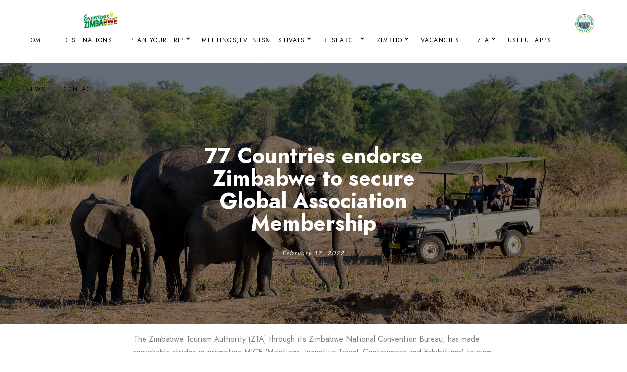

--- FILE ---
content_type: text/html; charset=UTF-8
request_url: https://zimbabwetourism.net/77-countries-endorse-zimbabwe-to-secure-global-association-membership/
body_size: 37898
content:
<!doctype html>
<html lang="en-US">
<head>
	<meta charset="UTF-8" />
	<meta name="viewport" content="width=device-width, initial-scale=1, maximum-scale=1" />
	<link rel="profile" href="https://gmpg.org/xfn/11" />
	<link rel="pingback" href="https://zimbabwetourism.net/xmlrpc.php" />
	<title>77 Countries endorse Zimbabwe to secure  Global Association Membership &#8211; Zimbabwe A World of Wonders</title>
<meta name='robots' content='max-image-preview:large' />
<link rel='dns-prefetch' href='//www.googletagmanager.com' />
<link rel="alternate" type="application/rss+xml" title="Zimbabwe A World of Wonders &raquo; Feed" href="https://zimbabwetourism.net/feed/" />
<link rel="alternate" type="application/rss+xml" title="Zimbabwe A World of Wonders &raquo; Comments Feed" href="https://zimbabwetourism.net/comments/feed/" />
<link rel="alternate" type="application/rss+xml" title="Zimbabwe A World of Wonders &raquo; 77 Countries endorse Zimbabwe to secure  Global Association Membership Comments Feed" href="https://zimbabwetourism.net/77-countries-endorse-zimbabwe-to-secure-global-association-membership/feed/" />
<link rel="alternate" title="oEmbed (JSON)" type="application/json+oembed" href="https://zimbabwetourism.net/wp-json/oembed/1.0/embed?url=https%3A%2F%2Fzimbabwetourism.net%2F77-countries-endorse-zimbabwe-to-secure-global-association-membership%2F" />
<link rel="alternate" title="oEmbed (XML)" type="text/xml+oembed" href="https://zimbabwetourism.net/wp-json/oembed/1.0/embed?url=https%3A%2F%2Fzimbabwetourism.net%2F77-countries-endorse-zimbabwe-to-secure-global-association-membership%2F&#038;format=xml" />
		<!-- This site uses the Google Analytics by ExactMetrics plugin v7.10.0 - Using Analytics tracking - https://www.exactmetrics.com/ -->
							<script
				src="//www.googletagmanager.com/gtag/js?id=G-H88DC8GF7E"  data-cfasync="false" data-wpfc-render="false" type="text/javascript" async></script>
			<script data-cfasync="false" data-wpfc-render="false" type="text/javascript">
				var em_version = '7.10.0';
				var em_track_user = true;
				var em_no_track_reason = '';
				
								var disableStrs = [
										'ga-disable-G-H88DC8GF7E',
														];

				/* Function to detect opted out users */
				function __gtagTrackerIsOptedOut() {
					for (var index = 0; index < disableStrs.length; index++) {
						if (document.cookie.indexOf(disableStrs[index] + '=true') > -1) {
							return true;
						}
					}

					return false;
				}

				/* Disable tracking if the opt-out cookie exists. */
				if (__gtagTrackerIsOptedOut()) {
					for (var index = 0; index < disableStrs.length; index++) {
						window[disableStrs[index]] = true;
					}
				}

				/* Opt-out function */
				function __gtagTrackerOptout() {
					for (var index = 0; index < disableStrs.length; index++) {
						document.cookie = disableStrs[index] + '=true; expires=Thu, 31 Dec 2099 23:59:59 UTC; path=/';
						window[disableStrs[index]] = true;
					}
				}

				if ('undefined' === typeof gaOptout) {
					function gaOptout() {
						__gtagTrackerOptout();
					}
				}
								window.dataLayer = window.dataLayer || [];

				window.ExactMetricsDualTracker = {
					helpers: {},
					trackers: {},
				};
				if (em_track_user) {
					function __gtagDataLayer() {
						dataLayer.push(arguments);
					}

					function __gtagTracker(type, name, parameters) {
						if (!parameters) {
							parameters = {};
						}

						if (parameters.send_to) {
							__gtagDataLayer.apply(null, arguments);
							return;
						}

						if (type === 'event') {
														parameters.send_to = exactmetrics_frontend.v4_id;
							var hookName = name;
							if (typeof parameters['event_category'] !== 'undefined') {
								hookName = parameters['event_category'] + ':' + name;
							}

							if (typeof ExactMetricsDualTracker.trackers[hookName] !== 'undefined') {
								ExactMetricsDualTracker.trackers[hookName](parameters);
							} else {
								__gtagDataLayer('event', name, parameters);
							}
							
													} else {
							__gtagDataLayer.apply(null, arguments);
						}
					}

					__gtagTracker('js', new Date());
					__gtagTracker('set', {
						'developer_id.dNDMyYj': true,
											});
										__gtagTracker('config', 'G-H88DC8GF7E', {"forceSSL":"true","link_attribution":"true"} );
															window.gtag = __gtagTracker;										(function () {
						/* https://developers.google.com/analytics/devguides/collection/analyticsjs/ */
						/* ga and __gaTracker compatibility shim. */
						var noopfn = function () {
							return null;
						};
						var newtracker = function () {
							return new Tracker();
						};
						var Tracker = function () {
							return null;
						};
						var p = Tracker.prototype;
						p.get = noopfn;
						p.set = noopfn;
						p.send = function () {
							var args = Array.prototype.slice.call(arguments);
							args.unshift('send');
							__gaTracker.apply(null, args);
						};
						var __gaTracker = function () {
							var len = arguments.length;
							if (len === 0) {
								return;
							}
							var f = arguments[len - 1];
							if (typeof f !== 'object' || f === null || typeof f.hitCallback !== 'function') {
								if ('send' === arguments[0]) {
									var hitConverted, hitObject = false, action;
									if ('event' === arguments[1]) {
										if ('undefined' !== typeof arguments[3]) {
											hitObject = {
												'eventAction': arguments[3],
												'eventCategory': arguments[2],
												'eventLabel': arguments[4],
												'value': arguments[5] ? arguments[5] : 1,
											}
										}
									}
									if ('pageview' === arguments[1]) {
										if ('undefined' !== typeof arguments[2]) {
											hitObject = {
												'eventAction': 'page_view',
												'page_path': arguments[2],
											}
										}
									}
									if (typeof arguments[2] === 'object') {
										hitObject = arguments[2];
									}
									if (typeof arguments[5] === 'object') {
										Object.assign(hitObject, arguments[5]);
									}
									if ('undefined' !== typeof arguments[1].hitType) {
										hitObject = arguments[1];
										if ('pageview' === hitObject.hitType) {
											hitObject.eventAction = 'page_view';
										}
									}
									if (hitObject) {
										action = 'timing' === arguments[1].hitType ? 'timing_complete' : hitObject.eventAction;
										hitConverted = mapArgs(hitObject);
										__gtagTracker('event', action, hitConverted);
									}
								}
								return;
							}

							function mapArgs(args) {
								var arg, hit = {};
								var gaMap = {
									'eventCategory': 'event_category',
									'eventAction': 'event_action',
									'eventLabel': 'event_label',
									'eventValue': 'event_value',
									'nonInteraction': 'non_interaction',
									'timingCategory': 'event_category',
									'timingVar': 'name',
									'timingValue': 'value',
									'timingLabel': 'event_label',
									'page': 'page_path',
									'location': 'page_location',
									'title': 'page_title',
								};
								for (arg in args) {
																		if (!(!args.hasOwnProperty(arg) || !gaMap.hasOwnProperty(arg))) {
										hit[gaMap[arg]] = args[arg];
									} else {
										hit[arg] = args[arg];
									}
								}
								return hit;
							}

							try {
								f.hitCallback();
							} catch (ex) {
							}
						};
						__gaTracker.create = newtracker;
						__gaTracker.getByName = newtracker;
						__gaTracker.getAll = function () {
							return [];
						};
						__gaTracker.remove = noopfn;
						__gaTracker.loaded = true;
						window['__gaTracker'] = __gaTracker;
					})();
									} else {
										console.log("");
					(function () {
						function __gtagTracker() {
							return null;
						}

						window['__gtagTracker'] = __gtagTracker;
						window['gtag'] = __gtagTracker;
					})();
									}
			</script>
				<!-- / Google Analytics by ExactMetrics -->
		<style id='wp-img-auto-sizes-contain-inline-css' type='text/css'>
img:is([sizes=auto i],[sizes^="auto," i]){contain-intrinsic-size:3000px 1500px}
/*# sourceURL=wp-img-auto-sizes-contain-inline-css */
</style>
<link rel='stylesheet' id='sdm-styles-css' href='https://zimbabwetourism.net/wp-content/plugins/simple-download-monitor/css/sdm_wp_styles.css?ver=6.9' type='text/css' media='all' />
<link rel='stylesheet' id='sb_instagram_styles-css' href='https://zimbabwetourism.net/wp-content/plugins/instagram-feed/css/sbi-styles.min.css?ver=2.8' type='text/css' media='all' />
<style id='wp-emoji-styles-inline-css' type='text/css'>

	img.wp-smiley, img.emoji {
		display: inline !important;
		border: none !important;
		box-shadow: none !important;
		height: 1em !important;
		width: 1em !important;
		margin: 0 0.07em !important;
		vertical-align: -0.1em !important;
		background: none !important;
		padding: 0 !important;
	}
/*# sourceURL=wp-emoji-styles-inline-css */
</style>
<link rel='stylesheet' id='wp-block-library-css' href='https://zimbabwetourism.net/wp-includes/css/dist/block-library/style.min.css?ver=6.9' type='text/css' media='all' />
<style id='wp-block-image-inline-css' type='text/css'>
.wp-block-image>a,.wp-block-image>figure>a{display:inline-block}.wp-block-image img{box-sizing:border-box;height:auto;max-width:100%;vertical-align:bottom}@media not (prefers-reduced-motion){.wp-block-image img.hide{visibility:hidden}.wp-block-image img.show{animation:show-content-image .4s}}.wp-block-image[style*=border-radius] img,.wp-block-image[style*=border-radius]>a{border-radius:inherit}.wp-block-image.has-custom-border img{box-sizing:border-box}.wp-block-image.aligncenter{text-align:center}.wp-block-image.alignfull>a,.wp-block-image.alignwide>a{width:100%}.wp-block-image.alignfull img,.wp-block-image.alignwide img{height:auto;width:100%}.wp-block-image .aligncenter,.wp-block-image .alignleft,.wp-block-image .alignright,.wp-block-image.aligncenter,.wp-block-image.alignleft,.wp-block-image.alignright{display:table}.wp-block-image .aligncenter>figcaption,.wp-block-image .alignleft>figcaption,.wp-block-image .alignright>figcaption,.wp-block-image.aligncenter>figcaption,.wp-block-image.alignleft>figcaption,.wp-block-image.alignright>figcaption{caption-side:bottom;display:table-caption}.wp-block-image .alignleft{float:left;margin:.5em 1em .5em 0}.wp-block-image .alignright{float:right;margin:.5em 0 .5em 1em}.wp-block-image .aligncenter{margin-left:auto;margin-right:auto}.wp-block-image :where(figcaption){margin-bottom:1em;margin-top:.5em}.wp-block-image.is-style-circle-mask img{border-radius:9999px}@supports ((-webkit-mask-image:none) or (mask-image:none)) or (-webkit-mask-image:none){.wp-block-image.is-style-circle-mask img{border-radius:0;-webkit-mask-image:url('data:image/svg+xml;utf8,<svg viewBox="0 0 100 100" xmlns="http://www.w3.org/2000/svg"><circle cx="50" cy="50" r="50"/></svg>');mask-image:url('data:image/svg+xml;utf8,<svg viewBox="0 0 100 100" xmlns="http://www.w3.org/2000/svg"><circle cx="50" cy="50" r="50"/></svg>');mask-mode:alpha;-webkit-mask-position:center;mask-position:center;-webkit-mask-repeat:no-repeat;mask-repeat:no-repeat;-webkit-mask-size:contain;mask-size:contain}}:root :where(.wp-block-image.is-style-rounded img,.wp-block-image .is-style-rounded img){border-radius:9999px}.wp-block-image figure{margin:0}.wp-lightbox-container{display:flex;flex-direction:column;position:relative}.wp-lightbox-container img{cursor:zoom-in}.wp-lightbox-container img:hover+button{opacity:1}.wp-lightbox-container button{align-items:center;backdrop-filter:blur(16px) saturate(180%);background-color:#5a5a5a40;border:none;border-radius:4px;cursor:zoom-in;display:flex;height:20px;justify-content:center;opacity:0;padding:0;position:absolute;right:16px;text-align:center;top:16px;width:20px;z-index:100}@media not (prefers-reduced-motion){.wp-lightbox-container button{transition:opacity .2s ease}}.wp-lightbox-container button:focus-visible{outline:3px auto #5a5a5a40;outline:3px auto -webkit-focus-ring-color;outline-offset:3px}.wp-lightbox-container button:hover{cursor:pointer;opacity:1}.wp-lightbox-container button:focus{opacity:1}.wp-lightbox-container button:focus,.wp-lightbox-container button:hover,.wp-lightbox-container button:not(:hover):not(:active):not(.has-background){background-color:#5a5a5a40;border:none}.wp-lightbox-overlay{box-sizing:border-box;cursor:zoom-out;height:100vh;left:0;overflow:hidden;position:fixed;top:0;visibility:hidden;width:100%;z-index:100000}.wp-lightbox-overlay .close-button{align-items:center;cursor:pointer;display:flex;justify-content:center;min-height:40px;min-width:40px;padding:0;position:absolute;right:calc(env(safe-area-inset-right) + 16px);top:calc(env(safe-area-inset-top) + 16px);z-index:5000000}.wp-lightbox-overlay .close-button:focus,.wp-lightbox-overlay .close-button:hover,.wp-lightbox-overlay .close-button:not(:hover):not(:active):not(.has-background){background:none;border:none}.wp-lightbox-overlay .lightbox-image-container{height:var(--wp--lightbox-container-height);left:50%;overflow:hidden;position:absolute;top:50%;transform:translate(-50%,-50%);transform-origin:top left;width:var(--wp--lightbox-container-width);z-index:9999999999}.wp-lightbox-overlay .wp-block-image{align-items:center;box-sizing:border-box;display:flex;height:100%;justify-content:center;margin:0;position:relative;transform-origin:0 0;width:100%;z-index:3000000}.wp-lightbox-overlay .wp-block-image img{height:var(--wp--lightbox-image-height);min-height:var(--wp--lightbox-image-height);min-width:var(--wp--lightbox-image-width);width:var(--wp--lightbox-image-width)}.wp-lightbox-overlay .wp-block-image figcaption{display:none}.wp-lightbox-overlay button{background:none;border:none}.wp-lightbox-overlay .scrim{background-color:#fff;height:100%;opacity:.9;position:absolute;width:100%;z-index:2000000}.wp-lightbox-overlay.active{visibility:visible}@media not (prefers-reduced-motion){.wp-lightbox-overlay.active{animation:turn-on-visibility .25s both}.wp-lightbox-overlay.active img{animation:turn-on-visibility .35s both}.wp-lightbox-overlay.show-closing-animation:not(.active){animation:turn-off-visibility .35s both}.wp-lightbox-overlay.show-closing-animation:not(.active) img{animation:turn-off-visibility .25s both}.wp-lightbox-overlay.zoom.active{animation:none;opacity:1;visibility:visible}.wp-lightbox-overlay.zoom.active .lightbox-image-container{animation:lightbox-zoom-in .4s}.wp-lightbox-overlay.zoom.active .lightbox-image-container img{animation:none}.wp-lightbox-overlay.zoom.active .scrim{animation:turn-on-visibility .4s forwards}.wp-lightbox-overlay.zoom.show-closing-animation:not(.active){animation:none}.wp-lightbox-overlay.zoom.show-closing-animation:not(.active) .lightbox-image-container{animation:lightbox-zoom-out .4s}.wp-lightbox-overlay.zoom.show-closing-animation:not(.active) .lightbox-image-container img{animation:none}.wp-lightbox-overlay.zoom.show-closing-animation:not(.active) .scrim{animation:turn-off-visibility .4s forwards}}@keyframes show-content-image{0%{visibility:hidden}99%{visibility:hidden}to{visibility:visible}}@keyframes turn-on-visibility{0%{opacity:0}to{opacity:1}}@keyframes turn-off-visibility{0%{opacity:1;visibility:visible}99%{opacity:0;visibility:visible}to{opacity:0;visibility:hidden}}@keyframes lightbox-zoom-in{0%{transform:translate(calc((-100vw + var(--wp--lightbox-scrollbar-width))/2 + var(--wp--lightbox-initial-left-position)),calc(-50vh + var(--wp--lightbox-initial-top-position))) scale(var(--wp--lightbox-scale))}to{transform:translate(-50%,-50%) scale(1)}}@keyframes lightbox-zoom-out{0%{transform:translate(-50%,-50%) scale(1);visibility:visible}99%{visibility:visible}to{transform:translate(calc((-100vw + var(--wp--lightbox-scrollbar-width))/2 + var(--wp--lightbox-initial-left-position)),calc(-50vh + var(--wp--lightbox-initial-top-position))) scale(var(--wp--lightbox-scale));visibility:hidden}}
/*# sourceURL=https://zimbabwetourism.net/wp-includes/blocks/image/style.min.css */
</style>
<style id='wp-block-paragraph-inline-css' type='text/css'>
.is-small-text{font-size:.875em}.is-regular-text{font-size:1em}.is-large-text{font-size:2.25em}.is-larger-text{font-size:3em}.has-drop-cap:not(:focus):first-letter{float:left;font-size:8.4em;font-style:normal;font-weight:100;line-height:.68;margin:.05em .1em 0 0;text-transform:uppercase}body.rtl .has-drop-cap:not(:focus):first-letter{float:none;margin-left:.1em}p.has-drop-cap.has-background{overflow:hidden}:root :where(p.has-background){padding:1.25em 2.375em}:where(p.has-text-color:not(.has-link-color)) a{color:inherit}p.has-text-align-left[style*="writing-mode:vertical-lr"],p.has-text-align-right[style*="writing-mode:vertical-rl"]{rotate:180deg}
/*# sourceURL=https://zimbabwetourism.net/wp-includes/blocks/paragraph/style.min.css */
</style>
<style id='global-styles-inline-css' type='text/css'>
:root{--wp--preset--aspect-ratio--square: 1;--wp--preset--aspect-ratio--4-3: 4/3;--wp--preset--aspect-ratio--3-4: 3/4;--wp--preset--aspect-ratio--3-2: 3/2;--wp--preset--aspect-ratio--2-3: 2/3;--wp--preset--aspect-ratio--16-9: 16/9;--wp--preset--aspect-ratio--9-16: 9/16;--wp--preset--color--black: #000000;--wp--preset--color--cyan-bluish-gray: #abb8c3;--wp--preset--color--white: #ffffff;--wp--preset--color--pale-pink: #f78da7;--wp--preset--color--vivid-red: #cf2e2e;--wp--preset--color--luminous-vivid-orange: #ff6900;--wp--preset--color--luminous-vivid-amber: #fcb900;--wp--preset--color--light-green-cyan: #7bdcb5;--wp--preset--color--vivid-green-cyan: #00d084;--wp--preset--color--pale-cyan-blue: #8ed1fc;--wp--preset--color--vivid-cyan-blue: #0693e3;--wp--preset--color--vivid-purple: #9b51e0;--wp--preset--color--gray: #676767;--wp--preset--color--light-gray: #eeeeee;--wp--preset--color--dark-gray: #333333;--wp--preset--gradient--vivid-cyan-blue-to-vivid-purple: linear-gradient(135deg,rgb(6,147,227) 0%,rgb(155,81,224) 100%);--wp--preset--gradient--light-green-cyan-to-vivid-green-cyan: linear-gradient(135deg,rgb(122,220,180) 0%,rgb(0,208,130) 100%);--wp--preset--gradient--luminous-vivid-amber-to-luminous-vivid-orange: linear-gradient(135deg,rgb(252,185,0) 0%,rgb(255,105,0) 100%);--wp--preset--gradient--luminous-vivid-orange-to-vivid-red: linear-gradient(135deg,rgb(255,105,0) 0%,rgb(207,46,46) 100%);--wp--preset--gradient--very-light-gray-to-cyan-bluish-gray: linear-gradient(135deg,rgb(238,238,238) 0%,rgb(169,184,195) 100%);--wp--preset--gradient--cool-to-warm-spectrum: linear-gradient(135deg,rgb(74,234,220) 0%,rgb(151,120,209) 20%,rgb(207,42,186) 40%,rgb(238,44,130) 60%,rgb(251,105,98) 80%,rgb(254,248,76) 100%);--wp--preset--gradient--blush-light-purple: linear-gradient(135deg,rgb(255,206,236) 0%,rgb(152,150,240) 100%);--wp--preset--gradient--blush-bordeaux: linear-gradient(135deg,rgb(254,205,165) 0%,rgb(254,45,45) 50%,rgb(107,0,62) 100%);--wp--preset--gradient--luminous-dusk: linear-gradient(135deg,rgb(255,203,112) 0%,rgb(199,81,192) 50%,rgb(65,88,208) 100%);--wp--preset--gradient--pale-ocean: linear-gradient(135deg,rgb(255,245,203) 0%,rgb(182,227,212) 50%,rgb(51,167,181) 100%);--wp--preset--gradient--electric-grass: linear-gradient(135deg,rgb(202,248,128) 0%,rgb(113,206,126) 100%);--wp--preset--gradient--midnight: linear-gradient(135deg,rgb(2,3,129) 0%,rgb(40,116,252) 100%);--wp--preset--font-size--small: 13px;--wp--preset--font-size--medium: 20px;--wp--preset--font-size--large: 36px;--wp--preset--font-size--x-large: 42px;--wp--preset--spacing--20: 0.44rem;--wp--preset--spacing--30: 0.67rem;--wp--preset--spacing--40: 1rem;--wp--preset--spacing--50: 1.5rem;--wp--preset--spacing--60: 2.25rem;--wp--preset--spacing--70: 3.38rem;--wp--preset--spacing--80: 5.06rem;--wp--preset--shadow--natural: 6px 6px 9px rgba(0, 0, 0, 0.2);--wp--preset--shadow--deep: 12px 12px 50px rgba(0, 0, 0, 0.4);--wp--preset--shadow--sharp: 6px 6px 0px rgba(0, 0, 0, 0.2);--wp--preset--shadow--outlined: 6px 6px 0px -3px rgb(255, 255, 255), 6px 6px rgb(0, 0, 0);--wp--preset--shadow--crisp: 6px 6px 0px rgb(0, 0, 0);}:where(.is-layout-flex){gap: 0.5em;}:where(.is-layout-grid){gap: 0.5em;}body .is-layout-flex{display: flex;}.is-layout-flex{flex-wrap: wrap;align-items: center;}.is-layout-flex > :is(*, div){margin: 0;}body .is-layout-grid{display: grid;}.is-layout-grid > :is(*, div){margin: 0;}:where(.wp-block-columns.is-layout-flex){gap: 2em;}:where(.wp-block-columns.is-layout-grid){gap: 2em;}:where(.wp-block-post-template.is-layout-flex){gap: 1.25em;}:where(.wp-block-post-template.is-layout-grid){gap: 1.25em;}.has-black-color{color: var(--wp--preset--color--black) !important;}.has-cyan-bluish-gray-color{color: var(--wp--preset--color--cyan-bluish-gray) !important;}.has-white-color{color: var(--wp--preset--color--white) !important;}.has-pale-pink-color{color: var(--wp--preset--color--pale-pink) !important;}.has-vivid-red-color{color: var(--wp--preset--color--vivid-red) !important;}.has-luminous-vivid-orange-color{color: var(--wp--preset--color--luminous-vivid-orange) !important;}.has-luminous-vivid-amber-color{color: var(--wp--preset--color--luminous-vivid-amber) !important;}.has-light-green-cyan-color{color: var(--wp--preset--color--light-green-cyan) !important;}.has-vivid-green-cyan-color{color: var(--wp--preset--color--vivid-green-cyan) !important;}.has-pale-cyan-blue-color{color: var(--wp--preset--color--pale-cyan-blue) !important;}.has-vivid-cyan-blue-color{color: var(--wp--preset--color--vivid-cyan-blue) !important;}.has-vivid-purple-color{color: var(--wp--preset--color--vivid-purple) !important;}.has-black-background-color{background-color: var(--wp--preset--color--black) !important;}.has-cyan-bluish-gray-background-color{background-color: var(--wp--preset--color--cyan-bluish-gray) !important;}.has-white-background-color{background-color: var(--wp--preset--color--white) !important;}.has-pale-pink-background-color{background-color: var(--wp--preset--color--pale-pink) !important;}.has-vivid-red-background-color{background-color: var(--wp--preset--color--vivid-red) !important;}.has-luminous-vivid-orange-background-color{background-color: var(--wp--preset--color--luminous-vivid-orange) !important;}.has-luminous-vivid-amber-background-color{background-color: var(--wp--preset--color--luminous-vivid-amber) !important;}.has-light-green-cyan-background-color{background-color: var(--wp--preset--color--light-green-cyan) !important;}.has-vivid-green-cyan-background-color{background-color: var(--wp--preset--color--vivid-green-cyan) !important;}.has-pale-cyan-blue-background-color{background-color: var(--wp--preset--color--pale-cyan-blue) !important;}.has-vivid-cyan-blue-background-color{background-color: var(--wp--preset--color--vivid-cyan-blue) !important;}.has-vivid-purple-background-color{background-color: var(--wp--preset--color--vivid-purple) !important;}.has-black-border-color{border-color: var(--wp--preset--color--black) !important;}.has-cyan-bluish-gray-border-color{border-color: var(--wp--preset--color--cyan-bluish-gray) !important;}.has-white-border-color{border-color: var(--wp--preset--color--white) !important;}.has-pale-pink-border-color{border-color: var(--wp--preset--color--pale-pink) !important;}.has-vivid-red-border-color{border-color: var(--wp--preset--color--vivid-red) !important;}.has-luminous-vivid-orange-border-color{border-color: var(--wp--preset--color--luminous-vivid-orange) !important;}.has-luminous-vivid-amber-border-color{border-color: var(--wp--preset--color--luminous-vivid-amber) !important;}.has-light-green-cyan-border-color{border-color: var(--wp--preset--color--light-green-cyan) !important;}.has-vivid-green-cyan-border-color{border-color: var(--wp--preset--color--vivid-green-cyan) !important;}.has-pale-cyan-blue-border-color{border-color: var(--wp--preset--color--pale-cyan-blue) !important;}.has-vivid-cyan-blue-border-color{border-color: var(--wp--preset--color--vivid-cyan-blue) !important;}.has-vivid-purple-border-color{border-color: var(--wp--preset--color--vivid-purple) !important;}.has-vivid-cyan-blue-to-vivid-purple-gradient-background{background: var(--wp--preset--gradient--vivid-cyan-blue-to-vivid-purple) !important;}.has-light-green-cyan-to-vivid-green-cyan-gradient-background{background: var(--wp--preset--gradient--light-green-cyan-to-vivid-green-cyan) !important;}.has-luminous-vivid-amber-to-luminous-vivid-orange-gradient-background{background: var(--wp--preset--gradient--luminous-vivid-amber-to-luminous-vivid-orange) !important;}.has-luminous-vivid-orange-to-vivid-red-gradient-background{background: var(--wp--preset--gradient--luminous-vivid-orange-to-vivid-red) !important;}.has-very-light-gray-to-cyan-bluish-gray-gradient-background{background: var(--wp--preset--gradient--very-light-gray-to-cyan-bluish-gray) !important;}.has-cool-to-warm-spectrum-gradient-background{background: var(--wp--preset--gradient--cool-to-warm-spectrum) !important;}.has-blush-light-purple-gradient-background{background: var(--wp--preset--gradient--blush-light-purple) !important;}.has-blush-bordeaux-gradient-background{background: var(--wp--preset--gradient--blush-bordeaux) !important;}.has-luminous-dusk-gradient-background{background: var(--wp--preset--gradient--luminous-dusk) !important;}.has-pale-ocean-gradient-background{background: var(--wp--preset--gradient--pale-ocean) !important;}.has-electric-grass-gradient-background{background: var(--wp--preset--gradient--electric-grass) !important;}.has-midnight-gradient-background{background: var(--wp--preset--gradient--midnight) !important;}.has-small-font-size{font-size: var(--wp--preset--font-size--small) !important;}.has-medium-font-size{font-size: var(--wp--preset--font-size--medium) !important;}.has-large-font-size{font-size: var(--wp--preset--font-size--large) !important;}.has-x-large-font-size{font-size: var(--wp--preset--font-size--x-large) !important;}
/*# sourceURL=global-styles-inline-css */
</style>

<style id='classic-theme-styles-inline-css' type='text/css'>
/*! This file is auto-generated */
.wp-block-button__link{color:#fff;background-color:#32373c;border-radius:9999px;box-shadow:none;text-decoration:none;padding:calc(.667em + 2px) calc(1.333em + 2px);font-size:1.125em}.wp-block-file__button{background:#32373c;color:#fff;text-decoration:none}
/*# sourceURL=/wp-includes/css/classic-themes.min.css */
</style>
<link rel='stylesheet' id='contact-form-7-css' href='https://zimbabwetourism.net/wp-content/plugins/contact-form-7/includes/css/styles.css?ver=6.1.4' type='text/css' media='all' />
<link rel='stylesheet' id='wpcdt-public-css-css' href='https://zimbabwetourism.net/wp-content/plugins/countdown-timer-ultimate/assets/css/wpcdt-public.css?ver=2.5' type='text/css' media='all' />
<link rel='stylesheet' id='wpdm-font-awesome-css' href='https://zimbabwetourism.net/wp-content/plugins/download-manager/assets/fontawesome/css/all.min.css?ver=6.9' type='text/css' media='all' />
<link rel='stylesheet' id='wpdm-front-bootstrap-css' href='https://zimbabwetourism.net/wp-content/plugins/download-manager/assets/bootstrap/css/bootstrap.min.css?ver=6.9' type='text/css' media='all' />
<link rel='stylesheet' id='wpdm-front-css' href='https://zimbabwetourism.net/wp-content/plugins/download-manager/assets/css/front.css?ver=6.9' type='text/css' media='all' />
<link rel='stylesheet' id='rs-plugin-settings-css' href='https://zimbabwetourism.net/wp-content/plugins/revslider/public/assets/css/rs6.css?ver=6.3.0' type='text/css' media='all' />
<style id='rs-plugin-settings-inline-css' type='text/css'>
#rs-demo-id {}
/*# sourceURL=rs-plugin-settings-inline-css */
</style>
<link rel='stylesheet' id='templately-editor-css' href='https://zimbabwetourism.net/wp-content/plugins/templately/assets/css/editor.css?ver=1.2.1' type='text/css' media='all' />
<link rel='stylesheet' id='reviewx-css' href='https://zimbabwetourism.net/wp-content/plugins/reviewx/resources/assets/storefront/css/reviewx-public.css?ver=1.2.9' type='text/css' media='all' />
<link rel='stylesheet' id='buttons-css' href='https://zimbabwetourism.net/wp-includes/css/buttons.min.css?ver=6.9' type='text/css' media='all' />
<link rel='stylesheet' id='dashicons-css' href='https://zimbabwetourism.net/wp-includes/css/dashicons.min.css?ver=6.9' type='text/css' media='all' />
<link rel='stylesheet' id='mediaelement-css' href='https://zimbabwetourism.net/wp-includes/js/mediaelement/mediaelementplayer-legacy.min.css?ver=4.2.17' type='text/css' media='all' />
<link rel='stylesheet' id='wp-mediaelement-css' href='https://zimbabwetourism.net/wp-includes/js/mediaelement/wp-mediaelement.min.css?ver=6.9' type='text/css' media='all' />
<link rel='stylesheet' id='media-views-css' href='https://zimbabwetourism.net/wp-includes/css/media-views.min.css?ver=6.9' type='text/css' media='all' />
<link rel='stylesheet' id='imgareaselect-css' href='https://zimbabwetourism.net/wp-includes/js/imgareaselect/imgareaselect.css?ver=0.9.8' type='text/css' media='all' />
<link rel='stylesheet' id='blacksilver-fontload-css' href='https://zimbabwetourism.net/wp-content/themes/blacksilver/css/styles-fonts.css?ver=screen' type='text/css' media='all' />
<link rel='stylesheet' id='blacksilver-MainStyle-css' href='https://zimbabwetourism.net/wp-content/themes/blacksilver/style.css?ver=screen' type='text/css' media='all' />
<link rel='stylesheet' id='blacksilver-content-style-css' href='https://zimbabwetourism.net/wp-content/themes/blacksilver/css/styles-content.css?ver=1.4' type='text/css' media='screen' />
<link rel='stylesheet' id='blacksilver-ResponsiveCSS-css' href='https://zimbabwetourism.net/wp-content/themes/blacksilver/css/responsive.css?ver=1.1' type='text/css' media='screen' />
<link rel='stylesheet' id='chosen-css' href='https://zimbabwetourism.net/wp-content/plugins/imaginem-blocks-ii/assets/js/chosen/chosen.css?ver=6.9' type='text/css' media='screen' />
<link rel='stylesheet' id='owlcarousel-css' href='https://zimbabwetourism.net/wp-content/plugins/imaginem-blocks-ii/assets/js/owlcarousel/owl.carousel.css?ver=1.0' type='text/css' media='all' />
<link rel='stylesheet' id='lightgallery-css' href='https://zimbabwetourism.net/wp-content/plugins/imaginem-blocks-ii/assets/js/lightbox/css/lightgallery.css?ver=6.9' type='text/css' media='screen' />
<link rel='stylesheet' id='lightgallery-transitions-css' href='https://zimbabwetourism.net/wp-content/plugins/imaginem-blocks-ii/assets/js/lightbox/css/lg-transitions.min.css?ver=6.9' type='text/css' media='screen' />
<link rel='stylesheet' id='jplayer-css' href='https://zimbabwetourism.net/wp-content/plugins/imaginem-blocks-ii/assets/js/html5player/jplayer.dark.css?ver=6.9' type='text/css' media='screen' />
<link rel='stylesheet' id='font-awesome-css' href='https://zimbabwetourism.net/wp-content/plugins/elementor/assets/lib/font-awesome/css/font-awesome.min.css?ver=4.7.0' type='text/css' media='all' />
<link rel='stylesheet' id='ion-icons-css' href='https://zimbabwetourism.net/wp-content/themes/blacksilver/css/fonts/ionicons/css/ionicons.min.css?ver=1.0' type='text/css' media='screen' />
<link rel='stylesheet' id='feather-webfonts-css' href='https://zimbabwetourism.net/wp-content/themes/blacksilver/css/fonts/feather-webfont/feather.css?ver=1.0' type='text/css' media='screen' />
<link rel='stylesheet' id='fontawesome-theme-css' href='https://zimbabwetourism.net/wp-content/plugins/imaginem-blocks-ii/assets/fonts/fontawesome/all.min.css?ver=6.9' type='text/css' media='screen' />
<link rel='stylesheet' id='et-fonts-css' href='https://zimbabwetourism.net/wp-content/themes/blacksilver/css/fonts/et-fonts/et-fonts.css?ver=1.0' type='text/css' media='screen' />
<link rel='stylesheet' id='simple-line-icons-css' href='https://zimbabwetourism.net/wp-content/themes/blacksilver/css/fonts/simple-line-icons/simple-line-icons.css?ver=1.0' type='text/css' media='screen' />
<link rel='stylesheet' id='elementor-icons-css' href='https://zimbabwetourism.net/wp-content/plugins/elementor/assets/lib/eicons/css/elementor-icons.min.css?ver=5.10.0' type='text/css' media='all' />
<link rel='stylesheet' id='elementor-animations-css' href='https://zimbabwetourism.net/wp-content/plugins/elementor/assets/lib/animations/animations.min.css?ver=3.1.1' type='text/css' media='all' />
<link rel='stylesheet' id='elementor-frontend-css' href='https://zimbabwetourism.net/wp-content/plugins/elementor/assets/css/frontend.min.css?ver=3.1.1' type='text/css' media='all' />
<link rel='stylesheet' id='elementor-post-16-css' href='https://zimbabwetourism.net/wp-content/uploads/elementor/css/post-16.css?ver=1616752923' type='text/css' media='all' />
<link rel='stylesheet' id='elementor-post-7174-css' href='https://zimbabwetourism.net/wp-content/uploads/elementor/css/post-7174.css?ver=1645101619' type='text/css' media='all' />
<link rel='stylesheet' id='google-fonts-1-css' href='https://fonts.googleapis.com/css?family=Roboto%3A100%2C100italic%2C200%2C200italic%2C300%2C300italic%2C400%2C400italic%2C500%2C500italic%2C600%2C600italic%2C700%2C700italic%2C800%2C800italic%2C900%2C900italic%7CRoboto+Slab%3A100%2C100italic%2C200%2C200italic%2C300%2C300italic%2C400%2C400italic%2C500%2C500italic%2C600%2C600italic%2C700%2C700italic%2C800%2C800italic%2C900%2C900italic&#038;ver=6.9' type='text/css' media='all' />
<script type="text/javascript" src="https://zimbabwetourism.net/wp-includes/js/jquery/jquery.min.js?ver=3.7.1" id="jquery-core-js"></script>
<script type="text/javascript" src="https://zimbabwetourism.net/wp-includes/js/jquery/jquery-migrate.min.js?ver=3.4.1" id="jquery-migrate-js"></script>
<script type="text/javascript" id="jquery-js-after">
/* <![CDATA[ */
var lightbox_transition="lg-zoom-out",lightbox_thumbnails="false",ajax_var_url="https://zimbabwetourism.net/wp-admin/admin-ajax.php",ajax_var_nonce="2667818686";
//# sourceURL=jquery-js-after
/* ]]> */
</script>
<script type="text/javascript" src="https://zimbabwetourism.net/wp-content/plugins/google-analytics-dashboard-for-wp/assets/js/frontend-gtag.min.js?ver=7.10.0" id="exactmetrics-frontend-script-js"></script>
<script data-cfasync="false" data-wpfc-render="false" type="text/javascript" id='exactmetrics-frontend-script-js-extra'>/* <![CDATA[ */
var exactmetrics_frontend = {"js_events_tracking":"true","download_extensions":"doc,pdf,ppt,zip,xls,docx,pptx,xlsx","inbound_paths":"[{\"path\":\"\\\/go\\\/\",\"label\":\"affiliate\"},{\"path\":\"\\\/recommend\\\/\",\"label\":\"affiliate\"}]","home_url":"https:\/\/zimbabwetourism.net","hash_tracking":"false","ua":"","v4_id":"G-H88DC8GF7E"};/* ]]> */
</script>
<script type="text/javascript" src="https://zimbabwetourism.net/wp-content/plugins/download-manager/assets/bootstrap/js/bootstrap.bundle.min.js?ver=6.9" id="wpdm-front-bootstrap-js"></script>
<script type="text/javascript" id="frontjs-js-extra">
/* <![CDATA[ */
var wpdm_url = {"home":"https://zimbabwetourism.net/","site":"https://zimbabwetourism.net/","ajax":"https://zimbabwetourism.net/wp-admin/admin-ajax.php"};
var wpdm_asset = {"spinner":"\u003Ci class=\"fas fa-sun fa-spin\"\u003E\u003C/i\u003E"};
//# sourceURL=frontjs-js-extra
/* ]]> */
</script>
<script type="text/javascript" src="https://zimbabwetourism.net/wp-content/plugins/download-manager/assets/js/front.js?ver=3.1.23" id="frontjs-js"></script>
<script type="text/javascript" src="https://zimbabwetourism.net/wp-content/plugins/download-manager/assets/js/chosen.jquery.min.js?ver=6.9" id="jquery-choosen-js"></script>
<script type="text/javascript" src="https://zimbabwetourism.net/wp-content/plugins/revslider/public/assets/js/rbtools.min.js?ver=6.3.0" id="tp-tools-js"></script>
<script type="text/javascript" src="https://zimbabwetourism.net/wp-content/plugins/revslider/public/assets/js/rs6.min.js?ver=6.3.0" id="revmin-js"></script>
<script type="text/javascript" id="sdm-scripts-js-extra">
/* <![CDATA[ */
var sdm_ajax_script = {"ajaxurl":"https://zimbabwetourism.net/wp-admin/admin-ajax.php"};
//# sourceURL=sdm-scripts-js-extra
/* ]]> */
</script>
<script type="text/javascript" src="https://zimbabwetourism.net/wp-content/plugins/simple-download-monitor/js/sdm_wp_scripts.js?ver=6.9" id="sdm-scripts-js"></script>
<script type="text/javascript" id="utils-js-extra">
/* <![CDATA[ */
var userSettings = {"url":"/","uid":"0","time":"1769152273","secure":"1"};
//# sourceURL=utils-js-extra
/* ]]> */
</script>
<script type="text/javascript" src="https://zimbabwetourism.net/wp-includes/js/utils.min.js?ver=6.9" id="utils-js"></script>
<script type="text/javascript" src="https://zimbabwetourism.net/wp-includes/js/plupload/moxie.min.js?ver=1.3.5.1" id="moxiejs-js"></script>
<script type="text/javascript" src="https://zimbabwetourism.net/wp-includes/js/plupload/plupload.min.js?ver=2.1.9" id="plupload-js"></script>

<!-- Google Analytics snippet added by Site Kit -->
<script type="text/javascript" src="https://www.googletagmanager.com/gtag/js?id=GT-P3JW8RK" id="google_gtagjs-js" async></script>
<script type="text/javascript" id="google_gtagjs-js-after">
/* <![CDATA[ */
window.dataLayer = window.dataLayer || [];function gtag(){dataLayer.push(arguments);}
gtag('set', 'linker', {"domains":["zimbabwetourism.net"]} );
gtag("js", new Date());
gtag("set", "developer_id.dZTNiMT", true);
gtag("config", "GT-P3JW8RK");
//# sourceURL=google_gtagjs-js-after
/* ]]> */
</script>

<!-- End Google Analytics snippet added by Site Kit -->
<link rel="https://api.w.org/" href="https://zimbabwetourism.net/wp-json/" /><link rel="alternate" title="JSON" type="application/json" href="https://zimbabwetourism.net/wp-json/wp/v2/posts/7174" /><link rel="EditURI" type="application/rsd+xml" title="RSD" href="https://zimbabwetourism.net/xmlrpc.php?rsd" />
<meta name="generator" content="WordPress 6.9" />
<link rel="canonical" href="https://zimbabwetourism.net/77-countries-endorse-zimbabwe-to-secure-global-association-membership/" />
<link rel='shortlink' href='https://zimbabwetourism.net/?p=7174' />

        <script>
            var wpdm_site_url = 'https://zimbabwetourism.net/';
            var wpdm_home_url = 'https://zimbabwetourism.net/';
            var ajax_url = 'https://zimbabwetourism.net/wp-admin/admin-ajax.php';
            var wpdm_ajax_url = 'https://zimbabwetourism.net/wp-admin/admin-ajax.php';
            var wpdm_ajax_popup = '0';
        </script>
        <style>
            .wpdm-download-link.btn.btn-primary.{
                border-radius: 4px;
            }
        </style>


        
		<!-- GA Google Analytics @ https://m0n.co/ga -->
		<script async src="https://www.googletagmanager.com/gtag/js?id=G-19XTLX3VSG"></script>
		<script>
			window.dataLayer = window.dataLayer || [];
			function gtag(){dataLayer.push(arguments);}
			gtag('js', new Date());
			gtag('config', 'G-19XTLX3VSG');
		</script>

	<meta name="generator" content="Site Kit by Google 1.116.0" />	<style type="text/css">
		.woocommerce-Reviews-title{
			color: ;
			font-size: px;			
		}
		.rx-temp-rating .rx-temp-rating-number p {
			color: #333;
			font-size: px !important;
		}

		.rx-temp-rating .rx-temp-rating-number span{
			color: #9e9e9e !important;
			font-size: px !important;
		}

		.rx_avg_star_color{
			fill: #FFAF22 !important;			
		}		
		.rx-temp-rating-star svg{
			width: px !important;
			height: px !important;
		}

		.rx-temp-total-rating-count p{
			color: #444 !important;
			font-size: px !important;		
		}

		.rx_recommended_box .rx_recommended_box_heading{
			color: #444 !important;
			font-size: px !important;		
		}

		.rx_recommended_box .rx_recommended_box_content{
			color: #444 !important;
			font-size: px !important;		
		}				
		
		.rx_recommended_wrapper hr{
			border-style: solid !important;
			width: 100% !important;
			height: 1px !important;
			border-color: #ddd !important;
			background-color: #ddd !important;
		}

		.rx_recommended_wrapper{
			box-shadow: px px px px #797979  !important;
			border-style:  !important;
			border-width: px !important;
			border-color:  !important;
		}

		.rx-graph-style-2 .progress-bar-t, .rx_style_two_free_progress_bar .progressbar-title, .vertical .vertical_bar_label{
			color: #1a1a1a !important;
			font-size: #2f4fffpx !important;	
		}
		
		.rx-horizontal .progress-fill,.rx_style_one_progress .rx_style_one_progress-bar, .rx_style_two_free_progress_bar .progress .progress-bar,.vertical .progress-fill {
			background-color:  !important;
		} 

		.rx-horizontal .progress-fill span,
		.rx_style_one_progress.orange .rx_style_one_progress-icon, 
		.rx_style_one_progress.orange .rx_style_one_progress-value,
		.rx_style_two_free_progress_bar .progress .progress-bar span,
		.vertical .progress-fill {
			color: #fff;
			font-size: px !important;	
		}

		.rx_style_one_progress.orange .rx_style_one_progress-icon, .rx_style_one_progress.orange .rx_style_one_progress-value{
			border-color:  !important;	
		}

		.rx_rating_graph_wrapper{
			box-shadow: px px px px #797979  !important;
			border-style:  !important;
			border-width: px !important;
			border-color: #000 !important;
		}
		

		.rx-filter-bar-style-2 .rx_filter_header h4, 
		.rx-filter-bar-style-2 .rx-short-by h4{
			color: #676767 !important;
			font-size: px !important;
		}

		.rx-filter-bar-style-2 .rx_review_shorting_2 .box select{
			font-size: px !important;
			color: #333 !important;	
			background-color: #fff !important;	
		}
		
		.rx-filter-bar-style-2 .rx_review_shorting_2 .box .rx-selection-arrow{
			background-color:  !important;
		}

		.rx-filter-bar-style-2 .rx_review_shorting_2 .box .rx-selection-arrow b{
			border-color: #fff transparent transparent transparent !important;
		}

		.rx-filter-bar-style-2{
			background-color: #f5f6f9 !important;	
		}

		.rx_listing_style_2 .rx_review_block{
			background-color: #F5F6F9 !important;
		}

		.rx_listing_style_2 .rx_review_block .rx_thumb{
			box-shadow: px px px px #797979  !important;
			border-style: solid !important;
			border-width: 1px !important;
			border-color: #000 !important;			
		}

		.rx_listing_style_2 .rx_review_block .rx_author_info .rx_author_name h4{
			color: #373747 !important;
			font-size: px !important;			
		}

		.rx_review_sort_list .rx_listing_container_style_2 .rx_listing_style_2 .rx_avg_star_color{
			fill: #FFAF22 !important;

		}	

		.rx_listing_style_2 .rx_review_block .rx_body .review_rating svg{
			width: px !important; 	
			height: px !important; 			

		}

		.rx_listing_style_2 .rx_review_block .review_title{
			color: #373747 !important;
			font-size: px !important;	

		}	

		.rx_listing_style_2 .rx_review_block .rx_body p{
			color: #9B9B9B !important;
			font-size: px !important;	
		}

		.rx_listing_style_2 .rx_review_block .rx_body .rx_varified .rx_varified_user svg .st0{			
			fill: #12D585 !important;
		}

		.rx_listing_style_2 .rx_review_block .rx_body .rx_varified .rx_varified_user span{
			color: #12D585 !important;
			font-size: px !important;	
		}
		
		.rx_listing_style_2 .rx_review_block .rx_body .rx_meta .rx_review_vote_icon p{
			color: #12D585 !important;
			font-size: px !important;	
		}

		.rx_listing_style_2 .rx_review_vote_icon .like{
			background-color: #eaeaea !important;
		}

		.rx_listing_style_2 .rx_helpful_style_2_svg svg{
			fill:  #A4A4A4 !important;
		}

		.rx_listing_style_2 .rx_review_vote_icon .like .rx_helpful_count_val{
			color: #696969 !important;
		}

		.rx_listing_style_2 .rx_review_block .rx_body .rx_meta .rx_share p{
			color: #333 !important;
			font-size: px !important;				
		}

		.rx_listing_style_2 .social-links .wc_rx_btns ul li:nth-child(1) svg{
			fill:  #A4A4A4 !important;
		}

		.rx_listing_style_2 .social-links .wc_rx_btns ul li:nth-child(2) a svg .st0{
			fill:  #B7B7B8 !important;
		}

		.rx_listing_style_2 .social-links .wc_rx_btns ul li:nth-child(3) a svg .st0{
			fill:  #B7B7B8 !important;
		}

		.rx_listing_style_2 .rx_admin_heighlights span svg{
			color:  !important;
		}

		.rx_listing_style_2 .reviewx_highlight_comment{
			background-color: #fff4df !important;
		}

		.rx_listing_style_2.rx_listing_filter_style_2 .reviewx_highlight_comment .children, .rx_listing_style_2 .reviewx_highlight_comment .children .rx_review_block{

		}

		.rx_listing_style_2 .rx_review_block .rx_body .rx_photos{
			justify-content: flex-start !important;

		}

		.rx_listing_style_2 .rx_review_block .children .rx_thumb svg .st0{
			fill:   !important;
		}

		.rx_listing_style_2 .rx_review_block .children .rx_thumb{
			background-color:  !important;
		}

		.rx_listing_style_2 .rx_review_block .children .review_title{
			color: #373747 !important;
			font-size: px !important;	

		}

		.rx_listing_style_2 .rx_review_block .children .owner_arrow svg .st0{
			fill:   !important;
		}

		.rx_listing_style_2 .rx_review_block .children .comment-content p{
			color: #707070 !important;
			font-size: px !important;
		}

		.rx_listing_style_2 .rx_review_block .children .rx_review_calender{
			color: #373747 !important;			
			font-size: 12px !important;
		}

		.rx_listing_style_2 .rx_review_block .rx_body .rx_review_calender svg .st0{
			fill: #707070 !important; 
		}

		.rx_listing_style_2 .rx_review_block .rx_body .rx_review_calender{
			color:  #707070 !important;
			font-size: px !important;
		}

		.admin-reply-edit-icon svg{
			fill:  #000 !important;
		}

		.admin-reply-delete-icon svg{
			fill:  #000 !important;
		}

		.rx_listing_style_2 .rx_review_block .rx_body .rx_meta .rx-admin-reply{
			color: #fff !important;	
			font-size: px !important;	
			background-color:  !important;	
			border-color:  !important;		
		}

		.rx_listing_container_style_2 .rx-admin-edit-reply-area,
		.rx_listing_container_style_2 .rx_review_block .rx_body .rx-admin-reply-area{
			background-color:  !important;
			border-color: #f7f7f7 !important;
			border-radius: px !important;
		}

		.rx_listing_container_style_2 .rx-admin-reply-area,
		.rx_listing_container_style_2 .rx_review_block .rx_body .rx-admin-edit-reply-area{
			border-radius: px !important;
		}

		.rx_listing_container_style_2 .rx_review_block .rx_body .rx-admin-reply-area .admin-reply-form-title,
		.rx_listing_container_style_2 .rx-admin-edit-reply-area .admin-reply-form-title{
			color: #373747 !important;
			font-size: px !important;	
		}

		.rx_listing_container_style_2 .rx_review_block .rx_body .rx-admin-reply-area .comment-form-comment .rx-admin-reply-text, 
		.rx_listing_container_style_2 .rx-admin-edit-reply-area .comment-form-comment .rx-admin-reply-text{
			background-color: #EBEBF3 !important;
		}

		.rx_listing_container_style_2 .rx-admin-edit-reply-area .form-submit .admin-review-edit-reply, 
		.rx_listing_container_style_2 .rx_review_block .rx_body .rx-admin-reply-area .form-submit .admin-review-reply{
			color: #fff !important;
			font-size: 14px !important;
			background-color:  !important;			
		}

		.rx_listing_container_style_2 .rx-admin-edit-reply-area .form-submit .cancel-admin-edit-reply, 
		.rx_review_block .rx_body .rx-admin-reply-area .form-submit .cancel-admin-reply{
			color: #333 !important;	
			font-size: px !important;		
			background-color: #eeeeee !important;
		}

		.rx_listing_container_style_2 .rx-admin-edit-reply-area .form-submit .cancel-admin-reply, 
		.rx_listing_container_style_2 .rx_review_block .rx_body .rx-admin-reply-area .form-submit .cancel-admin-reply{
			font-size: px !important;
		}

		.rx_listing_container_style_2 .rx_pagination a{
			color: #6f7484 !important;	
			font-size: px !important;	
			background-color: !important;
		}

		.rx_listing_container_style_2 .rx_pagination .rx-page.active a{
			color: #fff !important;	
			background-color: ;
		}

		.rx_listing_container_style_2 .rx_pagination a:hover{
			color: #23527c !important;	
			background-color: !important;
		}

		.rx-review-form-area-style-2 .rx-criteria-table td{
			color: #1a1a1a !important;	
			font-size: 18px !important;				
		}

		.rx-review-form-area-style-2 .rx_star_rating > input:checked ~ label .icon-star,
		.rx-review-form-area-style-2 .reviewx-thumbs-rating input[type="radio"]:checked + label svg, .rx-review-form-area-style-2 .reviewx-thumbs-rating input[type="radio"]:checked + label svg #rx_dislike path,
		.rx-review-form-area-style-2 .reviewx-face-rating fieldset input[type="radio"]:checked + label .happy_st0, .rx-review-form-area-style-2 .reviewx-face-rating fieldset input[type="radio"]:checked + label .st1{
			fill:  #FFAF22 !important;
		}

		.rx-review-form-area-style-2 .rx_star_rating .icon-star,
		.rx-review-form-area-style-2 .rx_star_rating:not(:checked) > label:hover .icon-star, .rx_star_rating:not(:checked) > label:hover ~ label .icon-star{
			stroke:  #FFAF22 !important;
		}

		.rx-review-form-area-style-2 .rx_star_rating:not(:checked) > label:hover .icon-star, .rx-review-form-area-style-2 .rx_star_rating:not(:checked) > label:hover ~ label .icon-star{
			fill:  #FFAF22 !important;
		}

		.rx-review-form-area-style-2 .rx_star_rating .icon-star{
			width:  px !important;	
			height:  px !important;	
			stroke:  #FFAF22 !important;
		}

		.rx-review-form-area-style-2 .reviewx_recommended_list .reviewx_radio input[type="radio"]:checked + .radio-label svg .rx_happy, .rx-review-form-area-style-2 .reviewx_recommended_list .reviewx_radio input[type="radio"]:checked + .radio-label svg .st1{
			fill:   !important;			
		}

		.rx-review-form-area-style-2 #review_form .rx-note-video{
			color: #6d6d6d !important;	
			font-size: px !important;										
		}

		.rx-review-form-area-style-2 .review_media_compliance .review_anonymouse_label{
			color: #6d6d6d !important;	
			font-size: px !important;										
		}		

		.rx-review-form-area-style-2 #review_form input[type="submit"], 
		.rx-review-form-area-style-2 #review_form input[type="submit"]:focus{
			color: #fff !important;	
			font-size: 16px !important;	
			background-color: ;
			border-color:  !important;
			outline-color:  !important;
		}

		.rx-review-form-area-style-2 #respond input#submit{
			border-radius: 0px !important;
		}
	
		.rx_myaccount-review_form .rx-criteria-table td{
			color:  !important;	
			font-size: px !important;				
		}

		.rx_myaccount-review_form .rx_star_rating > input:checked ~ label .icon-star{
			fill:   !important;
			stroke:   !important;
		}

		.rx_myaccount-review_form .rx_star_rating .icon-star{
			stroke:   !important;
			width:  px !important;	
			height:  px !important;				
		}

		.reviewx_recommended_list .reviewx_radio input[type="radio"]:checked + .radio-label svg .rx_happy, 
		.reviewx_recommended_list .reviewx_radio input[type="radio"]:checked + .radio-label svg .st1{
			fill:   !important;			
		}

		#rx-form .rx-note-video,
		.rx-review-form .rx-note-video{
			color:  !important;	
			font-size: px !important;										
		}

		.rx_myaccount-review_form #rx-submit,
		.rx-review-form #rx-edit{
			color:  !important;	
			font-size: px !important;	
			background-color:  !important;
			border-radius: px !important;
			border-color:  !important;					
		}

		.rx_myaccount-review_form .rx-cancel-btn.rx-cancel, .rx-edit-cancel{
			color:  !important;	
			font-size: px !important;	
			background-color:  !important;
			border: 1px solid  !important;
			border-radius: px !important;	
		}

		.rx_myaccount-review_form .rx-cancel{
			color:  !important;	
			font-size: px !important;	
			background-color:  !important;
			border: 1px solid  !important;
			border-radius: px !important;	
		}

		.rx-form, .rx_myaccount-review_form fieldset, .rx_myaccount-review_form .rx-criteria-table td, .rx-rating-table td{	
			background-color:  !important;
		}	

		.rx_short_summery_wrap{
			background-color:  !important;
		}

		.responstable td{
			border-color:  !important;
		}

		.rx-form .reviewx_recommended h2{
			color:  !important;	
			font-size: px !important;	
		}

		.reviewx-order-table .woocommerce-orders-table__cell p .rx_my_account_view_review{
			color:  !important;	
			font-size: px !important;	
			background-color:  !important;
			border: 1px solid  !important;
			border-radius: px !important;				
		}

		.woocommerce-orders .woocommerce-orders-table__cell p .rx_my_account_submit_review{
			color:  !important;	
			font-size: px !important;	
			background-color:  !important;
			border: 1px solid  !important;
			border-radius: px !important;			
		}

		#rx-my-account-review-form .review_media_compliance .review_anonymouse_label{
			color:  !important;	
			font-size: px !important;		
		}

		.rx_myaccount-review_form .rx_star_rating:not(:checked) > label:hover .icon-star, .rx_myaccount-review_form .rx_star_rating:not(:checked) > label:hover ~ label .icon-star{
			fill:   !important;
		}						

	</style>
    <style type="text/css">.recentcomments a{display:inline !important;padding:0 !important;margin:0 !important;}</style><meta name="generator" content="Powered by Slider Revolution 6.3.0 - responsive, Mobile-Friendly Slider Plugin for WordPress with comfortable drag and drop interface." />
<link rel="icon" href="https://zimbabwetourism.net/wp-content/uploads/2021/02/cropped-icon.fw_-32x32.png" sizes="32x32" />
<link rel="icon" href="https://zimbabwetourism.net/wp-content/uploads/2021/02/cropped-icon.fw_-192x192.png" sizes="192x192" />
<link rel="apple-touch-icon" href="https://zimbabwetourism.net/wp-content/uploads/2021/02/cropped-icon.fw_-180x180.png" />
<meta name="msapplication-TileImage" content="https://zimbabwetourism.net/wp-content/uploads/2021/02/cropped-icon.fw_-270x270.png" />
<script type="text/javascript">function setREVStartSize(e){
			//window.requestAnimationFrame(function() {				 
				window.RSIW = window.RSIW===undefined ? window.innerWidth : window.RSIW;	
				window.RSIH = window.RSIH===undefined ? window.innerHeight : window.RSIH;	
				try {								
					var pw = document.getElementById(e.c).parentNode.offsetWidth,
						newh;
					pw = pw===0 || isNaN(pw) ? window.RSIW : pw;
					e.tabw = e.tabw===undefined ? 0 : parseInt(e.tabw);
					e.thumbw = e.thumbw===undefined ? 0 : parseInt(e.thumbw);
					e.tabh = e.tabh===undefined ? 0 : parseInt(e.tabh);
					e.thumbh = e.thumbh===undefined ? 0 : parseInt(e.thumbh);
					e.tabhide = e.tabhide===undefined ? 0 : parseInt(e.tabhide);
					e.thumbhide = e.thumbhide===undefined ? 0 : parseInt(e.thumbhide);
					e.mh = e.mh===undefined || e.mh=="" || e.mh==="auto" ? 0 : parseInt(e.mh,0);		
					if(e.layout==="fullscreen" || e.l==="fullscreen") 						
						newh = Math.max(e.mh,window.RSIH);					
					else{					
						e.gw = Array.isArray(e.gw) ? e.gw : [e.gw];
						for (var i in e.rl) if (e.gw[i]===undefined || e.gw[i]===0) e.gw[i] = e.gw[i-1];					
						e.gh = e.el===undefined || e.el==="" || (Array.isArray(e.el) && e.el.length==0)? e.gh : e.el;
						e.gh = Array.isArray(e.gh) ? e.gh : [e.gh];
						for (var i in e.rl) if (e.gh[i]===undefined || e.gh[i]===0) e.gh[i] = e.gh[i-1];
											
						var nl = new Array(e.rl.length),
							ix = 0,						
							sl;					
						e.tabw = e.tabhide>=pw ? 0 : e.tabw;
						e.thumbw = e.thumbhide>=pw ? 0 : e.thumbw;
						e.tabh = e.tabhide>=pw ? 0 : e.tabh;
						e.thumbh = e.thumbhide>=pw ? 0 : e.thumbh;					
						for (var i in e.rl) nl[i] = e.rl[i]<window.RSIW ? 0 : e.rl[i];
						sl = nl[0];									
						for (var i in nl) if (sl>nl[i] && nl[i]>0) { sl = nl[i]; ix=i;}															
						var m = pw>(e.gw[ix]+e.tabw+e.thumbw) ? 1 : (pw-(e.tabw+e.thumbw)) / (e.gw[ix]);					
						newh =  (e.gh[ix] * m) + (e.tabh + e.thumbh);
					}				
					if(window.rs_init_css===undefined) window.rs_init_css = document.head.appendChild(document.createElement("style"));					
					document.getElementById(e.c).height = newh+"px";
					window.rs_init_css.innerHTML += "#"+e.c+"_wrapper { height: "+newh+"px }";				
				} catch(e){
					console.log("Failure at Presize of Slider:" + e)
				}					   
			//});
		  };</script>
	<style id="custom-style">
        .rx_review_shorting_2 .box .rx-selection-arrow{
            background-color: #2f4fff  !important;
        }
        .rx_listing .rx_review_block .children .rx_thumb svg{
            fill: #2f4fff  !important;
        }
        .woocommerce-page div.product div.summary .star-rating,
        .woocommerce-page div.product div.summary .star-rating span:before,
        ul.products li.product .woocommerce-loop-product__link .star-rating,
        ul.products li.product .woocommerce-loop-product__link .star-rating span:before{
            color: #2f4fff ;
        }

		.rx-horizontal .progress-fill{
			background-color: #2f4fff ;
		}

        .reviewx_recommended_list .reviewx_radio input[type="radio"]:checked + .radio-label svg .rx_happy,
        .reviewx_recommended_list .reviewx_radio input[type="radio"]:checked + .radio-label svg .st1{
            fill: #2f4fff ;
        }
	    
        a.play-btn{
	        color: #2f4fff ;
	    }

        #review_form input[type="submit"],
        #review_form input[type="submit"]:focus{
            background-color: #2f4fff ;
            border-color: #2f4fff ;
            outline-color: #2f4fff ;
        }
        /*Theme Oshine*/
        .theme-oshin.woocommerce #respond .reviewx_front_end_from input#submit,
        .theme-oshin.woocommerce-page #respond .reviewx_front_end_from input#submit{
            background-color: #2f4fff !important;
            border-color: #2f4fff !important;
            outline-color: #2f4fff !important;
        }
        .theme-jupiter.woocommerce #respond .reviewx_front_end_from input#submit,
        .theme-jupiter.woocommerce-page #respond .reviewx_front_end_from input#submit{
            background-color: #2f4fff !important;
            border-color: #2f4fff !important;
            outline-color: #2f4fff !important;
        }

	    .reviewx-rating .rx-star-rating > label:before{
	        background-color: #2f4fff ;
	        -webkit-background-clip: text;
	    }

		/*-------Pagination----------*/
		.rx_pagination .rx-page.active a{
			background-color: #2f4fff ;
		}

        /*---------My Account Page-------*/
        .swal2-modal button.styled{
            background-color: #2f4fff !important;
        }
        .woocommerce-orders .woocommerce-orders-table__cell p .rx_my_account_view_review,
        .woocommerce-orders .woocommerce-orders-table__cell p .rx_my_account_edit_review,
        .woocommerce-orders .woocommerce-orders-table__cell p .rx_my_account_submit_review{
            background-color: #2f4fff ;
        }
        .woocommerce-orders .woocommerce-orders-table__cell p .rx_my_account_view_review:hover,
        .woocommerce-orders .woocommerce-orders-table__cell p .rx_my_account_edit_review:hover,
        .woocommerce-orders .woocommerce-orders-table__cell p .rx_my_account_submit_review:hover{
            background-color: #2f4fff ;
            color: #fff !important;
        }
        .rx_myaccount-review_form .rx-form-btn.rv-btn {
            background-color: #2f4fff ;
            border: 1px solid #2f4fff ;
        }
        /*-------Style one review summery progress bar-------*/
        .rx_style_one_progress.orange .rx_style_one_progress-icon,
        .rx_style_one_progress.orange .rx_style_one_progress-value{
            color: #2f4fff ;
            border-color: #2f4fff ;
        }
        
        .rx-cancel-btn{
			color: #2f4fff !important;
			border-color: #2f4fff !important;
        }
        .rx_double_spinner > div {
            border-color: #2f4fff  transparent #2f4fff  transparent;
        }

        .rx_double_spinner > div:nth-child(2) div:before, .rx_double_spinner > div:nth-child(2) div:after { 
            background: #2f4fff  !important;
            box-shadow: 0 64px 0 0 #2f4fff  !important;
        }

        .rx_double_spinner > div:nth-child(2) div:after { 
            box-shadow: 64px 0 0 0 #2f4fff  !important;
        }

        .rx_listing .rx_review_block .children .rx_thumb svg .st0 {
            fill: #2f4fff ;
        }

        .reviewx_highlight_comment{
            border-color: #2f4fff  !important;
        }

        .rx_review_shorting .box .rx-selection-arrow{
            background-color:  #2f4fff ;
        }

        /* Single Order Page*/
        .rx_listing .rx_review_block .rx_body .rx_photos .rx_photo.rx_video .rx_overlay i {
            color: #2f4fff  !important;
        }

        .rx-form-btn {
            background: #2f4fff ;
            border: 1px solid #2f4fff ;
        }

        .rx_video .rx_overlay .st0 {
            fill: #2f4fff  !important;
        }

        .rx_style_one_progress .rx_style_one_progress-bar{
            background: #2f4fff ;
        }

        .rx_style_two_free_progress_bar .progress .progress-bar{
            background: #2f4fff ;
        }
        
	</style>
    <style>
        .single-product .site-content .col-full {
            background-color: transparent !important;
        }
    </style>
<style id="kirki-inline-styles">.menu-is-vertical .vertical-logo-wrap img{width:203px;}.menu-is-vertical .vertical-logo-wrap{padding-top:90px;padding-bottom:50px;padding-left:36px;}.vertical-menu-wrap{background:rgba(80, 80, 80, 1);background-color:rgba(80, 80, 80, 1);background-repeat:no-repeat;background-position:center center;background-attachment:fixed;-webkit-background-size:cover;-moz-background-size:cover;-ms-background-size:cover;-o-background-size:cover;background-size:cover;}.dimmer-text{font-family:inherit;font-size:28px;font-weight:300;line-height:1.314;color:#ffffff;}#dimmer{background:rgba(0, 0, 0, 0.8);background-color:rgba(0, 0, 0, 0.8);background-repeat:no-repeat;background-position:center center;background-attachment:fixed;-webkit-background-size:cover;-moz-background-size:cover;-ms-background-size:cover;-o-background-size:cover;background-size:cover;}.insta-grid-wrap{width:55%;}.menu-is-horizontal .logo img{height:33px;}body.menu-is-horizontal .logo img{padding-top:25px;padding-left:171px;}.split-menu.menu-is-horizontal .logo img{padding-top:26px;}.split-menu .homemenu{left:0px;}.centered-logo.menu-is-horizontal .logo img{padding-top:9px;padding-left:0px;padding-bottom:14px;}.compact-layout.compact-minimal-top:not(.mobile-mode-active).menu-is-horizontal .logo img{padding-top:9px;}.compact-layout.compact-minimal-left:not(.mobile-mode-active).menu-is-horizontal .logo img{margin-top:70px;margin-left:171px;}.stickymenu-active.menu-is-horizontal .logo{padding-top:31px;}.stickymenu-active.menu-is-horizontal .logo img{height:31px;}.logo-mobile .logoimage{height:25px;top:10px;}#copyright .footer-logo-image{width:129px;padding-top:0px;padding-bottom:14px;}.preloader-style-default.loading-spinner,.preloader-cover-screen{background:#666;background-color:#666;background-repeat:no-repeat;background-position:center center;background-attachment:fixed;-webkit-background-size:cover;-moz-background-size:cover;-ms-background-size:cover;-o-background-size:cover;background-size:cover;}.error404{background:#eaeaea;background-color:#eaeaea;background-repeat:no-repeat;background-position:center center;background-attachment:fixed;-webkit-background-size:cover;-moz-background-size:cover;-ms-background-size:cover;-o-background-size:cover;background-size:cover;}.mtheme-404-wrap .mtheme-404-error-message1,.entry-content .mtheme-404-wrap h4,.mtheme-404-wrap #searchbutton i{color:#000000;}.mtheme-404-wrap #searchform input{border-color:#000000;color:#000000;}.mtheme-404-wrap .mtheme-404-icon i{color:#000000;}.footer-outer-wrap #copyright{padding-top:7px;padding-bottom:7px;}#copyright,.footer-outer-wrap{background:#000000;}</style><meta name="generator" content="WordPress Download Manager 3.1.23" />
            <style>
                                @import url('https://fonts.googleapis.com/css?family=Rubik:400,500');
                


                .w3eden .fetfont,
                .w3eden .btn,
                .w3eden .btn.wpdm-front h3.title,
                .w3eden .wpdm-social-lock-box .IN-widget a span:last-child,
                .w3eden #xfilelist .panel-heading,
                .w3eden .wpdm-frontend-tabs a,
                .w3eden .alert:before,
                .w3eden .panel .panel-heading,
                .w3eden .discount-msg,
                .w3eden .panel.dashboard-panel h3,
                .w3eden #wpdm-dashboard-sidebar .list-group-item,
                .w3eden #package-description .wp-switch-editor,
                .w3eden .w3eden.author-dashbboard .nav.nav-tabs li a,
                .w3eden .wpdm_cart thead th,
                .w3eden #csp .list-group-item,
                .w3eden .modal-title {
                    font-family: Rubik, -apple-system, BlinkMacSystemFont, "Segoe UI", Roboto, Helvetica, Arial, sans-serif, "Apple Color Emoji", "Segoe UI Emoji", "Segoe UI Symbol";
                    text-transform: uppercase;
                    font-weight: 500;
                }
                .w3eden #csp .list-group-item{
                    text-transform: unset;
                }
            </style>
                    <style>

            :root{
                --color-primary: #4a8eff;
                --color-primary-rgb: 74, 142, 255;
                --color-primary-hover: #4a8eff;
                --color-primary-active: #4a8eff;
                --color-secondary: #4a8eff;
                --color-secondary-rgb: 74, 142, 255;
                --color-secondary-hover: #4a8eff;
                --color-secondary-active: #4a8eff;
                --color-success: #18ce0f;
                --color-success-rgb: 24, 206, 15;
                --color-success-hover: #4a8eff;
                --color-success-active: #4a8eff;
                --color-info: #2CA8FF;
                --color-info-rgb: 44, 168, 255;
                --color-info-hover: #2CA8FF;
                --color-info-active: #2CA8FF;
                --color-warning: #f29e0f;
                --color-warning-rgb: 242, 158, 15;
                --color-warning-hover: orange;
                --color-warning-active: orange;
                --color-danger: #ff5062;
                --color-danger-rgb: 255, 80, 98;
                --color-danger-hover: #ff5062;
                --color-danger-active: #ff5062;
                --color-green: #30b570;
                --color-blue: #0073ff;
                --color-purple: #8557D3;
                --color-red: #ff5062;
                --color-muted: rgba(69, 89, 122, 0.6);
                --wpdm-font: Rubik, -apple-system, BlinkMacSystemFont, "Segoe UI", Roboto, Helvetica, Arial, sans-serif, "Apple Color Emoji", "Segoe UI Emoji", "Segoe UI Symbol";
            }
            .wpdm-download-link.btn.btn-primary{
                border-radius: 4px;
            }


        </style>
        </head>
<body class="wp-singular post-template-default single single-post postid-7174 single-format-standard wp-embed-responsive wp-theme-blacksilver woo-cart-off main-menu-active general-theme-style-default general-theme-mod-default gutenberg-lightbox-disabled fullscreen-mode-off menu-social-active footer-widgets-inactive single-author theme-is-light default-layout stickymenu-enabled-sitewide left-logo menu-is-horizontal page-is-not-fullscreen fullscreen-ui-switchable header-type-auto page-is-opaque theme-fullwidth body-dashboard-push footer-is-off edge-to-edge elementor-default elementor-kit-16 elementor-page elementor-page-7174">
<div class="preloader-style-default loading-spinner-primary loading-spinner-detect loading-spinner"><div class="themeloader"><div class="themeloader__figure"></div></div></div>	<nav id="mobile-toggle-menu" class="mobile-toggle-menu mobile-toggle-menu-close">
		<span class="mobile-toggle-menu-trigger"><span>Menu</span></span>
	</nav>
	<div class="responsive-menu-wrap">
	<div class="mobile-alt-toggle">
			</div>
	<div class="mobile-menu-toggle">
		<div class="logo-mobile">
			<a href="https://zimbabwetourism.net//wp-content/uploads/2021/02/zimbabbwe-tourism-logo-white.png"><img class="custom-responsive-logo logoimage" src="https://zimbabwetourism.net/wp-content/uploads/2025/05/Experience-Zimbabwe-White-scaled.png" alt="logo" /></a>		</div>
		<div class="responsive-menu-overlay"></div>
	</div>
</div>
		<div class="responsive-mobile-menu">
			<div class="dashboard-columns">
				<div class="mobile-menu-social">
					<div class="mobile-socials-wrap clearfix">
										</div>
				</div>
			<form method="get" id="mobile-searchform" action="https://zimbabwetourism.net/">
		<input placeholder="" type="text" value="" name="s" id="ms" class="right" />
	<button id="mobile-searchbutton" title="" type="submit"><i class="feather-icon-search"></i></button>
</form>
				<nav>
				<ul id="menu-main-menu" class="mtree"><li id="menu-item-2527" class="menu-item menu-item-type-custom menu-item-object-custom menu-item-home menu-item-2527"><a href="https://zimbabwetourism.net/">Home</a></li>
<li id="menu-item-2594" class="menu-item menu-item-type-post_type menu-item-object-page menu-item-2594"><a href="https://zimbabwetourism.net/destinations/">Destinations</a></li>
<li id="menu-item-2572" class="menu-item menu-item-type-post_type menu-item-object-page menu-item-has-children menu-item-2572"><a href="https://zimbabwetourism.net/plan-your-trip/">Plan your Trip</a>
<ul class="sub-menu">
	<li id="menu-item-14008" class="menu-item menu-item-type-post_type menu-item-object-page menu-item-14008"><a href="https://zimbabwetourism.net/flying-to-zimbabwe/">Flying to Zimbabwe</a></li>
</ul>
</li>
<li id="menu-item-4328" class="menu-item menu-item-type-custom menu-item-object-custom menu-item-has-children menu-item-4328"><a href="https://dev.zimbabwetourism.net/mice/">Meetings,Events&#038;Festivals</a>
<ul class="sub-menu">
	<li id="menu-item-10362" class="menu-item menu-item-type-custom menu-item-object-custom menu-item-10362"><a href="https://dev.zimbabwetourism.net/mice/">MICE</a></li>
	<li id="menu-item-18245" class="menu-item menu-item-type-custom menu-item-object-custom menu-item-18245"><a href="https://zimbabwetourism.net/sanganai-hlanganani/">Sanganai/Hlanganani</a></li>
	<li id="menu-item-16359" class="menu-item menu-item-type-custom menu-item-object-custom menu-item-16359"><a href="https://zimbabwetourism.net/national-cook-out-competition/">National Cook Out</a></li>
</ul>
</li>
<li id="menu-item-4469" class="menu-item menu-item-type-custom menu-item-object-custom menu-item-has-children menu-item-4469"><a href="#">Research</a>
<ul class="sub-menu">
	<li id="menu-item-13737" class="menu-item menu-item-type-custom menu-item-object-custom menu-item-13737"><a href="https://zimbabwetourism.net/statistics_dashboard/">Statistics Dashboard</a></li>
	<li id="menu-item-4470" class="menu-item menu-item-type-post_type menu-item-object-page menu-item-4470"><a href="https://zimbabwetourism.net/downloads/">Downloads</a></li>
	<li id="menu-item-13468" class="menu-item menu-item-type-custom menu-item-object-custom menu-item-13468"><a href="https://zimbabwetourism.net/download/market-analysis-report-2022/">Market Analysis Report</a></li>
	<li id="menu-item-15856" class="menu-item menu-item-type-post_type menu-item-object-page menu-item-15856"><a href="https://zimbabwetourism.net/zimbabwe-brochures/">Zimbabwe Brochures &#038; Media</a></li>
</ul>
</li>
<li id="menu-item-14777" class="menu-item menu-item-type-custom menu-item-object-custom menu-item-has-children menu-item-14777"><a href="#">Zimbho</a>
<ul class="sub-menu">
	<li id="menu-item-14778" class="menu-item menu-item-type-custom menu-item-object-custom menu-item-14778"><a href="https://zimbabwetourism.net/zimbho/">Packages</a></li>
	<li id="menu-item-4492" class="menu-item menu-item-type-post_type menu-item-object-page menu-item-4492"><a href="https://zimbabwetourism.net/video-gallery/">Video Gallery</a></li>
</ul>
</li>
<li id="menu-item-19747" class="menu-item menu-item-type-post_type menu-item-object-page menu-item-19747"><a href="https://zimbabwetourism.net/vacancies/">Vacancies</a></li>
<li id="menu-item-6202" class="menu-item menu-item-type-custom menu-item-object-custom menu-item-has-children menu-item-6202"><a href="#">ZTA</a>
<ul class="sub-menu">
	<li id="menu-item-14285" class="menu-item menu-item-type-post_type menu-item-object-page menu-item-14285"><a href="https://zimbabwetourism.net/zta-client-service-charter/">ZTA Client Service Charter</a></li>
	<li id="menu-item-19786" class="menu-item menu-item-type-post_type menu-item-object-page menu-item-19786"><a href="https://zimbabwetourism.net/provincial-investments/">Provincial Investments</a></li>
	<li id="menu-item-18584" class="menu-item menu-item-type-custom menu-item-object-custom menu-item-18584"><a href="https://zimbabwetourism.net/registered-operators/">Operator Database</a></li>
	<li id="menu-item-13821" class="menu-item menu-item-type-post_type menu-item-object-page menu-item-13821"><a href="https://zimbabwetourism.net/sustainable-tourism-2/">Sustainable Tourism</a></li>
	<li id="menu-item-7978" class="menu-item menu-item-type-post_type menu-item-object-page menu-item-7978"><a href="https://zimbabwetourism.net/zimbabwe-tourism-authorityzta/">Zimbabwe Tourism Authority(ZTA)</a></li>
	<li id="menu-item-6201" class="menu-item menu-item-type-custom menu-item-object-custom menu-item-6201"><a href="https://zimbabwetourism.net/covid19-guidelines-for-travellers/">Covid-19 Updates</a></li>
	<li id="menu-item-18150" class="menu-item menu-item-type-post_type menu-item-object-page menu-item-18150"><a href="https://zimbabwetourism.net/zimbabwe-tourism-authority-feedback-questionnaire/">Zimbabwe Tourism Authority Feedback Questionnaire</a></li>
</ul>
</li>
<li id="menu-item-16033" class="menu-item menu-item-type-post_type menu-item-object-page menu-item-16033"><a href="https://zimbabwetourism.net/useful-applications/">Useful Apps</a></li>
<li id="menu-item-2657" class="menu-item menu-item-type-post_type menu-item-object-page menu-item-2657"><a href="https://zimbabwetourism.net/blog-2/">News</a></li>
<li id="menu-item-3528" class="menu-item menu-item-type-post_type menu-item-object-page menu-item-3528"><a href="https://zimbabwetourism.net/contact-us/">Contact</a></li>
</ul>				</nav>
				<div class="clearfix"></div>
			</div>
		</div>
		<div class="outer-wrap stickymenu-zone">
<div class="outer-wrap-inner-zone">
	<div class="menu-social-header"><aside id="block-8" class="widget widget_block widget_text">
<p></p>
</aside><aside id="block-6" class="widget widget_block widget_media_image"><div class="wp-block-image">
<figure class="aligncenter size-full is-resized"><img decoding="async" src="https://zimbabwetourism.net/wp-content/uploads/2021/10/ZTA-Logo-PNG.png" alt="" class="wp-image-5041" style="width:39px;height:39px" width="39" height="39" srcset="https://zimbabwetourism.net/wp-content/uploads/2021/10/ZTA-Logo-PNG.png 800w, https://zimbabwetourism.net/wp-content/uploads/2021/10/ZTA-Logo-PNG-300x300.png 300w, https://zimbabwetourism.net/wp-content/uploads/2021/10/ZTA-Logo-PNG-150x150.png 150w, https://zimbabwetourism.net/wp-content/uploads/2021/10/ZTA-Logo-PNG-768x767.png 768w, https://zimbabwetourism.net/wp-content/uploads/2021/10/ZTA-Logo-PNG-770x770.png 770w, https://zimbabwetourism.net/wp-content/uploads/2021/10/ZTA-Logo-PNG-160x160.png 160w, https://zimbabwetourism.net/wp-content/uploads/2021/10/ZTA-Logo-PNG-100x100.png 100w" sizes="(max-width: 39px) 100vw, 39px" /></figure>
</div></aside></div>		<div class="outer-header-wrap clearfix">
		<nav>
						<div class="mainmenu-navigation  clearfix">
				<div class="header-logo-section"><div class="logo"><a href="https://zimbabwetourism.net//wp-content/uploads/2021/02/zimbabbwe-tourism-logo-white.png"><img class="logo-theme-main logo-theme-primary logo-theme-dark logo-theme-custom" src="https://zimbabwetourism.net/wp-content/uploads/2025/05/Experience-Zimbabwe-Green-scaled.png" alt="logo" /><img class="logo-theme-main logo-theme-secondary logo-theme-bright logo-theme-custom" src="https://zimbabwetourism.net/wp-content/uploads/2025/05/Experience-Zimbabwe-White-scaled.png" alt="logo" /></a></div></div>						<div class="homemenu has-submenu-indicators">
						<ul id="menu-main-menu-1" class="sf-menu"><li class="menu-item menu-item-type-custom menu-item-object-custom menu-item-home menu-item-2527 mega_width mega-four   mega-item    "><a href="https://zimbabwetourism.net/">Home</a></li>
<li class="menu-item menu-item-type-post_type menu-item-object-page menu-item-2594      "><a href="https://zimbabwetourism.net/destinations/">Destinations</a> </li>
<li class="menu-item menu-item-type-post_type menu-item-object-page menu-item-has-children menu-item-2572      "><a href="https://zimbabwetourism.net/plan-your-trip/">Plan your Trip</a> 
<ul class="children children-depth-0 clearfix   ">
	<li class="menu-item menu-item-type-post_type menu-item-object-page menu-item-14008      "><a href="https://zimbabwetourism.net/flying-to-zimbabwe/">Flying to Zimbabwe</a> </li>
</ul>
</li>
<li class="menu-item menu-item-type-custom menu-item-object-custom menu-item-has-children menu-item-4328      "><a href="https://dev.zimbabwetourism.net/mice/">Meetings,Events&#038;Festivals</a> 
<ul class="children children-depth-0 clearfix   ">
	<li class="menu-item menu-item-type-custom menu-item-object-custom menu-item-10362      "><a href="https://dev.zimbabwetourism.net/mice/">MICE</a> </li>
	<li class="menu-item menu-item-type-custom menu-item-object-custom menu-item-18245      "><a href="https://zimbabwetourism.net/sanganai-hlanganani/">Sanganai/Hlanganani</a> </li>
	<li class="menu-item menu-item-type-custom menu-item-object-custom menu-item-16359      "><a href="https://zimbabwetourism.net/national-cook-out-competition/">National Cook Out</a> </li>
</ul>
</li>
<li class="menu-item menu-item-type-custom menu-item-object-custom menu-item-has-children menu-item-4469      "><a href="#">Research</a> 
<ul class="children children-depth-0 clearfix   ">
	<li class="menu-item menu-item-type-custom menu-item-object-custom menu-item-13737      "><a href="https://zimbabwetourism.net/statistics_dashboard/">Statistics Dashboard</a> </li>
	<li class="menu-item menu-item-type-post_type menu-item-object-page menu-item-4470      "><a href="https://zimbabwetourism.net/downloads/">Downloads</a> </li>
	<li class="menu-item menu-item-type-custom menu-item-object-custom menu-item-13468      "><a href="https://zimbabwetourism.net/download/market-analysis-report-2022/">Market Analysis Report</a> </li>
	<li class="menu-item menu-item-type-post_type menu-item-object-page menu-item-15856      "><a href="https://zimbabwetourism.net/zimbabwe-brochures/">Zimbabwe Brochures &#038; Media</a> </li>
</ul>
</li>
<li class="menu-item menu-item-type-custom menu-item-object-custom menu-item-has-children menu-item-14777      "><a href="#">Zimbho</a> 
<ul class="children children-depth-0 clearfix   ">
	<li class="menu-item menu-item-type-custom menu-item-object-custom menu-item-14778      "><a href="https://zimbabwetourism.net/zimbho/">Packages</a> </li>
	<li class="menu-item menu-item-type-post_type menu-item-object-page menu-item-4492      "><a href="https://zimbabwetourism.net/video-gallery/">Video Gallery</a> </li>
</ul>
</li>
<li class="menu-item menu-item-type-post_type menu-item-object-page menu-item-19747      "><a href="https://zimbabwetourism.net/vacancies/">Vacancies</a> </li>
<li class="menu-item menu-item-type-custom menu-item-object-custom menu-item-has-children menu-item-6202      "><a href="#">ZTA</a> 
<ul class="children children-depth-0 clearfix   ">
	<li class="menu-item menu-item-type-post_type menu-item-object-page menu-item-14285      "><a href="https://zimbabwetourism.net/zta-client-service-charter/">ZTA Client Service Charter</a> </li>
	<li class="menu-item menu-item-type-post_type menu-item-object-page menu-item-19786      "><a href="https://zimbabwetourism.net/provincial-investments/">Provincial Investments</a> </li>
	<li class="menu-item menu-item-type-custom menu-item-object-custom menu-item-18584      "><a href="https://zimbabwetourism.net/registered-operators/">Operator Database</a> </li>
	<li class="menu-item menu-item-type-post_type menu-item-object-page menu-item-13821      "><a href="https://zimbabwetourism.net/sustainable-tourism-2/">Sustainable Tourism</a> </li>
	<li class="menu-item menu-item-type-post_type menu-item-object-page menu-item-7978      "><a href="https://zimbabwetourism.net/zimbabwe-tourism-authorityzta/">Zimbabwe Tourism Authority(ZTA)</a> </li>
	<li class="menu-item menu-item-type-custom menu-item-object-custom menu-item-6201      "><a href="https://zimbabwetourism.net/covid19-guidelines-for-travellers/">Covid-19 Updates</a> </li>
	<li class="menu-item menu-item-type-post_type menu-item-object-page menu-item-18150      "><a href="https://zimbabwetourism.net/zimbabwe-tourism-authority-feedback-questionnaire/">Zimbabwe Tourism Authority Feedback Questionnaire</a> </li>
</ul>
</li>
<li class="menu-item menu-item-type-post_type menu-item-object-page menu-item-16033      "><a href="https://zimbabwetourism.net/useful-applications/">Useful Apps</a> </li>
<li class="menu-item menu-item-type-post_type menu-item-object-page menu-item-2657      "><a href="https://zimbabwetourism.net/blog-2/">News</a> </li>
<li class="menu-item menu-item-type-post_type menu-item-object-page menu-item-3528      "><a href="https://zimbabwetourism.net/contact-us/">Contact</a> </li>
</ul>						</div>
									</div>
		</nav>
	</div>
</div>
</div>
	<div id="home" class="container-wrapper container-fullwidth entry-content"><div class="horizontal-menu-body-container"><div class="container-outer"><div class="title-container-outer-wrap">
	<div class="title-container-wrap">
	<div class="title-container clearfix">
							<div class="entry-title-wrap">
				<h1 class="entry-title">
				77 Countries endorse Zimbabwe to secure  Global Association Membership				</h1>
			</div>
				</div>
</div>
</div>
	<div class="container clearfix">	<div class="contents-wrap ">
			<div class="post--wrapper post-contents-wrap">
			<div id="post-7174" class="post-7174 post type-post status-publish format-standard has-post-thumbnail hentry category-zimbabwetourismauthority">
<div class="entry-content postformat_contents post-display-content clearfix">
<div class="entry-blog-contents-wrap clearfix">
<div class="fullcontent-spacing"><article>		<div data-elementor-type="wp-post" data-elementor-id="7174" class="elementor elementor-7174" data-elementor-settings="[]">
							<div class="elementor-section-wrap">
							<section class="jarallax elementor-section elementor-top-section elementor-element elementor-element-bf1e3a0 elementor-section-boxed elementor-section-height-default elementor-section-height-default" data-jarallax="" data-speed="0.75" data-type="scroll" data-parallax="scroll" style="background-image:url(&quot;https://zimbabwetourism.net/wp-content/uploads/2021/05/Mana-Pools.jpg&quot;);" data-image-src="https://zimbabwetourism.net/wp-content/uploads/2021/05/Mana-Pools.jpg" data-id="bf1e3a0" data-element_type="section" data-settings="{&quot;background_background&quot;:&quot;classic&quot;}">
							<div class="elementor-background-overlay"></div>
							<div class="elementor-container elementor-column-gap-default">
					<div class="elementor-column elementor-col-100 elementor-top-column elementor-element elementor-element-ee4a2da" data-id="ee4a2da" data-element_type="column">
			<div class="elementor-widget-wrap elementor-element-populated">
								<div class="elementor-element elementor-element-1dc11a9 section-align-center elementor-widget elementor-widget-post-heading" data-id="1dc11a9" data-element_type="widget" data-widget_type="post-heading.default">
				<div class="elementor-widget-container">
			<div class="post-heading section-heading headingstyle-title is-animation-group"><h3 class="entry-title section-title">77 Countries endorse Zimbabwe to secure  Global Association Membership</h3><div class="section-description section-date clearfix"><div class="section-description-inner">February 17, 2022</div></div></div>		</div>
				</div>
					</div>
		</div>
							</div>
		</section>
				<section class="elementor-section elementor-top-section elementor-element elementor-element-32c6ae9 elementor-section-boxed elementor-section-height-default elementor-section-height-default" data-id="32c6ae9" data-element_type="section">
						<div class="elementor-container elementor-column-gap-default">
					<div class="elementor-column elementor-col-100 elementor-top-column elementor-element elementor-element-b98af57" data-id="b98af57" data-element_type="column">
			<div class="elementor-widget-wrap elementor-element-populated">
								<div class="elementor-element elementor-element-9f237e2 elementor-widget elementor-widget-text-editor" data-id="9f237e2" data-element_type="widget" data-widget_type="text-editor.default">
				<div class="elementor-widget-container">
					<div class="elementor-text-editor elementor-clearfix"><p>The Zimbabwe Tourism Authority (ZTA) through its Zimbabwe National Convention Bureau, has made remarkable strides in promoting MICE (Meetings, Incentive Travel, Conferences and Exhibitions) tourism by securing international membership with The Global Association of the Exhibition Industry (UFI).</p><p>Zimbabwe joins other leading African countries on this picturesque global stage, namely Rwanda and South Africa, with the UFI accreditation for exhibitions.</p><p>ZTA, Acting Chief Executive Givemore Chidzidzi confirmed the development “We&#8217;re excited about this new international membership with UFI which is the leading global association of the world’s tradeshow organizers, convention bureaus, exhibition centre operators, as well as major national and international exhibition associations, and selected partners of the exhibition industry,&#8221; he said.</p><p>UFI’s main goal is to represent, promote and support the business interests of it&#8217;s members and the exhibition industry and represents around 50,000 exhibition industry partners globally. More than 913 UFI approved (International) exhibitions proudly bear the UFI approved label, a quality guarantee for visitors and exhibitors alike, Zimbabwe will soon be visible on this international platform. “We are pleased that our national exhibitions will soon feature on the UFI brand, attracting the much-needed attendance from our source markets and beyond,&#8221; Chidzidzi added.</p><p>This membership was endorsed by over 77 associate members (also referred to as partners of the industry) representing different countries world over, such is testimony to the confidence in our destination in line with our National Tourism and Growth Recovery Strategy.</p><p>The MICE industry which has been identified as key in tourism recovery thrives on international memberships as these give access to international events that can be attracted into the destination, translating into international arrivals.</p><p>UFI continues to bring together destinations through various dialogues and interactive regional chapter sessions. The platforms for engagements and collaborations are plentiful for members of UFI as re-engagements are key to reviving our tourism sector following the effects of the COVID-19 Pandemic.<br /><br />&#8220;Let me hasten to say that this membership will also largely benefit the exhibition industry, such as professional exhibition organizers, exhibition venues and suppliers who are interested in creating more visibility for their businesses on the international platform. We call upon this industry to work with us and ride on our membership as UFI provides exhibition organizers that meet the highest global standards with reliable, up to-date statistics, international guiding practices and experiences which allows for members to be constantly abreast with changing trends and challenges that are affecting the exhibition industry globally,&#8221; he added.</p><p>Zimbabwe continues to make efforts in attracting leading exhibitions into the country. The country&#8217;s tourism membership comes at an opportune time when travel restrictions have been lifted across the globe. This will further support marketing initiatives such as the recently launched Meet In Zim Campaign which is meant to spearhead the destination&#8217;s promotional activities.</p><p> </p></div>
				</div>
				</div>
					</div>
		</div>
							</div>
		</section>
						</div>
					</div>
		</article></div></div>
	<div class="postsummarywrap fullpage-item">
			<div class="datecomment clearfix">
					<div class="post-single-meta-group-one">
									<span class="post-single-meta post-single-meta-author">
					<i class="feather-icon-head"></i>
					<span class="post-meta-author">
						admin					</span>
					</span>
										<span class="post-single-meta post-single-meta-date">
						<span class="post-meta-time">
						<i class="feather-icon-clock"></i>
						<span class="date updated">February 17, 2022</span>						</span>
					</span>
								</div>
			<div class="post-single-meta-group-two">
									<span class="post-single-meta post-meta-category post-single-meta-category">
					<i class="feather-icon-grid"></i>
					<a href="https://zimbabwetourism.net/category/zimbabwetourismauthority/" rel="category tag">Zimbabwe Tourism Authority</a>					</span>
											<span class="post-single-meta post-single-meta-comment">
							<span class="post-meta-comment">
							<i class="feather-icon-speech-bubble"></i>
							<a href="https://zimbabwetourism.net/77-countries-endorse-zimbabwe-to-secure-global-association-membership/#respond">0</a>							</span>
						</span>
									</div>
		</div>
	</div>
	</div>
</div>
<div class="post-thumbnail-navigation post-nav-has-no-prev-next">
		<div class="post-thumbnail-navigation-outer post-thumbnail-navigation-outer-left">
			<div class="post-nav-thumbnail post-nav-thumbnail-left">
				<a href="https://zimbabwetourism.net/tourism-news-update-travel-tips/">
					<img width="150" height="150" src="https://zimbabwetourism.net/wp-content/uploads/2021/05/Mana-Pools-6-150x150.jpg" class="attachment-thumbnail size-thumbnail wp-post-image" alt="" decoding="async" srcset="https://zimbabwetourism.net/wp-content/uploads/2021/05/Mana-Pools-6-150x150.jpg 150w, https://zimbabwetourism.net/wp-content/uploads/2021/05/Mana-Pools-6-770x770.jpg 770w, https://zimbabwetourism.net/wp-content/uploads/2021/05/Mana-Pools-6-160x160.jpg 160w, https://zimbabwetourism.net/wp-content/uploads/2021/05/Mana-Pools-6-100x100.jpg 100w" sizes="(max-width: 150px) 100vw, 150px" />				</a>
			</div>
			<div class="post-thumbnail-navigation-inner post-thumbnail-navigation-inner-left">
				<a href="https://zimbabwetourism.net/tourism-news-update-travel-tips/">
					<div class="post-thumbnail-nav post-thumbnail-nav-prev">
						<span class="post-thumbnail-desc">
							Prev						</span>
						<span class="post-thumbnail-nav-link">
						Tourism News Update: Travel Tips						</span>
					</div>
				</a>
			</div>
		</div>
			<div class="post-thumbnail-navigation-outer post-thumbnail-navigation-outer-right">
			<div class="post-thumbnail-navigation-inner post-thumbnail-navigation-right">
				<a href="https://zimbabwetourism.net/tourism-news-update-dining-out/">
					<div class="post-thumbnail-nav post-thumbnail-nav-next">
						<span class="post-thumbnail-desc">
							Next						</span>
						<span class="post-thumbnail-nav-link">
						Tourism News Update: Dining Out						</span>
					</div>
				</a>
			</div>
			<div class="post-nav-thumbnail post-nav-thumbnail-right">
				<a href="https://zimbabwetourism.net/tourism-news-update-dining-out/">
					<img width="150" height="150" src="https://zimbabwetourism.net/wp-content/uploads/2021/12/127218439_3618922568165021_2903838975847322122_n-150x150.jpg" class="attachment-thumbnail size-thumbnail wp-post-image" alt="" decoding="async" srcset="https://zimbabwetourism.net/wp-content/uploads/2021/12/127218439_3618922568165021_2903838975847322122_n-150x150.jpg 150w, https://zimbabwetourism.net/wp-content/uploads/2021/12/127218439_3618922568165021_2903838975847322122_n-770x770.jpg 770w, https://zimbabwetourism.net/wp-content/uploads/2021/12/127218439_3618922568165021_2903838975847322122_n-160x160.jpg 160w, https://zimbabwetourism.net/wp-content/uploads/2021/12/127218439_3618922568165021_2903838975847322122_n-100x100.jpg 100w" sizes="(max-width: 150px) 100vw, 150px" />				</a>
			</div>
		</div>
	</div>
<div class="fullpage-item comments-wrap-outer">

<!-- You can start editing here. -->
	<div class="comments-section-wrap">
			<div id="respond" class="comment-respond">
		<h3 id="reply-title" class="comment-reply-title">Leave a comment <small><a rel="nofollow" id="cancel-comment-reply-link" href="/77-countries-endorse-zimbabwe-to-secure-global-association-membership/#respond" style="display:none;">Cancel reply</a></small></h3><form action="https://zimbabwetourism.net/wp-comments-post.php" method="post" id="commentform" class="comment-form"><div id="comment-textarea"><label class="screen-reader-text" for="comment">Comment</label><textarea name="comment" id="comment" cols="45" rows="8" required="required" tabindex="0" class="textarea-comment" placeholder="Comment..."></textarea></div><div class="clearfix" id="comment-input"><input id="author" name="author" type="text" value="" placeholder="Name (required)" size="30" aria-required='true' required='required' />
<input id="email" name="email" type="email" value="" placeholder="Email Address (required)" size="30"  aria-required='true' required='required' />
<input id="url" name="url" type="url" value="" placeholder="Website" size="30" /></div>
<p class="comment-form-cookies-consent"><input id="wp-comment-cookies-consent" name="wp-comment-cookies-consent" type="checkbox" value="yes" /> <label for="wp-comment-cookies-consent">Save my name, email, and website in this browser for the next time I comment.</label></p>
<p class="form-submit"><input name="submit" type="submit" id="submit" class="submit" value="Post Comment" /> <input type='hidden' name='comment_post_ID' value='7174' id='comment_post_ID' />
<input type='hidden' name='comment_parent' id='comment_parent' value='0' />
</p></form>	</div><!-- #respond -->
		</div>
</div>
		</div>
			</div>
	</div>
</div><div class="footer-outer-wrap">		<div class="footer-container-column">
			<div class="footer-container-column-inner sidebar-widget"><aside id="msocial-widget-3" class="footer-widget-block widget MSocial_Widget"><div class="social-header-wrap"><ul>				<li class="social-icon">
				<a aria-label="Facebook" href="https://www.facebook.com/TourismZimbabwe/"  target="_blank">
					<i class="fab fa-facebook-f"></i>
				</a>
				</li>
								<li class="social-icon">
				<a aria-label="Twitter" href="https://twitter.com/tourismzimbabwe"  target="_blank">
					<i class="fab fa-twitter"></i>
				</a>
				</li>
								<li class="social-icon">
				<a aria-label="Youtube" href="https://www.youtube.com/channel/UCDgYA-UfPO0971wST4hmmeA/featured"  target="_blank">
					<i class="fab fa-youtube"></i>
				</a>
				</li>
								<li class="social-icon">
				<a aria-label="Instagram" href="https://www.instagram.com/tourismzimbabweofficial/"  target="_blank">
					<i class="fab fa-instagram"></i>
				</a>
				</li>
				</ul></div></aside></div>		</div>
		<div class="footer-multi-column-wrap"></div>	<div id="copyright" class="footer-container footer-logo-present">
		<div class="footer-logo">
				<img class="custom-footer-logo footer-logo-image" src="https://zimbabwetourism.net/wp-content/uploads/2025/05/Experience-Zimbabwe-Green-scaled.png" alt="logo" />		</div>
					<div class="horizontal-footer-copyright">Zimbabwe Tourism Authority 2024</div>
		</div>
	</div>
	</div></div>		<div class="progress-wrap location-right">
			<svg class="progress-circle svg-content" width="100%" height="100%" viewBox="-1 -1 102 102">
				<path d="M50,1 a49,49 0 0,1 0,98 a49,49 0 0,1 0,-98"/>
			</svg>
		</div>
			<div class="site-back-cover"></div>
<script type="speculationrules">
{"prefetch":[{"source":"document","where":{"and":[{"href_matches":"/*"},{"not":{"href_matches":["/wp-*.php","/wp-admin/*","/wp-content/uploads/*","/wp-content/*","/wp-content/plugins/*","/wp-content/themes/blacksilver/*","/*\\?(.+)"]}},{"not":{"selector_matches":"a[rel~=\"nofollow\"]"}},{"not":{"selector_matches":".no-prefetch, .no-prefetch a"}}]},"eagerness":"conservative"}]}
</script>
<!-- Instagram Feed JS -->
<script type="text/javascript">
var sbiajaxurl = "https://zimbabwetourism.net/wp-admin/admin-ajax.php";
</script>

		<script type="text/html" id="tmpl-media-frame">
		<div class="media-frame-title" id="media-frame-title"></div>
		<h2 class="media-frame-menu-heading">Actions</h2>
		<button type="button" class="button button-link media-frame-menu-toggle" aria-expanded="false">
			Menu			<span class="dashicons dashicons-arrow-down" aria-hidden="true"></span>
		</button>
		<div class="media-frame-menu"></div>
		<div class="media-frame-tab-panel">
			<div class="media-frame-router"></div>
			<div class="media-frame-content"></div>
		</div>
		<h2 class="media-frame-actions-heading screen-reader-text">
		Selected media actions		</h2>
		<div class="media-frame-toolbar"></div>
		<div class="media-frame-uploader"></div>
	</script>

		<script type="text/html" id="tmpl-media-modal">
		<div id="wp-media-modal" tabindex="0" class="media-modal wp-core-ui" role="dialog" aria-labelledby="media-frame-title">
			<# if ( data.hasCloseButton ) { #>
				<button type="button" class="media-modal-close"><span class="media-modal-icon" aria-hidden="true"></span><span class="screen-reader-text">
					Close dialog				</span></button>
			<# } #>
			<div class="media-modal-content" role="document"></div>
		</div>
		<div class="media-modal-backdrop"></div>
	</script>

		<script type="text/html" id="tmpl-uploader-window">
		<div class="uploader-window-content">
			<div class="uploader-editor-title">Drop files to upload</div>
		</div>
	</script>

		<script type="text/html" id="tmpl-uploader-editor">
		<div class="uploader-editor-content">
			<div class="uploader-editor-title">Drop files to upload</div>
		</div>
	</script>

		<script type="text/html" id="tmpl-uploader-inline">
		<# var messageClass = data.message ? 'has-upload-message' : 'no-upload-message'; #>
		<# if ( data.canClose ) { #>
		<button class="close dashicons dashicons-no"><span class="screen-reader-text">
			Close uploader		</span></button>
		<# } #>
		<div class="uploader-inline-content {{ messageClass }}">
		<# if ( data.message ) { #>
			<h2 class="upload-message">{{ data.message }}</h2>
		<# } #>
					<div class="upload-ui">
				<h2 class="upload-instructions drop-instructions">Drop files to upload</h2>
				<p class="upload-instructions drop-instructions">or</p>
				<button type="button" class="browser button button-hero" aria-labelledby="post-upload-info">Select Files</button>
			</div>

			<div class="upload-inline-status"></div>

			<div class="post-upload-ui" id="post-upload-info">
				
				<p class="max-upload-size">
				Maximum upload file size: 1,000 MB.				</p>

				<# if ( data.suggestedWidth && data.suggestedHeight ) { #>
					<p class="suggested-dimensions">
						Suggested image dimensions: {{data.suggestedWidth}} by {{data.suggestedHeight}} pixels.					</p>
				<# } #>

							</div>
				</div>
	</script>

		<script type="text/html" id="tmpl-media-library-view-switcher">
		<a href="https://zimbabwetourism.net/wp-admin/upload.php?mode=list" class="view-list">
			<span class="screen-reader-text">
				List view			</span>
		</a>
		<a href="https://zimbabwetourism.net/wp-admin/upload.php?mode=grid" class="view-grid current" aria-current="page">
			<span class="screen-reader-text">
				Grid view			</span>
		</a>
	</script>

		<script type="text/html" id="tmpl-uploader-status">
		<h2>Uploading</h2>

		<div class="media-progress-bar"><div></div></div>
		<div class="upload-details">
			<span class="upload-count">
				<span class="upload-index"></span> / <span class="upload-total"></span>
			</span>
			<span class="upload-detail-separator">&ndash;</span>
			<span class="upload-filename"></span>
		</div>
		<div class="upload-errors"></div>
		<button type="button" class="button upload-dismiss-errors">Dismiss errors</button>
	</script>

		<script type="text/html" id="tmpl-uploader-status-error">
		<span class="upload-error-filename word-wrap-break-word">{{{ data.filename }}}</span>
		<span class="upload-error-message">{{ data.message }}</span>
	</script>

		<script type="text/html" id="tmpl-edit-attachment-frame">
		<div class="edit-media-header">
			<button class="left dashicons"<# if ( ! data.hasPrevious ) { #> disabled<# } #>><span class="screen-reader-text">Edit previous media item</span></button>
			<button class="right dashicons"<# if ( ! data.hasNext ) { #> disabled<# } #>><span class="screen-reader-text">Edit next media item</span></button>
			<button type="button" class="media-modal-close"><span class="media-modal-icon" aria-hidden="true"></span><span class="screen-reader-text">Close dialog</span></button>
		</div>
		<div class="media-frame-title"></div>
		<div class="media-frame-content"></div>
	</script>

		<script type="text/html" id="tmpl-attachment-details-two-column">
		<div class="attachment-media-view {{ data.orientation }}">
						<h2 class="screen-reader-text">Attachment Preview</h2>
			<div class="thumbnail thumbnail-{{ data.type }}">
				<# if ( data.uploading ) { #>
					<div class="media-progress-bar"><div></div></div>
				<# } else if ( data.sizes && data.sizes.full ) { #>
					<img class="details-image" src="{{ data.sizes.full.url }}" draggable="false" alt="" />
				<# } else if ( data.sizes && data.sizes.large ) { #>
					<img class="details-image" src="{{ data.sizes.large.url }}" draggable="false" alt="" />
				<# } else if ( -1 === jQuery.inArray( data.type, [ 'audio', 'video' ] ) ) { #>
					<img class="details-image icon" src="{{ data.icon }}" draggable="false" alt="" />
				<# } #>

				<# if ( 'audio' === data.type ) { #>
				<div class="wp-media-wrapper wp-audio">
					<audio style="visibility: hidden" controls class="wp-audio-shortcode" width="100%" preload="none">
						<source type="{{ data.mime }}" src="{{ data.url }}" />
					</audio>
				</div>
				<# } else if ( 'video' === data.type ) {
					var w_rule = '';
					if ( data.width ) {
						w_rule = 'width: ' + data.width + 'px;';
					} else if ( wp.media.view.settings.contentWidth ) {
						w_rule = 'width: ' + wp.media.view.settings.contentWidth + 'px;';
					}
				#>
				<div style="{{ w_rule }}" class="wp-media-wrapper wp-video">
					<video controls="controls" class="wp-video-shortcode" preload="metadata"
						<# if ( data.width ) { #>width="{{ data.width }}"<# } #>
						<# if ( data.height ) { #>height="{{ data.height }}"<# } #>
						<# if ( data.image && data.image.src !== data.icon ) { #>poster="{{ data.image.src }}"<# } #>>
						<source type="{{ data.mime }}" src="{{ data.url }}" />
					</video>
				</div>
				<# } #>

				<div class="attachment-actions">
					<# if ( 'image' === data.type && ! data.uploading && data.sizes && data.can.save ) { #>
					<button type="button" class="button edit-attachment">Edit Image</button>
					<# } else if ( 'pdf' === data.subtype && data.sizes ) { #>
					<p>Document Preview</p>
					<# } #>
				</div>
			</div>
		</div>
		<div class="attachment-info">
			<span class="settings-save-status" role="status">
				<span class="spinner"></span>
				<span class="saved">Saved.</span>
			</span>
			<div class="details">
				<h2 class="screen-reader-text">
					Details				</h2>
				<div class="uploaded"><strong>Uploaded on:</strong> {{ data.dateFormatted }}</div>
				<div class="uploaded-by word-wrap-break-word">
					<strong>Uploaded by:</strong>
						<# if ( data.authorLink ) { #>
							<a href="{{ data.authorLink }}">{{ data.authorName }}</a>
						<# } else { #>
							{{ data.authorName }}
						<# } #>
				</div>
				<# if ( data.uploadedToTitle ) { #>
					<div class="uploaded-to">
						<strong>Uploaded to:</strong>
						<# if ( data.uploadedToLink ) { #>
							<a href="{{ data.uploadedToLink }}">{{ data.uploadedToTitle }}</a>
						<# } else { #>
							{{ data.uploadedToTitle }}
						<# } #>
					</div>
				<# } #>
				<div class="filename"><strong>File name:</strong> {{ data.filename }}</div>
				<div class="file-type"><strong>File type:</strong> {{ data.mime }}</div>
				<div class="file-size"><strong>File size:</strong> {{ data.filesizeHumanReadable }}</div>
				<# if ( 'image' === data.type && ! data.uploading ) { #>
					<# if ( data.width && data.height ) { #>
						<div class="dimensions"><strong>Dimensions:</strong>
							{{ data.width }} by {{ data.height }} pixels						</div>
					<# } #>

					<# if ( data.originalImageURL && data.originalImageName ) { #>
						<div class="word-wrap-break-word">
							<strong>Original image:</strong>
							<a href="{{ data.originalImageURL }}">{{data.originalImageName}}</a>
						</div>
					<# } #>
				<# } #>

				<# if ( data.fileLength && data.fileLengthHumanReadable ) { #>
					<div class="file-length"><strong>Length:</strong>
						<span aria-hidden="true">{{ data.fileLengthHumanReadable }}</span>
						<span class="screen-reader-text">{{ data.fileLengthHumanReadable }}</span>
					</div>
				<# } #>

				<# if ( 'audio' === data.type && data.meta.bitrate ) { #>
					<div class="bitrate">
						<strong>Bitrate:</strong> {{ Math.round( data.meta.bitrate / 1000 ) }}kb/s
						<# if ( data.meta.bitrate_mode ) { #>
						{{ ' ' + data.meta.bitrate_mode.toUpperCase() }}
						<# } #>
					</div>
				<# } #>

				<# if ( data.mediaStates ) { #>
					<div class="media-states"><strong>Used as:</strong> {{ data.mediaStates }}</div>
				<# } #>

				<div class="compat-meta">
					<# if ( data.compat && data.compat.meta ) { #>
						{{{ data.compat.meta }}}
					<# } #>
				</div>
			</div>

			<div class="settings">
				<# var maybeReadOnly = data.can.save || data.allowLocalEdits ? '' : 'readonly'; #>
				<# if ( 'image' === data.type ) { #>
					<span class="setting alt-text has-description" data-setting="alt">
						<label for="attachment-details-two-column-alt-text" class="name">Alternative Text</label>
						<textarea id="attachment-details-two-column-alt-text" aria-describedby="alt-text-description" {{ maybeReadOnly }}>{{ data.alt }}</textarea>
					</span>
					<p class="description" id="alt-text-description"><a href="https://www.w3.org/WAI/tutorials/images/decision-tree/" target="_blank">Learn how to describe the purpose of the image<span class="screen-reader-text"> (opens in a new tab)</span></a>. Leave empty if the image is purely decorative.</p>
				<# } #>
								<span class="setting" data-setting="title">
					<label for="attachment-details-two-column-title" class="name">Title</label>
					<input type="text" id="attachment-details-two-column-title" value="{{ data.title }}" {{ maybeReadOnly }} />
				</span>
								<# if ( 'audio' === data.type ) { #>
								<span class="setting" data-setting="artist">
					<label for="attachment-details-two-column-artist" class="name">Artist</label>
					<input type="text" id="attachment-details-two-column-artist" value="{{ data.artist || data.meta.artist || '' }}" />
				</span>
								<span class="setting" data-setting="album">
					<label for="attachment-details-two-column-album" class="name">Album</label>
					<input type="text" id="attachment-details-two-column-album" value="{{ data.album || data.meta.album || '' }}" />
				</span>
								<# } #>
				<span class="setting" data-setting="caption">
					<label for="attachment-details-two-column-caption" class="name">Caption</label>
					<textarea id="attachment-details-two-column-caption" {{ maybeReadOnly }}>{{ data.caption }}</textarea>
				</span>
				<span class="setting" data-setting="description">
					<label for="attachment-details-two-column-description" class="name">Description</label>
					<textarea id="attachment-details-two-column-description" {{ maybeReadOnly }}>{{ data.description }}</textarea>
				</span>
				<span class="setting" data-setting="url">
					<label for="attachment-details-two-column-copy-link" class="name">File URL:</label>
					<input type="text" class="attachment-details-copy-link" id="attachment-details-two-column-copy-link" value="{{ data.url }}" readonly />
					<span class="copy-to-clipboard-container">
						<button type="button" class="button button-small copy-attachment-url" data-clipboard-target="#attachment-details-two-column-copy-link">Copy URL to clipboard</button>
						<span class="success hidden" aria-hidden="true">Copied!</span>
					</span>
				</span>
				<div class="attachment-compat"></div>
			</div>

			<div class="actions">
				<# if ( data.link ) { #>
										<a class="view-attachment" href="{{ data.link }}">View attachment page</a>
				<# } #>
				<# if ( data.can.save ) { #>
					<# if ( data.link ) { #>
						<span class="links-separator">|</span>
					<# } #>
					<a href="{{ data.editLink }}">Edit more details</a>
				<# } #>
				<# if ( data.can.save && data.link ) { #>
					<span class="links-separator">|</span>
					<a href="{{ data.url }}" download>Download file</a>
				<# } #>
				<# if ( ! data.uploading && data.can.remove ) { #>
					<# if ( data.link || data.can.save ) { #>
						<span class="links-separator">|</span>
					<# } #>
											<button type="button" class="button-link delete-attachment">Delete permanently</button>
									<# } #>
			</div>
		</div>
	</script>

		<script type="text/html" id="tmpl-attachment">
		<div class="attachment-preview js--select-attachment type-{{ data.type }} subtype-{{ data.subtype }} {{ data.orientation }}">
			<div class="thumbnail">
				<# if ( data.uploading ) { #>
					<div class="media-progress-bar"><div style="width: {{ data.percent }}%"></div></div>
				<# } else if ( 'image' === data.type && data.size && data.size.url ) { #>
					<div class="centered">
						<img src="{{ data.size.url }}" draggable="false" alt="" />
					</div>
				<# } else { #>
					<div class="centered">
						<# if ( data.image && data.image.src && data.image.src !== data.icon ) { #>
							<img src="{{ data.image.src }}" class="thumbnail" draggable="false" alt="" />
						<# } else if ( data.sizes ) {
								if ( data.sizes.medium ) { #>
									<img src="{{ data.sizes.medium.url }}" class="thumbnail" draggable="false" alt="" />
								<# } else { #>
									<img src="{{ data.sizes.full.url }}" class="thumbnail" draggable="false" alt="" />
								<# } #>
						<# } else { #>
							<img src="{{ data.icon }}" class="icon" draggable="false" alt="" />
						<# } #>
					</div>
					<div class="filename">
						<div>{{ data.filename }}</div>
					</div>
				<# } #>
			</div>
			<# if ( data.buttons.close ) { #>
				<button type="button" class="button-link attachment-close"><span class="media-modal-icon" aria-hidden="true"></span><span class="screen-reader-text">
					Remove				</span></button>
			<# } #>
		</div>
		<# if ( data.buttons.check ) { #>
			<button type="button" class="check" tabindex="-1"><span class="media-modal-icon" aria-hidden="true"></span><span class="screen-reader-text">
				Deselect			</span></button>
		<# } #>
		<#
		var maybeReadOnly = data.can.save || data.allowLocalEdits ? '' : 'readonly';
		if ( data.describe ) {
			if ( 'image' === data.type ) { #>
				<input type="text" value="{{ data.caption }}" class="describe" data-setting="caption"
					aria-label="Caption"
					placeholder="Caption&hellip;" {{ maybeReadOnly }} />
			<# } else { #>
				<input type="text" value="{{ data.title }}" class="describe" data-setting="title"
					<# if ( 'video' === data.type ) { #>
						aria-label="Video title"
						placeholder="Video title&hellip;"
					<# } else if ( 'audio' === data.type ) { #>
						aria-label="Audio title"
						placeholder="Audio title&hellip;"
					<# } else { #>
						aria-label="Media title"
						placeholder="Media title&hellip;"
					<# } #> {{ maybeReadOnly }} />
			<# }
		} #>
	</script>

		<script type="text/html" id="tmpl-attachment-details">
		<h2>
			Attachment Details			<span class="settings-save-status" role="status">
				<span class="spinner"></span>
				<span class="saved">Saved.</span>
			</span>
		</h2>
		<div class="attachment-info">

			<# if ( 'audio' === data.type ) { #>
				<div class="wp-media-wrapper wp-audio">
					<audio style="visibility: hidden" controls class="wp-audio-shortcode" width="100%" preload="none">
						<source type="{{ data.mime }}" src="{{ data.url }}" />
					</audio>
				</div>
			<# } else if ( 'video' === data.type ) {
				var w_rule = '';
				if ( data.width ) {
					w_rule = 'width: ' + data.width + 'px;';
				} else if ( wp.media.view.settings.contentWidth ) {
					w_rule = 'width: ' + wp.media.view.settings.contentWidth + 'px;';
				}
			#>
				<div style="{{ w_rule }}" class="wp-media-wrapper wp-video">
					<video controls="controls" class="wp-video-shortcode" preload="metadata"
						<# if ( data.width ) { #>width="{{ data.width }}"<# } #>
						<# if ( data.height ) { #>height="{{ data.height }}"<# } #>
						<# if ( data.image && data.image.src !== data.icon ) { #>poster="{{ data.image.src }}"<# } #>>
						<source type="{{ data.mime }}" src="{{ data.url }}" />
					</video>
				</div>
			<# } else { #>
				<div class="thumbnail thumbnail-{{ data.type }}">
					<# if ( data.uploading ) { #>
						<div class="media-progress-bar"><div></div></div>
					<# } else if ( 'image' === data.type && data.size && data.size.url ) { #>
						<img src="{{ data.size.url }}" draggable="false" alt="" />
					<# } else { #>
						<img src="{{ data.icon }}" class="icon" draggable="false" alt="" />
					<# } #>
				</div>
			<# } #>

			<div class="details">
				<div class="filename">{{ data.filename }}</div>
				<div class="uploaded">{{ data.dateFormatted }}</div>

				<div class="file-size">{{ data.filesizeHumanReadable }}</div>
				<# if ( 'image' === data.type && ! data.uploading ) { #>
					<# if ( data.width && data.height ) { #>
						<div class="dimensions">
							{{ data.width }} by {{ data.height }} pixels						</div>
					<# } #>

					<# if ( data.originalImageURL && data.originalImageName ) { #>
						<div class="word-wrap-break-word">
							Original image:							<a href="{{ data.originalImageURL }}">{{data.originalImageName}}</a>
						</div>
					<# } #>

					<# if ( data.can.save && data.sizes ) { #>
						<a class="edit-attachment" href="{{ data.editLink }}&amp;image-editor" target="_blank">Edit Image</a>
					<# } #>
				<# } #>

				<# if ( data.fileLength && data.fileLengthHumanReadable ) { #>
					<div class="file-length">Length:						<span aria-hidden="true">{{ data.fileLengthHumanReadable }}</span>
						<span class="screen-reader-text">{{ data.fileLengthHumanReadable }}</span>
					</div>
				<# } #>

				<# if ( data.mediaStates ) { #>
					<div class="media-states"><strong>Used as:</strong> {{ data.mediaStates }}</div>
				<# } #>

				<# if ( ! data.uploading && data.can.remove ) { #>
											<button type="button" class="button-link delete-attachment">Delete permanently</button>
									<# } #>

				<div class="compat-meta">
					<# if ( data.compat && data.compat.meta ) { #>
						{{{ data.compat.meta }}}
					<# } #>
				</div>
			</div>
		</div>
		<# var maybeReadOnly = data.can.save || data.allowLocalEdits ? '' : 'readonly'; #>
		<# if ( 'image' === data.type ) { #>
			<span class="setting alt-text has-description" data-setting="alt">
				<label for="attachment-details-alt-text" class="name">Alt Text</label>
				<textarea id="attachment-details-alt-text" aria-describedby="alt-text-description" {{ maybeReadOnly }}>{{ data.alt }}</textarea>
			</span>
			<p class="description" id="alt-text-description"><a href="https://www.w3.org/WAI/tutorials/images/decision-tree/" target="_blank">Learn how to describe the purpose of the image<span class="screen-reader-text"> (opens in a new tab)</span></a>. Leave empty if the image is purely decorative.</p>
		<# } #>
				<span class="setting" data-setting="title">
			<label for="attachment-details-title" class="name">Title</label>
			<input type="text" id="attachment-details-title" value="{{ data.title }}" {{ maybeReadOnly }} />
		</span>
				<# if ( 'audio' === data.type ) { #>
				<span class="setting" data-setting="artist">
			<label for="attachment-details-artist" class="name">Artist</label>
			<input type="text" id="attachment-details-artist" value="{{ data.artist || data.meta.artist || '' }}" />
		</span>
				<span class="setting" data-setting="album">
			<label for="attachment-details-album" class="name">Album</label>
			<input type="text" id="attachment-details-album" value="{{ data.album || data.meta.album || '' }}" />
		</span>
				<# } #>
		<span class="setting" data-setting="caption">
			<label for="attachment-details-caption" class="name">Caption</label>
			<textarea id="attachment-details-caption" {{ maybeReadOnly }}>{{ data.caption }}</textarea>
		</span>
		<span class="setting" data-setting="description">
			<label for="attachment-details-description" class="name">Description</label>
			<textarea id="attachment-details-description" {{ maybeReadOnly }}>{{ data.description }}</textarea>
		</span>
		<span class="setting" data-setting="url">
			<label for="attachment-details-copy-link" class="name">File URL:</label>
			<input type="text" class="attachment-details-copy-link" id="attachment-details-copy-link" value="{{ data.url }}" readonly />
			<div class="copy-to-clipboard-container">
				<button type="button" class="button button-small copy-attachment-url" data-clipboard-target="#attachment-details-copy-link">Copy URL to clipboard</button>
				<span class="success hidden" aria-hidden="true">Copied!</span>
			</div>
		</span>
	</script>

		<script type="text/html" id="tmpl-media-selection">
		<div class="selection-info">
			<span class="count"></span>
			<# if ( data.editable ) { #>
				<button type="button" class="button-link edit-selection">Edit Selection</button>
			<# } #>
			<# if ( data.clearable ) { #>
				<button type="button" class="button-link clear-selection">Clear</button>
			<# } #>
		</div>
		<div class="selection-view"></div>
	</script>

		<script type="text/html" id="tmpl-attachment-display-settings">
		<h2>Attachment Display Settings</h2>

		<# if ( 'image' === data.type ) { #>
			<span class="setting align">
				<label for="attachment-display-settings-alignment" class="name">Alignment</label>
				<select id="attachment-display-settings-alignment" class="alignment"
					data-setting="align"
					<# if ( data.userSettings ) { #>
						data-user-setting="align"
					<# } #>>

					<option value="left">
						Left					</option>
					<option value="center">
						Center					</option>
					<option value="right">
						Right					</option>
					<option value="none" selected>
						None					</option>
				</select>
			</span>
		<# } #>

		<span class="setting">
			<label for="attachment-display-settings-link-to" class="name">
				<# if ( data.model.canEmbed ) { #>
					Embed or Link				<# } else { #>
					Link To				<# } #>
			</label>
			<select id="attachment-display-settings-link-to" class="link-to"
				data-setting="link"
				<# if ( data.userSettings && ! data.model.canEmbed ) { #>
					data-user-setting="urlbutton"
				<# } #>>

			<# if ( data.model.canEmbed ) { #>
				<option value="embed" selected>
					Embed Media Player				</option>
				<option value="file">
			<# } else { #>
				<option value="none" selected>
					None				</option>
				<option value="file">
			<# } #>
				<# if ( data.model.canEmbed ) { #>
					Link to Media File				<# } else { #>
					Media File				<# } #>
				</option>
				<option value="post">
				<# if ( data.model.canEmbed ) { #>
					Link to Attachment Page				<# } else { #>
					Attachment Page				<# } #>
				</option>
			<# if ( 'image' === data.type ) { #>
				<option value="custom">
					Custom URL				</option>
			<# } #>
			</select>
		</span>
		<span class="setting">
			<label for="attachment-display-settings-link-to-custom" class="name">URL</label>
			<input type="text" id="attachment-display-settings-link-to-custom" class="link-to-custom" data-setting="linkUrl" />
		</span>

		<# if ( 'undefined' !== typeof data.sizes ) { #>
			<span class="setting">
				<label for="attachment-display-settings-size" class="name">Size</label>
				<select id="attachment-display-settings-size" class="size" name="size"
					data-setting="size"
					<# if ( data.userSettings ) { #>
						data-user-setting="imgsize"
					<# } #>>
											<#
						var size = data.sizes['thumbnail'];
						if ( size ) { #>
							<option value="thumbnail" >
								Thumbnail &ndash; {{ size.width }} &times; {{ size.height }}
							</option>
						<# } #>
											<#
						var size = data.sizes['medium'];
						if ( size ) { #>
							<option value="medium" >
								Medium &ndash; {{ size.width }} &times; {{ size.height }}
							</option>
						<# } #>
											<#
						var size = data.sizes['large'];
						if ( size ) { #>
							<option value="large" >
								Large &ndash; {{ size.width }} &times; {{ size.height }}
							</option>
						<# } #>
											<#
						var size = data.sizes['full'];
						if ( size ) { #>
							<option value="full"  selected='selected'>
								Full Size &ndash; {{ size.width }} &times; {{ size.height }}
							</option>
						<# } #>
									</select>
			</span>
		<# } #>
	</script>

		<script type="text/html" id="tmpl-gallery-settings">
		<h2>Gallery Settings</h2>

		<span class="setting">
			<label for="gallery-settings-link-to" class="name">Link To</label>
			<select id="gallery-settings-link-to" class="link-to"
				data-setting="link"
				<# if ( data.userSettings ) { #>
					data-user-setting="urlbutton"
				<# } #>>

				<option value="post" <# if ( ! wp.media.galleryDefaults.link || 'post' === wp.media.galleryDefaults.link ) {
					#>selected="selected"<# }
				#>>
					Attachment Page				</option>
				<option value="file" <# if ( 'file' === wp.media.galleryDefaults.link ) { #>selected="selected"<# } #>>
					Media File				</option>
				<option value="none" <# if ( 'none' === wp.media.galleryDefaults.link ) { #>selected="selected"<# } #>>
					None				</option>
			</select>
		</span>

		<span class="setting">
			<label for="gallery-settings-columns" class="name select-label-inline">Columns</label>
			<select id="gallery-settings-columns" class="columns" name="columns"
				data-setting="columns">
									<option value="1" <#
						if ( 1 == wp.media.galleryDefaults.columns ) { #>selected="selected"<# }
					#>>
						1					</option>
									<option value="2" <#
						if ( 2 == wp.media.galleryDefaults.columns ) { #>selected="selected"<# }
					#>>
						2					</option>
									<option value="3" <#
						if ( 3 == wp.media.galleryDefaults.columns ) { #>selected="selected"<# }
					#>>
						3					</option>
									<option value="4" <#
						if ( 4 == wp.media.galleryDefaults.columns ) { #>selected="selected"<# }
					#>>
						4					</option>
									<option value="5" <#
						if ( 5 == wp.media.galleryDefaults.columns ) { #>selected="selected"<# }
					#>>
						5					</option>
									<option value="6" <#
						if ( 6 == wp.media.galleryDefaults.columns ) { #>selected="selected"<# }
					#>>
						6					</option>
									<option value="7" <#
						if ( 7 == wp.media.galleryDefaults.columns ) { #>selected="selected"<# }
					#>>
						7					</option>
									<option value="8" <#
						if ( 8 == wp.media.galleryDefaults.columns ) { #>selected="selected"<# }
					#>>
						8					</option>
									<option value="9" <#
						if ( 9 == wp.media.galleryDefaults.columns ) { #>selected="selected"<# }
					#>>
						9					</option>
							</select>
		</span>

		<span class="setting">
			<input type="checkbox" id="gallery-settings-random-order" data-setting="_orderbyRandom" />
			<label for="gallery-settings-random-order" class="checkbox-label-inline">Random Order</label>
		</span>

		<span class="setting size">
			<label for="gallery-settings-size" class="name">Size</label>
			<select id="gallery-settings-size" class="size" name="size"
				data-setting="size"
				<# if ( data.userSettings ) { #>
					data-user-setting="imgsize"
				<# } #>
				>
									<option value="thumbnail">
						Thumbnail					</option>
									<option value="medium">
						Medium					</option>
									<option value="large">
						Large					</option>
									<option value="full">
						Full Size					</option>
							</select>
		</span>
	</script>

		<script type="text/html" id="tmpl-playlist-settings">
		<h2>Playlist Settings</h2>

		<# var emptyModel = _.isEmpty( data.model ),
			isVideo = 'video' === data.controller.get('library').props.get('type'); #>

		<span class="setting">
			<input type="checkbox" id="playlist-settings-show-list" data-setting="tracklist" <# if ( emptyModel ) { #>
				checked="checked"
			<# } #> />
			<label for="playlist-settings-show-list" class="checkbox-label-inline">
				<# if ( isVideo ) { #>
				Show Video List				<# } else { #>
				Show Tracklist				<# } #>
			</label>
		</span>

		<# if ( ! isVideo ) { #>
		<span class="setting">
			<input type="checkbox" id="playlist-settings-show-artist" data-setting="artists" <# if ( emptyModel ) { #>
				checked="checked"
			<# } #> />
			<label for="playlist-settings-show-artist" class="checkbox-label-inline">
				Show Artist Name in Tracklist			</label>
		</span>
		<# } #>

		<span class="setting">
			<input type="checkbox" id="playlist-settings-show-images" data-setting="images" <# if ( emptyModel ) { #>
				checked="checked"
			<# } #> />
			<label for="playlist-settings-show-images" class="checkbox-label-inline">
				Show Images			</label>
		</span>
	</script>

		<script type="text/html" id="tmpl-embed-link-settings">
		<span class="setting link-text">
			<label for="embed-link-settings-link-text" class="name">Link Text</label>
			<input type="text" id="embed-link-settings-link-text" class="alignment" data-setting="linkText" />
		</span>
		<div class="embed-container" style="display: none;">
			<div class="embed-preview"></div>
		</div>
	</script>

		<script type="text/html" id="tmpl-embed-image-settings">
		<div class="wp-clearfix">
			<div class="thumbnail">
				<img src="{{ data.model.url }}" draggable="false" alt="" />
			</div>
		</div>

		<span class="setting alt-text has-description">
			<label for="embed-image-settings-alt-text" class="name">Alternative Text</label>
			<textarea id="embed-image-settings-alt-text" data-setting="alt" aria-describedby="alt-text-description"></textarea>
		</span>
		<p class="description" id="alt-text-description"><a href="https://www.w3.org/WAI/tutorials/images/decision-tree/" target="_blank">Learn how to describe the purpose of the image<span class="screen-reader-text"> (opens in a new tab)</span></a>. Leave empty if the image is purely decorative.</p>

					<span class="setting caption">
				<label for="embed-image-settings-caption" class="name">Caption</label>
				<textarea id="embed-image-settings-caption" data-setting="caption"></textarea>
			</span>
		
		<fieldset class="setting-group">
			<legend class="name">Align</legend>
			<span class="setting align">
				<span class="button-group button-large" data-setting="align">
					<button class="button" value="left">
						Left					</button>
					<button class="button" value="center">
						Center					</button>
					<button class="button" value="right">
						Right					</button>
					<button class="button active" value="none">
						None					</button>
				</span>
			</span>
		</fieldset>

		<fieldset class="setting-group">
			<legend class="name">Link To</legend>
			<span class="setting link-to">
				<span class="button-group button-large" data-setting="link">
					<button class="button" value="file">
						Image URL					</button>
					<button class="button" value="custom">
						Custom URL					</button>
					<button class="button active" value="none">
						None					</button>
				</span>
			</span>
			<span class="setting">
				<label for="embed-image-settings-link-to-custom" class="name">URL</label>
				<input type="text" id="embed-image-settings-link-to-custom" class="link-to-custom" data-setting="linkUrl" />
			</span>
		</fieldset>
	</script>

		<script type="text/html" id="tmpl-image-details">
		<div class="media-embed">
			<div class="embed-media-settings">
				<div class="column-settings">
					<span class="setting alt-text has-description">
						<label for="image-details-alt-text" class="name">Alternative Text</label>
						<textarea id="image-details-alt-text" data-setting="alt" aria-describedby="alt-text-description">{{ data.model.alt }}</textarea>
					</span>
					<p class="description" id="alt-text-description"><a href="https://www.w3.org/WAI/tutorials/images/decision-tree/" target="_blank">Learn how to describe the purpose of the image<span class="screen-reader-text"> (opens in a new tab)</span></a>. Leave empty if the image is purely decorative.</p>

											<span class="setting caption">
							<label for="image-details-caption" class="name">Caption</label>
							<textarea id="image-details-caption" data-setting="caption">{{ data.model.caption }}</textarea>
						</span>
					
					<h2>Display Settings</h2>
					<fieldset class="setting-group">
						<legend class="legend-inline">Align</legend>
						<span class="setting align">
							<span class="button-group button-large" data-setting="align">
								<button class="button" value="left">
									Left								</button>
								<button class="button" value="center">
									Center								</button>
								<button class="button" value="right">
									Right								</button>
								<button class="button active" value="none">
									None								</button>
							</span>
						</span>
					</fieldset>

					<# if ( data.attachment ) { #>
						<# if ( 'undefined' !== typeof data.attachment.sizes ) { #>
							<span class="setting size">
								<label for="image-details-size" class="name">Size</label>
								<select id="image-details-size" class="size" name="size"
									data-setting="size"
									<# if ( data.userSettings ) { #>
										data-user-setting="imgsize"
									<# } #>>
																			<#
										var size = data.sizes['thumbnail'];
										if ( size ) { #>
											<option value="thumbnail">
												Thumbnail &ndash; {{ size.width }} &times; {{ size.height }}
											</option>
										<# } #>
																			<#
										var size = data.sizes['medium'];
										if ( size ) { #>
											<option value="medium">
												Medium &ndash; {{ size.width }} &times; {{ size.height }}
											</option>
										<# } #>
																			<#
										var size = data.sizes['large'];
										if ( size ) { #>
											<option value="large">
												Large &ndash; {{ size.width }} &times; {{ size.height }}
											</option>
										<# } #>
																			<#
										var size = data.sizes['full'];
										if ( size ) { #>
											<option value="full">
												Full Size &ndash; {{ size.width }} &times; {{ size.height }}
											</option>
										<# } #>
																		<option value="custom">
										Custom Size									</option>
								</select>
							</span>
						<# } #>
							<div class="custom-size wp-clearfix<# if ( data.model.size !== 'custom' ) { #> hidden<# } #>">
								<span class="custom-size-setting">
									<label for="image-details-size-width">Width</label>
									<input type="number" id="image-details-size-width" aria-describedby="image-size-desc" data-setting="customWidth" step="1" value="{{ data.model.customWidth }}" />
								</span>
								<span class="sep" aria-hidden="true">&times;</span>
								<span class="custom-size-setting">
									<label for="image-details-size-height">Height</label>
									<input type="number" id="image-details-size-height" aria-describedby="image-size-desc" data-setting="customHeight" step="1" value="{{ data.model.customHeight }}" />
								</span>
								<p id="image-size-desc" class="description">Image size in pixels</p>
							</div>
					<# } #>

					<span class="setting link-to">
						<label for="image-details-link-to" class="name">Link To</label>
						<select id="image-details-link-to" data-setting="link">
						<# if ( data.attachment ) { #>
							<option value="file">
								Media File							</option>
							<option value="post">
								Attachment Page							</option>
						<# } else { #>
							<option value="file">
								Image URL							</option>
						<# } #>
							<option value="custom">
								Custom URL							</option>
							<option value="none">
								None							</option>
						</select>
					</span>
					<span class="setting">
						<label for="image-details-link-to-custom" class="name">URL</label>
						<input type="text" id="image-details-link-to-custom" class="link-to-custom" data-setting="linkUrl" />
					</span>

					<div class="advanced-section">
						<h2><button type="button" class="button-link advanced-toggle">Advanced Options</button></h2>
						<div class="advanced-settings hidden">
							<div class="advanced-image">
								<span class="setting title-text">
									<label for="image-details-title-attribute" class="name">Image Title Attribute</label>
									<input type="text" id="image-details-title-attribute" data-setting="title" value="{{ data.model.title }}" />
								</span>
								<span class="setting extra-classes">
									<label for="image-details-css-class" class="name">Image CSS Class</label>
									<input type="text" id="image-details-css-class" data-setting="extraClasses" value="{{ data.model.extraClasses }}" />
								</span>
							</div>
							<div class="advanced-link">
								<span class="setting link-target">
									<input type="checkbox" id="image-details-link-target" data-setting="linkTargetBlank" value="_blank" <# if ( data.model.linkTargetBlank ) { #>checked="checked"<# } #>>
									<label for="image-details-link-target" class="checkbox-label">Open link in a new tab</label>
								</span>
								<span class="setting link-rel">
									<label for="image-details-link-rel" class="name">Link Rel</label>
									<input type="text" id="image-details-link-rel" data-setting="linkRel" value="{{ data.model.linkRel }}" />
								</span>
								<span class="setting link-class-name">
									<label for="image-details-link-css-class" class="name">Link CSS Class</label>
									<input type="text" id="image-details-link-css-class" data-setting="linkClassName" value="{{ data.model.linkClassName }}" />
								</span>
							</div>
						</div>
					</div>
				</div>
				<div class="column-image">
					<div class="image">
						<img src="{{ data.model.url }}" draggable="false" alt="" />
						<# if ( data.attachment && window.imageEdit ) { #>
							<div class="actions">
								<input type="button" class="edit-attachment button" value="Edit Original" />
								<input type="button" class="replace-attachment button" value="Replace" />
							</div>
						<# } #>
					</div>
				</div>
			</div>
		</div>
	</script>

		<script type="text/html" id="tmpl-image-editor">
		<div id="media-head-{{ data.id }}"></div>
		<div id="image-editor-{{ data.id }}"></div>
	</script>

		<script type="text/html" id="tmpl-audio-details">
		<# var ext, html5types = {
			mp3: wp.media.view.settings.embedMimes.mp3,
			ogg: wp.media.view.settings.embedMimes.ogg
		}; #>

				<div class="media-embed media-embed-details">
			<div class="embed-media-settings embed-audio-settings">
				<audio style="visibility: hidden"
	controls
	class="wp-audio-shortcode"
	width="{{ _.isUndefined( data.model.width ) ? 400 : data.model.width }}"
	preload="{{ _.isUndefined( data.model.preload ) ? 'none' : data.model.preload }}"
	<#
		if ( ! _.isUndefined( data.model.autoplay ) && data.model.autoplay ) {
		#> autoplay<#
	}
		if ( ! _.isUndefined( data.model.loop ) && data.model.loop ) {
		#> loop<#
	}
	#>
>
	<# if ( ! _.isEmpty( data.model.src ) ) { #>
	<source src="{{ data.model.src }}" type="{{ wp.media.view.settings.embedMimes[ data.model.src.split('.').pop() ] }}" />
	<# } #>

		<# if ( ! _.isEmpty( data.model.mp3 ) ) { #>
	<source src="{{ data.model.mp3 }}" type="{{ wp.media.view.settings.embedMimes[ 'mp3' ] }}" />
	<# } #>
			<# if ( ! _.isEmpty( data.model.ogg ) ) { #>
	<source src="{{ data.model.ogg }}" type="{{ wp.media.view.settings.embedMimes[ 'ogg' ] }}" />
	<# } #>
			<# if ( ! _.isEmpty( data.model.flac ) ) { #>
	<source src="{{ data.model.flac }}" type="{{ wp.media.view.settings.embedMimes[ 'flac' ] }}" />
	<# } #>
			<# if ( ! _.isEmpty( data.model.m4a ) ) { #>
	<source src="{{ data.model.m4a }}" type="{{ wp.media.view.settings.embedMimes[ 'm4a' ] }}" />
	<# } #>
			<# if ( ! _.isEmpty( data.model.wav ) ) { #>
	<source src="{{ data.model.wav }}" type="{{ wp.media.view.settings.embedMimes[ 'wav' ] }}" />
	<# } #>
		</audio>
	
				<# if ( ! _.isEmpty( data.model.src ) ) {
					ext = data.model.src.split('.').pop();
					if ( html5types[ ext ] ) {
						delete html5types[ ext ];
					}
				#>
				<span class="setting">
					<label for="audio-details-source" class="name">URL</label>
					<input type="text" id="audio-details-source" readonly data-setting="src" value="{{ data.model.src }}" />
					<button type="button" class="button-link remove-setting">Remove audio source</button>
				</span>
				<# } #>
								<# if ( ! _.isEmpty( data.model.mp3 ) ) {
					if ( ! _.isUndefined( html5types.mp3 ) ) {
						delete html5types.mp3;
					}
				#>
				<span class="setting">
					<label for="audio-details-mp3-source" class="name">MP3</label>
					<input type="text" id="audio-details-mp3-source" readonly data-setting="mp3" value="{{ data.model.mp3 }}" />
					<button type="button" class="button-link remove-setting">Remove audio source</button>
				</span>
				<# } #>
								<# if ( ! _.isEmpty( data.model.ogg ) ) {
					if ( ! _.isUndefined( html5types.ogg ) ) {
						delete html5types.ogg;
					}
				#>
				<span class="setting">
					<label for="audio-details-ogg-source" class="name">OGG</label>
					<input type="text" id="audio-details-ogg-source" readonly data-setting="ogg" value="{{ data.model.ogg }}" />
					<button type="button" class="button-link remove-setting">Remove audio source</button>
				</span>
				<# } #>
								<# if ( ! _.isEmpty( data.model.flac ) ) {
					if ( ! _.isUndefined( html5types.flac ) ) {
						delete html5types.flac;
					}
				#>
				<span class="setting">
					<label for="audio-details-flac-source" class="name">FLAC</label>
					<input type="text" id="audio-details-flac-source" readonly data-setting="flac" value="{{ data.model.flac }}" />
					<button type="button" class="button-link remove-setting">Remove audio source</button>
				</span>
				<# } #>
								<# if ( ! _.isEmpty( data.model.m4a ) ) {
					if ( ! _.isUndefined( html5types.m4a ) ) {
						delete html5types.m4a;
					}
				#>
				<span class="setting">
					<label for="audio-details-m4a-source" class="name">M4A</label>
					<input type="text" id="audio-details-m4a-source" readonly data-setting="m4a" value="{{ data.model.m4a }}" />
					<button type="button" class="button-link remove-setting">Remove audio source</button>
				</span>
				<# } #>
								<# if ( ! _.isEmpty( data.model.wav ) ) {
					if ( ! _.isUndefined( html5types.wav ) ) {
						delete html5types.wav;
					}
				#>
				<span class="setting">
					<label for="audio-details-wav-source" class="name">WAV</label>
					<input type="text" id="audio-details-wav-source" readonly data-setting="wav" value="{{ data.model.wav }}" />
					<button type="button" class="button-link remove-setting">Remove audio source</button>
				</span>
				<# } #>
				
				<# if ( ! _.isEmpty( html5types ) ) { #>
				<fieldset class="setting-group">
					<legend class="name">Add alternate sources for maximum HTML5 playback</legend>
					<span class="setting">
						<span class="button-large">
						<# _.each( html5types, function (mime, type) { #>
							<button class="button add-media-source" data-mime="{{ mime }}">{{ type }}</button>
						<# } ) #>
						</span>
					</span>
				</fieldset>
				<# } #>

				<fieldset class="setting-group">
					<legend class="name">Preload</legend>
					<span class="setting preload">
						<span class="button-group button-large" data-setting="preload">
							<button class="button" value="auto">Auto</button>
							<button class="button" value="metadata">Metadata</button>
							<button class="button active" value="none">None</button>
						</span>
					</span>
				</fieldset>

				<span class="setting-group">
					<span class="setting checkbox-setting autoplay">
						<input type="checkbox" id="audio-details-autoplay" data-setting="autoplay" />
						<label for="audio-details-autoplay" class="checkbox-label">Autoplay</label>
					</span>

					<span class="setting checkbox-setting">
						<input type="checkbox" id="audio-details-loop" data-setting="loop" />
						<label for="audio-details-loop" class="checkbox-label">Loop</label>
					</span>
				</span>
			</div>
		</div>
	</script>

		<script type="text/html" id="tmpl-video-details">
		<# var ext, html5types = {
			mp4: wp.media.view.settings.embedMimes.mp4,
			ogv: wp.media.view.settings.embedMimes.ogv,
			webm: wp.media.view.settings.embedMimes.webm
		}; #>

				<div class="media-embed media-embed-details">
			<div class="embed-media-settings embed-video-settings">
				<div class="wp-video-holder">
				<#
				var w = ! data.model.width || data.model.width > 640 ? 640 : data.model.width,
					h = ! data.model.height ? 360 : data.model.height;

				if ( data.model.width && w !== data.model.width ) {
					h = Math.ceil( ( h * w ) / data.model.width );
				}
				#>

				<#  var w_rule = '', classes = [],
		w, h, settings = wp.media.view.settings,
		isYouTube = isVimeo = false;

	if ( ! _.isEmpty( data.model.src ) ) {
		isYouTube = data.model.src.match(/youtube|youtu\.be/);
		isVimeo = -1 !== data.model.src.indexOf('vimeo');
	}

	if ( settings.contentWidth && data.model.width >= settings.contentWidth ) {
		w = settings.contentWidth;
	} else {
		w = data.model.width;
	}

	if ( w !== data.model.width ) {
		h = Math.ceil( ( data.model.height * w ) / data.model.width );
	} else {
		h = data.model.height;
	}

	if ( w ) {
		w_rule = 'width: ' + w + 'px; ';
	}

	if ( isYouTube ) {
		classes.push( 'youtube-video' );
	}

	if ( isVimeo ) {
		classes.push( 'vimeo-video' );
	}

#>
<div style="{{ w_rule }}" class="wp-video">
<video controls
	class="wp-video-shortcode {{ classes.join( ' ' ) }}"
	<# if ( w ) { #>width="{{ w }}"<# } #>
	<# if ( h ) { #>height="{{ h }}"<# } #>
			<#
		if ( ! _.isUndefined( data.model.poster ) && data.model.poster ) {
			#> poster="{{ data.model.poster }}"<#
		} #>
			preload			="{{ _.isUndefined( data.model.preload ) ? 'metadata' : data.model.preload }}"
				<#
		if ( ! _.isUndefined( data.model.autoplay ) && data.model.autoplay ) {
		#> autoplay<#
	}
		if ( ! _.isUndefined( data.model.loop ) && data.model.loop ) {
		#> loop<#
	}
	#>
>
	<# if ( ! _.isEmpty( data.model.src ) ) {
		if ( isYouTube ) { #>
		<source src="{{ data.model.src }}" type="video/youtube" />
		<# } else if ( isVimeo ) { #>
		<source src="{{ data.model.src }}" type="video/vimeo" />
		<# } else { #>
		<source src="{{ data.model.src }}" type="{{ settings.embedMimes[ data.model.src.split('.').pop() ] }}" />
		<# }
	} #>

		<# if ( data.model.mp4 ) { #>
	<source src="{{ data.model.mp4 }}" type="{{ settings.embedMimes[ 'mp4' ] }}" />
	<# } #>
		<# if ( data.model.m4v ) { #>
	<source src="{{ data.model.m4v }}" type="{{ settings.embedMimes[ 'm4v' ] }}" />
	<# } #>
		<# if ( data.model.webm ) { #>
	<source src="{{ data.model.webm }}" type="{{ settings.embedMimes[ 'webm' ] }}" />
	<# } #>
		<# if ( data.model.ogv ) { #>
	<source src="{{ data.model.ogv }}" type="{{ settings.embedMimes[ 'ogv' ] }}" />
	<# } #>
		<# if ( data.model.flv ) { #>
	<source src="{{ data.model.flv }}" type="{{ settings.embedMimes[ 'flv' ] }}" />
	<# } #>
		{{{ data.model.content }}}
</video>
</div>
	
				<# if ( ! _.isEmpty( data.model.src ) ) {
					ext = data.model.src.split('.').pop();
					if ( html5types[ ext ] ) {
						delete html5types[ ext ];
					}
				#>
				<span class="setting">
					<label for="video-details-source" class="name">URL</label>
					<input type="text" id="video-details-source" readonly data-setting="src" value="{{ data.model.src }}" />
					<button type="button" class="button-link remove-setting">Remove video source</button>
				</span>
				<# } #>
								<# if ( ! _.isEmpty( data.model.mp4 ) ) {
					if ( ! _.isUndefined( html5types.mp4 ) ) {
						delete html5types.mp4;
					}
				#>
				<span class="setting">
					<label for="video-details-mp4-source" class="name">MP4</label>
					<input type="text" id="video-details-mp4-source" readonly data-setting="mp4" value="{{ data.model.mp4 }}" />
					<button type="button" class="button-link remove-setting">Remove video source</button>
				</span>
				<# } #>
								<# if ( ! _.isEmpty( data.model.m4v ) ) {
					if ( ! _.isUndefined( html5types.m4v ) ) {
						delete html5types.m4v;
					}
				#>
				<span class="setting">
					<label for="video-details-m4v-source" class="name">M4V</label>
					<input type="text" id="video-details-m4v-source" readonly data-setting="m4v" value="{{ data.model.m4v }}" />
					<button type="button" class="button-link remove-setting">Remove video source</button>
				</span>
				<# } #>
								<# if ( ! _.isEmpty( data.model.webm ) ) {
					if ( ! _.isUndefined( html5types.webm ) ) {
						delete html5types.webm;
					}
				#>
				<span class="setting">
					<label for="video-details-webm-source" class="name">WEBM</label>
					<input type="text" id="video-details-webm-source" readonly data-setting="webm" value="{{ data.model.webm }}" />
					<button type="button" class="button-link remove-setting">Remove video source</button>
				</span>
				<# } #>
								<# if ( ! _.isEmpty( data.model.ogv ) ) {
					if ( ! _.isUndefined( html5types.ogv ) ) {
						delete html5types.ogv;
					}
				#>
				<span class="setting">
					<label for="video-details-ogv-source" class="name">OGV</label>
					<input type="text" id="video-details-ogv-source" readonly data-setting="ogv" value="{{ data.model.ogv }}" />
					<button type="button" class="button-link remove-setting">Remove video source</button>
				</span>
				<# } #>
								<# if ( ! _.isEmpty( data.model.flv ) ) {
					if ( ! _.isUndefined( html5types.flv ) ) {
						delete html5types.flv;
					}
				#>
				<span class="setting">
					<label for="video-details-flv-source" class="name">FLV</label>
					<input type="text" id="video-details-flv-source" readonly data-setting="flv" value="{{ data.model.flv }}" />
					<button type="button" class="button-link remove-setting">Remove video source</button>
				</span>
				<# } #>
								</div>

				<# if ( ! _.isEmpty( html5types ) ) { #>
				<fieldset class="setting-group">
					<legend class="name">Add alternate sources for maximum HTML5 playback</legend>
					<span class="setting">
						<span class="button-large">
						<# _.each( html5types, function (mime, type) { #>
							<button class="button add-media-source" data-mime="{{ mime }}">{{ type }}</button>
						<# } ) #>
						</span>
					</span>
				</fieldset>
				<# } #>

				<# if ( ! _.isEmpty( data.model.poster ) ) { #>
				<span class="setting">
					<label for="video-details-poster-image" class="name">Poster Image</label>
					<input type="text" id="video-details-poster-image" readonly data-setting="poster" value="{{ data.model.poster }}" />
					<button type="button" class="button-link remove-setting">Remove poster image</button>
				</span>
				<# } #>

				<fieldset class="setting-group">
					<legend class="name">Preload</legend>
					<span class="setting preload">
						<span class="button-group button-large" data-setting="preload">
							<button class="button" value="auto">Auto</button>
							<button class="button" value="metadata">Metadata</button>
							<button class="button active" value="none">None</button>
						</span>
					</span>
				</fieldset>

				<span class="setting-group">
					<span class="setting checkbox-setting autoplay">
						<input type="checkbox" id="video-details-autoplay" data-setting="autoplay" />
						<label for="video-details-autoplay" class="checkbox-label">Autoplay</label>
					</span>

					<span class="setting checkbox-setting">
						<input type="checkbox" id="video-details-loop" data-setting="loop" />
						<label for="video-details-loop" class="checkbox-label">Loop</label>
					</span>
				</span>

				<span class="setting" data-setting="content">
					<#
					var content = '';
					if ( ! _.isEmpty( data.model.content ) ) {
						var tracks = jQuery( data.model.content ).filter( 'track' );
						_.each( tracks.toArray(), function( track, index ) {
							content += track.outerHTML; #>
						<label for="video-details-track-{{ index }}" class="name">Tracks (subtitles, captions, descriptions, chapters, or metadata)</label>
						<input class="content-track" type="text" id="video-details-track-{{ index }}" aria-describedby="video-details-track-desc-{{ index }}" value="{{ track.outerHTML }}" />
						<span class="description" id="video-details-track-desc-{{ index }}">
						The srclang, label, and kind values can be edited to set the video track language and kind.						</span>
						<button type="button" class="button-link remove-setting remove-track">Remove video track</button><br />
						<# } ); #>
					<# } else { #>
					<span class="name">Tracks (subtitles, captions, descriptions, chapters, or metadata)</span><br />
					<em>There are no associated subtitles.</em>
					<# } #>
					<textarea class="hidden content-setting">{{ content }}</textarea>
				</span>
			</div>
		</div>
	</script>

		<script type="text/html" id="tmpl-editor-gallery">
		<# if ( data.attachments.length ) { #>
			<div class="gallery gallery-columns-{{ data.columns }}">
				<# _.each( data.attachments, function( attachment, index ) { #>
					<dl class="gallery-item">
						<dt class="gallery-icon">
							<# if ( attachment.thumbnail ) { #>
								<img src="{{ attachment.thumbnail.url }}" width="{{ attachment.thumbnail.width }}" height="{{ attachment.thumbnail.height }}" alt="{{ attachment.alt }}" />
							<# } else { #>
								<img src="{{ attachment.url }}" alt="{{ attachment.alt }}" />
							<# } #>
						</dt>
						<# if ( attachment.caption ) { #>
							<dd class="wp-caption-text gallery-caption">
								{{{ data.verifyHTML( attachment.caption ) }}}
							</dd>
						<# } #>
					</dl>
					<# if ( index % data.columns === data.columns - 1 ) { #>
						<br style="clear: both;" />
					<# } #>
				<# } ); #>
			</div>
		<# } else { #>
			<div class="wpview-error">
				<div class="dashicons dashicons-format-gallery"></div><p>No items found.</p>
			</div>
		<# } #>
	</script>

		<script type="text/html" id="tmpl-crop-content">
		<img class="crop-image" src="{{ data.url }}" alt="Image crop area preview. Requires mouse interaction." />
		<div class="upload-errors"></div>
	</script>

		<script type="text/html" id="tmpl-site-icon-preview-crop">
		<style>
			:root{
				--site-icon-url: url( "{{ data.url }}" );
			}
		</style>
		<h2>Site Icon Preview</h2>
		<p>As an app icon and a browser icon.</p>
		<div class="site-icon-preview crop">
			<div class="image-preview-wrap app-icon-preview">
				<img id="preview-app-icon" src="{{ data.url }}" class="app-icon-preview" alt="Preview as an app icon" />
			</div>
			<div class="site-icon-preview-browser">
				<svg role="img" aria-hidden="true" fill="none" xmlns="http://www.w3.org/2000/svg" class="browser-buttons"><path fill-rule="evenodd" clip-rule="evenodd" d="M0 20a6 6 0 1 1 12 0 6 6 0 0 1-12 0Zm18 0a6 6 0 1 1 12 0 6 6 0 0 1-12 0Zm24-6a6 6 0 1 0 0 12 6 6 0 0 0 0-12Z" /></svg>
				<div class="site-icon-preview-tab">
					<div class="image-preview-wrap browser">
						<img id="preview-favicon" src="{{ data.url }}" class="browser-icon-preview" alt="Preview as a browser icon" />
					</div>
					<div class="site-icon-preview-site-title" aria-hidden="true"><# print( 'Zimbabwe A World of Wonders' ) #></div>
						<svg role="img" aria-hidden="true" fill="none" xmlns="http://www.w3.org/2000/svg" class="close-button">
							<path d="M12 13.0607L15.7123 16.773L16.773 15.7123L13.0607 12L16.773 8.28772L15.7123 7.22706L12 10.9394L8.28771 7.22705L7.22705 8.28771L10.9394 12L7.22706 15.7123L8.28772 16.773L12 13.0607Z" />
						</svg>
					</div>
				</div>
			</div>
		</div>
	</script>

	<script type="text/html" id="tmpl-pum-shortcode-view-popup">		<p class="pum-sub-form-desc">
			Popup: ID "{{attrs.id}}" </p>
		</script><script type="text/html" id="tmpl-pum-shortcode-view-popup_trigger">		<{{{attrs.tag}}} class="pum-trigger  popmake-{{{attrs.id}}} {{{attrs.classes}}}">{{{attrs._inner_content}}}</{{{attrs.tag}}}></script><script type="text/html" id="tmpl-pum-shortcode-view-popup_close">		<{{{attrs.tag}}} class="pum-close  popmake-close <# if (typeof attrs.classes !== 'undefined') print(attrs.classes); #>">{{{attrs._inner_content}}}</{{{attrs.tag}}}></script><script type="text/html" id="tmpl-pum-shortcode-view-popup_cookie">		<div class="pum-cookie">Popup Cookie</div></script><script type="text/html" id="tmpl-pum-shortcode-view-pum_sub_form">		<p class="pum-sub-form-desc">
			Subscription Form Placeholder		</p>
		</script><script type="text/javascript" id="imaginem-blocks-js-extra">
/* <![CDATA[ */
var ajax_var = {"url":"https://zimbabwetourism.net/wp-admin/admin-ajax.php","nonce":"2667818686"};
//# sourceURL=imaginem-blocks-js-extra
/* ]]> */
</script>
<script type="text/javascript" src="https://zimbabwetourism.net/wp-content/plugins/imaginem-blocks-ii/assets/js/common-elementor.js?ver=1.7.4" id="imaginem-blocks-js"></script>
<script type="text/javascript" src="https://zimbabwetourism.net/wp-includes/js/dist/hooks.min.js?ver=dd5603f07f9220ed27f1" id="wp-hooks-js"></script>
<script type="text/javascript" src="https://zimbabwetourism.net/wp-includes/js/dist/i18n.min.js?ver=c26c3dc7bed366793375" id="wp-i18n-js"></script>
<script type="text/javascript" id="wp-i18n-js-after">
/* <![CDATA[ */
wp.i18n.setLocaleData( { 'text direction\u0004ltr': [ 'ltr' ] } );
//# sourceURL=wp-i18n-js-after
/* ]]> */
</script>
<script type="text/javascript" src="https://zimbabwetourism.net/wp-content/plugins/contact-form-7/includes/swv/js/index.js?ver=6.1.4" id="swv-js"></script>
<script type="text/javascript" id="contact-form-7-js-before">
/* <![CDATA[ */
var wpcf7 = {
    "api": {
        "root": "https:\/\/zimbabwetourism.net\/wp-json\/",
        "namespace": "contact-form-7\/v1"
    }
};
//# sourceURL=contact-form-7-js-before
/* ]]> */
</script>
<script type="text/javascript" src="https://zimbabwetourism.net/wp-content/plugins/contact-form-7/includes/js/index.js?ver=6.1.4" id="contact-form-7-js"></script>
<script type="text/javascript" src="https://zimbabwetourism.net/wp-includes/js/jquery/jquery.form.min.js?ver=4.3.0" id="jquery-form-js"></script>
<script type="text/javascript" src="https://zimbabwetourism.net/wp-includes/js/underscore.min.js?ver=1.13.7" id="underscore-js"></script>
<script type="text/javascript" src="https://zimbabwetourism.net/wp-includes/js/shortcode.min.js?ver=6.9" id="shortcode-js"></script>
<script type="text/javascript" src="https://zimbabwetourism.net/wp-includes/js/backbone.min.js?ver=1.6.0" id="backbone-js"></script>
<script type="text/javascript" id="wp-util-js-extra">
/* <![CDATA[ */
var _wpUtilSettings = {"ajax":{"url":"/wp-admin/admin-ajax.php"}};
//# sourceURL=wp-util-js-extra
/* ]]> */
</script>
<script type="text/javascript" src="https://zimbabwetourism.net/wp-includes/js/wp-util.min.js?ver=6.9" id="wp-util-js"></script>
<script type="text/javascript" src="https://zimbabwetourism.net/wp-includes/js/wp-backbone.min.js?ver=6.9" id="wp-backbone-js"></script>
<script type="text/javascript" id="media-models-js-extra">
/* <![CDATA[ */
var _wpMediaModelsL10n = {"settings":{"ajaxurl":"/wp-admin/admin-ajax.php","post":{"id":0}}};
//# sourceURL=media-models-js-extra
/* ]]> */
</script>
<script type="text/javascript" src="https://zimbabwetourism.net/wp-includes/js/media-models.min.js?ver=6.9" id="media-models-js"></script>
<script type="text/javascript" id="wp-plupload-js-extra">
/* <![CDATA[ */
var pluploadL10n = {"queue_limit_exceeded":"You have attempted to queue too many files.","file_exceeds_size_limit":"%s exceeds the maximum upload size for this site.","zero_byte_file":"This file is empty. Please try another.","invalid_filetype":"This file cannot be processed by the web server.","not_an_image":"This file is not an image. Please try another.","image_memory_exceeded":"Memory exceeded. Please try another smaller file.","image_dimensions_exceeded":"This is larger than the maximum size. Please try another.","default_error":"An error occurred in the upload. Please try again later.","missing_upload_url":"There was a configuration error. Please contact the server administrator.","upload_limit_exceeded":"You may only upload 1 file.","http_error":"Unexpected response from the server. The file may have been uploaded successfully. Check in the Media Library or reload the page.","http_error_image":"The server cannot process the image. This can happen if the server is busy or does not have enough resources to complete the task. Uploading a smaller image may help. Suggested maximum size is 2560 pixels.","upload_failed":"Upload failed.","big_upload_failed":"Please try uploading this file with the %1$sbrowser uploader%2$s.","big_upload_queued":"%s exceeds the maximum upload size for the multi-file uploader when used in your browser.","io_error":"IO error.","security_error":"Security error.","file_cancelled":"File canceled.","upload_stopped":"Upload stopped.","dismiss":"Dismiss","crunching":"Crunching\u2026","deleted":"moved to the Trash.","error_uploading":"\u201c%s\u201d has failed to upload.","unsupported_image":"This image cannot be displayed in a web browser. For best results convert it to JPEG before uploading.","noneditable_image":"The web server cannot generate responsive image sizes for this image. Convert it to JPEG or PNG before uploading.","file_url_copied":"The file URL has been copied to your clipboard"};
var _wpPluploadSettings = {"defaults":{"file_data_name":"async-upload","url":"/wp-admin/async-upload.php","filters":{"max_file_size":"1048576000b","mime_types":[{"extensions":"jpg,jpeg,jpe,gif,png,bmp,tiff,tif,webp,avif,ico,heic,heif,heics,heifs,asf,asx,wmv,wmx,wm,avi,divx,flv,mov,qt,mpeg,mpg,mpe,mp4,m4v,ogv,webm,mkv,3gp,3gpp,3g2,3gp2,txt,asc,c,cc,h,srt,csv,tsv,ics,rtx,css,vtt,dfxp,mp3,m4a,m4b,aac,ra,ram,wav,x-wav,ogg,oga,flac,mid,midi,wma,wax,mka,rtf,pdf,class,tar,zip,gz,gzip,rar,7z,psd,xcf,doc,pot,pps,ppt,wri,xla,xls,xlt,xlw,mdb,mpp,docx,docm,dotx,dotm,xlsx,xlsm,xlsb,xltx,xltm,xlam,pptx,pptm,ppsx,ppsm,potx,potm,ppam,sldx,sldm,onetoc,onetoc2,onetmp,onepkg,oxps,xps,odt,odp,ods,odg,odc,odb,odf,wp,wpd,key,numbers,pages"}]},"heic_upload_error":true,"multipart_params":{"action":"upload-attachment","_wpnonce":"fcc7d3567c"}},"browser":{"mobile":false,"supported":true},"limitExceeded":false};
//# sourceURL=wp-plupload-js-extra
/* ]]> */
</script>
<script type="text/javascript" src="https://zimbabwetourism.net/wp-includes/js/plupload/wp-plupload.min.js?ver=6.9" id="wp-plupload-js"></script>
<script type="text/javascript" src="https://zimbabwetourism.net/wp-includes/js/jquery/ui/core.min.js?ver=1.13.3" id="jquery-ui-core-js"></script>
<script type="text/javascript" src="https://zimbabwetourism.net/wp-includes/js/jquery/ui/mouse.min.js?ver=1.13.3" id="jquery-ui-mouse-js"></script>
<script type="text/javascript" src="https://zimbabwetourism.net/wp-includes/js/jquery/ui/sortable.min.js?ver=1.13.3" id="jquery-ui-sortable-js"></script>
<script type="text/javascript" id="mediaelement-core-js-before">
/* <![CDATA[ */
var mejsL10n = {"language":"en","strings":{"mejs.download-file":"Download File","mejs.install-flash":"You are using a browser that does not have Flash player enabled or installed. Please turn on your Flash player plugin or download the latest version from https://get.adobe.com/flashplayer/","mejs.fullscreen":"Fullscreen","mejs.play":"Play","mejs.pause":"Pause","mejs.time-slider":"Time Slider","mejs.time-help-text":"Use Left/Right Arrow keys to advance one second, Up/Down arrows to advance ten seconds.","mejs.live-broadcast":"Live Broadcast","mejs.volume-help-text":"Use Up/Down Arrow keys to increase or decrease volume.","mejs.unmute":"Unmute","mejs.mute":"Mute","mejs.volume-slider":"Volume Slider","mejs.video-player":"Video Player","mejs.audio-player":"Audio Player","mejs.captions-subtitles":"Captions/Subtitles","mejs.captions-chapters":"Chapters","mejs.none":"None","mejs.afrikaans":"Afrikaans","mejs.albanian":"Albanian","mejs.arabic":"Arabic","mejs.belarusian":"Belarusian","mejs.bulgarian":"Bulgarian","mejs.catalan":"Catalan","mejs.chinese":"Chinese","mejs.chinese-simplified":"Chinese (Simplified)","mejs.chinese-traditional":"Chinese (Traditional)","mejs.croatian":"Croatian","mejs.czech":"Czech","mejs.danish":"Danish","mejs.dutch":"Dutch","mejs.english":"English","mejs.estonian":"Estonian","mejs.filipino":"Filipino","mejs.finnish":"Finnish","mejs.french":"French","mejs.galician":"Galician","mejs.german":"German","mejs.greek":"Greek","mejs.haitian-creole":"Haitian Creole","mejs.hebrew":"Hebrew","mejs.hindi":"Hindi","mejs.hungarian":"Hungarian","mejs.icelandic":"Icelandic","mejs.indonesian":"Indonesian","mejs.irish":"Irish","mejs.italian":"Italian","mejs.japanese":"Japanese","mejs.korean":"Korean","mejs.latvian":"Latvian","mejs.lithuanian":"Lithuanian","mejs.macedonian":"Macedonian","mejs.malay":"Malay","mejs.maltese":"Maltese","mejs.norwegian":"Norwegian","mejs.persian":"Persian","mejs.polish":"Polish","mejs.portuguese":"Portuguese","mejs.romanian":"Romanian","mejs.russian":"Russian","mejs.serbian":"Serbian","mejs.slovak":"Slovak","mejs.slovenian":"Slovenian","mejs.spanish":"Spanish","mejs.swahili":"Swahili","mejs.swedish":"Swedish","mejs.tagalog":"Tagalog","mejs.thai":"Thai","mejs.turkish":"Turkish","mejs.ukrainian":"Ukrainian","mejs.vietnamese":"Vietnamese","mejs.welsh":"Welsh","mejs.yiddish":"Yiddish"}};
//# sourceURL=mediaelement-core-js-before
/* ]]> */
</script>
<script type="text/javascript" src="https://zimbabwetourism.net/wp-includes/js/mediaelement/mediaelement-and-player.min.js?ver=4.2.17" id="mediaelement-core-js"></script>
<script type="text/javascript" src="https://zimbabwetourism.net/wp-includes/js/mediaelement/mediaelement-migrate.min.js?ver=6.9" id="mediaelement-migrate-js"></script>
<script type="text/javascript" id="mediaelement-js-extra">
/* <![CDATA[ */
var _wpmejsSettings = {"pluginPath":"/wp-includes/js/mediaelement/","classPrefix":"mejs-","stretching":"responsive","audioShortcodeLibrary":"mediaelement","videoShortcodeLibrary":"mediaelement"};
//# sourceURL=mediaelement-js-extra
/* ]]> */
</script>
<script type="text/javascript" src="https://zimbabwetourism.net/wp-includes/js/mediaelement/wp-mediaelement.min.js?ver=6.9" id="wp-mediaelement-js"></script>
<script type="text/javascript" id="wp-api-request-js-extra">
/* <![CDATA[ */
var wpApiSettings = {"root":"https://zimbabwetourism.net/wp-json/","nonce":"53b1482f52","versionString":"wp/v2/"};
//# sourceURL=wp-api-request-js-extra
/* ]]> */
</script>
<script type="text/javascript" src="https://zimbabwetourism.net/wp-includes/js/api-request.min.js?ver=6.9" id="wp-api-request-js"></script>
<script type="text/javascript" src="https://zimbabwetourism.net/wp-includes/js/dist/dom-ready.min.js?ver=f77871ff7694fffea381" id="wp-dom-ready-js"></script>
<script type="text/javascript" src="https://zimbabwetourism.net/wp-includes/js/dist/a11y.min.js?ver=cb460b4676c94bd228ed" id="wp-a11y-js"></script>
<script type="text/javascript" src="https://zimbabwetourism.net/wp-includes/js/clipboard.min.js?ver=2.0.11" id="clipboard-js"></script>
<script type="text/javascript" id="media-views-js-extra">
/* <![CDATA[ */
var _wpMediaViewsL10n = {"mediaFrameDefaultTitle":"Media","url":"URL","addMedia":"Add media","search":"Search","select":"Select","cancel":"Cancel","update":"Update","replace":"Replace","remove":"Remove","back":"Back","selected":"%d selected","dragInfo":"Drag and drop to reorder media files.","uploadFilesTitle":"Upload files","uploadImagesTitle":"Upload images","mediaLibraryTitle":"Media Library","insertMediaTitle":"Add media","createNewGallery":"Create a new gallery","createNewPlaylist":"Create a new playlist","createNewVideoPlaylist":"Create a new video playlist","returnToLibrary":"\u2190 Go to library","allMediaItems":"All media items","allDates":"All dates","noItemsFound":"No items found.","insertIntoPost":"Insert into post","unattached":"Unattached","mine":"Mine","trash":"Trash","uploadedToThisPost":"Uploaded to this post","warnDelete":"You are about to permanently delete this item from your site.\nThis action cannot be undone.\n 'Cancel' to stop, 'OK' to delete.","warnBulkDelete":"You are about to permanently delete these items from your site.\nThis action cannot be undone.\n 'Cancel' to stop, 'OK' to delete.","warnBulkTrash":"You are about to trash these items.\n  'Cancel' to stop, 'OK' to delete.","bulkSelect":"Bulk select","trashSelected":"Move to Trash","restoreSelected":"Restore from Trash","deletePermanently":"Delete permanently","errorDeleting":"Error in deleting the attachment.","apply":"Apply","filterByDate":"Filter by date","filterByType":"Filter by type","searchLabel":"Search media","searchMediaLabel":"Search media","searchMediaPlaceholder":"Search media items...","mediaFound":"Number of media items found: %d","noMedia":"No media items found.","noMediaTryNewSearch":"No media items found. Try a different search.","attachmentDetails":"Attachment details","insertFromUrlTitle":"Insert from URL","setFeaturedImageTitle":"Featured image","setFeaturedImage":"Set featured image","createGalleryTitle":"Create gallery","editGalleryTitle":"Edit gallery","cancelGalleryTitle":"\u2190 Cancel gallery","insertGallery":"Insert gallery","updateGallery":"Update gallery","addToGallery":"Add to gallery","addToGalleryTitle":"Add to gallery","reverseOrder":"Reverse order","imageDetailsTitle":"Image details","imageReplaceTitle":"Replace image","imageDetailsCancel":"Cancel edit","editImage":"Edit image","chooseImage":"Choose image","selectAndCrop":"Select and crop","skipCropping":"Skip cropping","cropImage":"Crop image","cropYourImage":"Crop your image","cropping":"Cropping\u2026","suggestedDimensions":"Suggested image dimensions: %1$s by %2$s pixels.","cropError":"There has been an error cropping your image.","audioDetailsTitle":"Audio details","audioReplaceTitle":"Replace audio","audioAddSourceTitle":"Add audio source","audioDetailsCancel":"Cancel edit","videoDetailsTitle":"Video details","videoReplaceTitle":"Replace video","videoAddSourceTitle":"Add video source","videoDetailsCancel":"Cancel edit","videoSelectPosterImageTitle":"Select poster image","videoAddTrackTitle":"Add subtitles","playlistDragInfo":"Drag and drop to reorder tracks.","createPlaylistTitle":"Create audio playlist","editPlaylistTitle":"Edit audio playlist","cancelPlaylistTitle":"\u2190 Cancel audio playlist","insertPlaylist":"Insert audio playlist","updatePlaylist":"Update audio playlist","addToPlaylist":"Add to audio playlist","addToPlaylistTitle":"Add to Audio Playlist","videoPlaylistDragInfo":"Drag and drop to reorder videos.","createVideoPlaylistTitle":"Create video playlist","editVideoPlaylistTitle":"Edit video playlist","cancelVideoPlaylistTitle":"\u2190 Cancel video playlist","insertVideoPlaylist":"Insert video playlist","updateVideoPlaylist":"Update video playlist","addToVideoPlaylist":"Add to video playlist","addToVideoPlaylistTitle":"Add to video Playlist","filterAttachments":"Filter media","attachmentsList":"Media list","settings":{"tabs":[],"tabUrl":"https://zimbabwetourism.net/wp-admin/media-upload.php?chromeless=1","mimeTypes":{"image":"Images","audio":"Audio","video":"Video","application/msword,application/vnd.openxmlformats-officedocument.wordprocessingml.document,application/vnd.ms-word.document.macroEnabled.12,application/vnd.ms-word.template.macroEnabled.12,application/vnd.oasis.opendocument.text,application/vnd.apple.pages,application/pdf,application/vnd.ms-xpsdocument,application/oxps,application/rtf,application/wordperfect,application/octet-stream":"Documents","application/vnd.apple.numbers,application/vnd.oasis.opendocument.spreadsheet,application/vnd.ms-excel,application/vnd.openxmlformats-officedocument.spreadsheetml.sheet,application/vnd.ms-excel.sheet.macroEnabled.12,application/vnd.ms-excel.sheet.binary.macroEnabled.12":"Spreadsheets","application/x-gzip,application/rar,application/x-tar,application/zip,application/x-7z-compressed":"Archives"},"captions":true,"nonce":{"sendToEditor":"da27007173","setAttachmentThumbnail":"e7198675f2"},"post":{"id":0},"defaultProps":{"link":"none","align":"","size":""},"attachmentCounts":{"audio":1,"video":1},"oEmbedProxyUrl":"https://zimbabwetourism.net/wp-json/oembed/1.0/proxy","embedExts":["mp3","ogg","flac","m4a","wav","mp4","m4v","webm","ogv","flv"],"embedMimes":{"mp3":"audio/mpeg","ogg":"audio/ogg","flac":"audio/flac","m4a":"audio/mpeg","wav":"audio/wav","mp4":"video/mp4","m4v":"video/mp4","webm":"video/webm","ogv":"video/ogg","flv":"video/x-flv"},"contentWidth":960,"months":[{"year":"2026","month":"1","text":"January 2026"},{"year":"2025","month":"12","text":"December 2025"},{"year":"2025","month":"10","text":"October 2025"},{"year":"2025","month":"9","text":"September 2025"},{"year":"2025","month":"8","text":"August 2025"},{"year":"2025","month":"6","text":"June 2025"},{"year":"2025","month":"5","text":"May 2025"},{"year":"2025","month":"4","text":"April 2025"},{"year":"2025","month":"3","text":"March 2025"},{"year":"2025","month":"2","text":"February 2025"},{"year":"2025","month":"1","text":"January 2025"},{"year":"2024","month":"12","text":"December 2024"},{"year":"2024","month":"11","text":"November 2024"},{"year":"2024","month":"10","text":"October 2024"},{"year":"2024","month":"9","text":"September 2024"},{"year":"2024","month":"8","text":"August 2024"},{"year":"2024","month":"7","text":"July 2024"},{"year":"2024","month":"6","text":"June 2024"},{"year":"2024","month":"5","text":"May 2024"},{"year":"2024","month":"4","text":"April 2024"},{"year":"2024","month":"3","text":"March 2024"},{"year":"2024","month":"2","text":"February 2024"},{"year":"2024","month":"1","text":"January 2024"},{"year":"2023","month":"12","text":"December 2023"},{"year":"2023","month":"11","text":"November 2023"},{"year":"2023","month":"10","text":"October 2023"},{"year":"2023","month":"9","text":"September 2023"},{"year":"2023","month":"8","text":"August 2023"},{"year":"2023","month":"7","text":"July 2023"},{"year":"2023","month":"6","text":"June 2023"},{"year":"2023","month":"5","text":"May 2023"},{"year":"2023","month":"3","text":"March 2023"},{"year":"2023","month":"2","text":"February 2023"},{"year":"2023","month":"1","text":"January 2023"},{"year":"2022","month":"12","text":"December 2022"},{"year":"2022","month":"11","text":"November 2022"},{"year":"2022","month":"10","text":"October 2022"},{"year":"2022","month":"9","text":"September 2022"},{"year":"2022","month":"8","text":"August 2022"},{"year":"2022","month":"7","text":"July 2022"},{"year":"2022","month":"6","text":"June 2022"},{"year":"2022","month":"5","text":"May 2022"},{"year":"2022","month":"4","text":"April 2022"},{"year":"2022","month":"3","text":"March 2022"},{"year":"2022","month":"2","text":"February 2022"},{"year":"2022","month":"1","text":"January 2022"},{"year":"2021","month":"12","text":"December 2021"},{"year":"2021","month":"11","text":"November 2021"},{"year":"2021","month":"10","text":"October 2021"},{"year":"2021","month":"6","text":"June 2021"},{"year":"2021","month":"5","text":"May 2021"},{"year":"2021","month":"4","text":"April 2021"},{"year":"2021","month":"3","text":"March 2021"},{"year":"2021","month":"2","text":"February 2021"}],"mediaTrash":0,"infiniteScrolling":0}};
//# sourceURL=media-views-js-extra
/* ]]> */
</script>
<script type="text/javascript" src="https://zimbabwetourism.net/wp-includes/js/media-views.min.js?ver=6.9" id="media-views-js"></script>
<script type="text/javascript" src="https://zimbabwetourism.net/wp-includes/js/media-editor.min.js?ver=6.9" id="media-editor-js"></script>
<script type="text/javascript" src="https://zimbabwetourism.net/wp-includes/js/media-audiovideo.min.js?ver=6.9" id="media-audiovideo-js"></script>
<script type="text/javascript" src="https://zimbabwetourism.net/wp-content/plugins/reviewx/resources/assets/storefront/js/jquery.magnific-popup.min.js?ver=1.2.9" id="reviewx-magnific-popup-min-js-js"></script>
<script type="text/javascript" src="https://zimbabwetourism.net/wp-content/plugins/reviewx/resources/assets/storefront/js/jquery.validate.min.js?ver=1.2.9" id="reviewx-jquery-validate-js-js"></script>
<script type="text/javascript" id="reviewx-js-js-extra">
/* <![CDATA[ */
var rx_ajax_data = {"ajax_url":"https://zimbabwetourism.net/wp-admin/admin-ajax.php","ajax_nonce":"8c5e9939ac","rx_review_title_error":"Review title can't be empty","rx_review_text_error":"Review can't be empty","rx_rating_satisfaction":"Please rate your satisfaction","review_success_title":"Success","review_success_msg":"Your review submitted successfully!","review_status_msg":"\u003Csvg width=\"18\" height=\"18\" viewBox=\"0 0 1792 1792\" class=\"rx-review-status-notice-i\" xmlns=\"http://www.w3.org/2000/svg\"\u003E\u003Cpath d=\"M1152 1376v-160q0-14-9-23t-23-9h-96v-512q0-14-9-23t-23-9h-320q-14 0-23 9t-9 23v160q0 14 9 23t23 9h96v320h-96q-14 0-23 9t-9 23v160q0 14 9 23t23 9h448q14 0 23-9t9-23zm-128-896v-160q0-14-9-23t-23-9h-192q-14 0-23 9t-9 23v160q0 14 9 23t23 9h192q14 0 23-9t9-23zm640 416q0 209-103 385.5t-279.5 279.5-385.5 103-385.5-103-279.5-279.5-103-385.5 103-385.5 279.5-279.5 385.5-103 385.5 103 279.5 279.5 103 385.5z\"/\u003E\u003C/svg\u003E Your review is awaiting for approval","review_failed_title":"Error","review_failed_msg":"Review submission failed!","already_review_msg":"This email has already given review on this product","highlight_button_text":"\u003Cspan\u003E\u003Csvg style=\"height: 15px; vertical-align: middle\" aria-hidden=\"true\" focusable=\"false\" data-prefix=\"fas\" data-icon=\"adjust\" class=\"svg-inline--fa fa-adjust fa-w-16\" role=\"img\" xmlns=\"http://www.w3.org/2000/svg\" viewBox=\"0 0 512 512\"\u003E\u003Cpath fill=\"currentColor\" d=\"M8 256c0 136.966 111.033 248 248 248s248-111.034 248-248S392.966 8 256 8 8 119.033 8 256zm248 184V72c101.705 0 184 82.311 184 184 0 101.705-82.311 184-184 184z\"\u003E\u003C/path\u003E\u003C/svg\u003E Highlight \u003C/span\u003E","highlight_button_rtext":"\u003Cspan\u003E\u003Csvg style=\"height: 15px; vertical-align: middle; color :#f75677 \" aria-hidden=\"true\" focusable=\"false\" data-prefix=\"fas\" data-icon=\"trash\" class=\"svg-inline--fa fa-trash fa-w-14\" role=\"img\" xmlns=\"http://www.w3.org/2000/svg\" viewBox=\"0 0 448 512\"\u003E\u003Cpath fill=\"currentColor\" d=\"M432 32H312l-9.4-18.7A24 24 0 0 0 281.1 0H166.8a23.72 23.72 0 0 0-21.4 13.3L136 32H16A16 16 0 0 0 0 48v32a16 16 0 0 0 16 16h416a16 16 0 0 0 16-16V48a16 16 0 0 0-16-16zM53.2 467a48 48 0 0 0 47.9 45h245.8a48 48 0 0 0 47.9-45L416 128H32z\"\u003E\u003C/path\u003E\u003C/svg\u003E Remove\u003C/span\u003E","reply_to_this_review":"Reply to this review","edit_this_reply":"Edit this reply","review_reply":"Reply Review","reply_update":"Update","review_reply_cancel":"Cancel","please_reave_message":"Please leave a message","please_enter_title":"Please enter a title","please_enter_email":"Please enter a valid email address","please_enter_name":"Please enter your name","please_accept_agreement":"Please accept the media upload compliance","theme_name":"blacksilver"};
//# sourceURL=reviewx-js-js-extra
/* ]]> */
</script>
<script type="text/javascript" src="https://zimbabwetourism.net/wp-content/plugins/reviewx/resources/assets/storefront/js/reviewx.js?ver=1.2.9" id="reviewx-js-js"></script>
<script type="text/javascript" src="https://zimbabwetourism.net/wp-content/themes/blacksilver/js/velocity.min.js?ver=1.0" id="velocity-js"></script>
<script type="text/javascript" src="https://zimbabwetourism.net/wp-content/themes/blacksilver/js/velocity.ui.js?ver=1.0" id="velocity-ui-js"></script>
<script type="text/javascript" src="https://zimbabwetourism.net/wp-content/themes/blacksilver/js/lazysizes.min.js?ver=1.0" id="lazysizes-js"></script>
<script type="text/javascript" src="https://zimbabwetourism.net/wp-content/plugins/imaginem-blocks-ii/assets/js/ls.unveilhooks.min.js" id="ls-unveilhooks-js"></script>
<script type="text/javascript" src="https://zimbabwetourism.net/wp-content/themes/blacksilver/js/menu/verticalmenu.js?ver=3.2" id="blacksilver-verticalmenu-js"></script>
<script type="text/javascript" src="https://zimbabwetourism.net/wp-content/themes/blacksilver/js/menu/superfish.js?ver=1.0" id="superfish-js"></script>
<script type="text/javascript" src="https://zimbabwetourism.net/wp-content/plugins/imaginem-blocks-ii/assets/js/jquery.easing.min.js" id="easing-js"></script>
<script type="text/javascript" src="https://zimbabwetourism.net/wp-includes/js/hoverIntent.min.js?ver=1.10.2" id="hoverIntent-js"></script>
<script type="text/javascript" src="https://zimbabwetourism.net/wp-content/plugins/imaginem-blocks-ii/assets/js/smartresize/jquery.debouncedresize.js?ver=6.9" id="jquery-debouncedresize-js"></script>
<script type="text/javascript" src="https://zimbabwetourism.net/wp-includes/js/imagesloaded.min.js?ver=5.0.0" id="imagesloaded-js"></script>
<script type="text/javascript" src="https://zimbabwetourism.net/wp-content/plugins/imaginem-blocks-ii/assets/js/rellax.min.js" id="rellax-js"></script>
<script type="text/javascript" src="https://zimbabwetourism.net/wp-content/plugins/imaginem-blocks-ii/assets/js/jquery.fitvids.js" id="fitvids-js"></script>
<script type="text/javascript" src="https://zimbabwetourism.net/wp-includes/js/jquery/ui/tooltip.min.js?ver=1.13.3" id="jquery-ui-tooltip-js"></script>
<script type="text/javascript" src="https://zimbabwetourism.net/wp-content/plugins/imaginem-blocks-ii/assets/js/chosen/chosen.jquery.js" id="chosen-js"></script>
<script type="text/javascript" src="https://zimbabwetourism.net/wp-content/plugins/imaginem-blocks-ii/assets/js/owlcarousel/owl.carousel.min.js?ver=6.9" id="owlcarousel-js"></script>
<script type="text/javascript" src="https://zimbabwetourism.net/wp-content/plugins/imaginem-blocks-ii/assets/js/modernizr.custom.47002.js" id="modernizr-js"></script>
<script type="text/javascript" src="https://zimbabwetourism.net/wp-content/plugins/imaginem-blocks-ii/assets/js/jquery.gridrotator.js?ver=1.2" id="gridrotator-js"></script>
<script type="text/javascript" src="https://zimbabwetourism.net/wp-content/plugins/imaginem-blocks-ii/assets/js/classie.js" id="classie-js"></script>
<script type="text/javascript" src="https://zimbabwetourism.net/wp-content/plugins/imaginem-blocks-ii/assets/js/lightbox/js/lightgallery-all.js?ver=1.4" id="lightgallery-js"></script>
<script type="text/javascript" src="https://zimbabwetourism.net/wp-content/plugins/imaginem-blocks-ii/assets/js/tilt.jquery.js?ver=6.9" id="tilt-js"></script>
<script type="text/javascript" src="https://zimbabwetourism.net/wp-content/plugins/imaginem-blocks-ii/assets/js/jarallax/jarallax.js?ver=1.3" id="jarallax-js"></script>
<script type="text/javascript" src="https://zimbabwetourism.net/wp-content/plugins/imaginem-blocks-ii/assets/js/html5player/jquery.jplayer.min.js" id="jplayer-js"></script>
<script type="text/javascript" src="https://zimbabwetourism.net/wp-content/themes/blacksilver/js/common.js?ver=3.8" id="blacksilver-common-js"></script>
<script type="text/javascript" src="https://zimbabwetourism.net/wp-includes/js/comment-reply.min.js?ver=6.9" id="comment-reply-js" async="async" data-wp-strategy="async" fetchpriority="low"></script>
<script type="text/javascript" src="https://zimbabwetourism.net/wp-content/plugins/elementor/assets/js/webpack.runtime.min.js?ver=3.1.1" id="elementor-webpack-runtime-js"></script>
<script type="text/javascript" src="https://zimbabwetourism.net/wp-content/plugins/elementor/assets/js/frontend-modules.min.js?ver=3.1.1" id="elementor-frontend-modules-js"></script>
<script type="text/javascript" src="https://zimbabwetourism.net/wp-content/plugins/elementor/assets/lib/dialog/dialog.min.js?ver=4.8.1" id="elementor-dialog-js"></script>
<script type="text/javascript" src="https://zimbabwetourism.net/wp-content/plugins/elementor/assets/lib/waypoints/waypoints.min.js?ver=4.0.2" id="elementor-waypoints-js"></script>
<script type="text/javascript" src="https://zimbabwetourism.net/wp-content/plugins/elementor/assets/lib/share-link/share-link.min.js?ver=3.1.1" id="share-link-js"></script>
<script type="text/javascript" src="https://zimbabwetourism.net/wp-content/plugins/elementor/assets/lib/swiper/swiper.min.js?ver=5.3.6" id="swiper-js"></script>
<script type="text/javascript" id="elementor-frontend-js-before">
/* <![CDATA[ */
var elementorFrontendConfig = {"environmentMode":{"edit":false,"wpPreview":false,"isScriptDebug":false,"isImprovedAssetsLoading":false},"i18n":{"shareOnFacebook":"Share on Facebook","shareOnTwitter":"Share on Twitter","pinIt":"Pin it","download":"Download","downloadImage":"Download image","fullscreen":"Fullscreen","zoom":"Zoom","share":"Share","playVideo":"Play Video","previous":"Previous","next":"Next","close":"Close"},"is_rtl":false,"breakpoints":{"xs":0,"sm":480,"md":768,"lg":1025,"xl":1440,"xxl":1600},"version":"3.1.1","is_static":false,"experimentalFeatures":{"e_dom_optimization":true,"a11y_improvements":true,"landing-pages":true},"urls":{"assets":"https:\/\/zimbabwetourism.net\/wp-content\/plugins\/elementor\/assets\/"},"settings":{"page":[],"editorPreferences":[]},"kit":{"global_image_lightbox":"yes","lightbox_enable_counter":"yes","lightbox_enable_fullscreen":"yes","lightbox_enable_zoom":"yes","lightbox_enable_share":"yes","lightbox_title_src":"title","lightbox_description_src":"description"},"post":{"id":7174,"title":"77%20Countries%20endorse%20Zimbabwe%20to%20secure%20%20Global%20Association%20Membership%20%E2%80%93%20Zimbabwe%20A%20World%20of%20Wonders","excerpt":"","featuredImage":"https:\/\/zimbabwetourism.net\/wp-content\/uploads\/2021\/05\/Mana-Pools-1024x681.jpg"}};
//# sourceURL=elementor-frontend-js-before
/* ]]> */
</script>
<script type="text/javascript" src="https://zimbabwetourism.net/wp-content/plugins/elementor/assets/js/frontend.min.js?ver=3.1.1" id="elementor-frontend-js"></script>
<script type="text/javascript" src="https://zimbabwetourism.net/wp-content/plugins/elementor/assets/js/preloaded-elements-handlers.min.js?ver=3.1.1" id="preloaded-elements-handlers-js"></script>
<script type="text/javascript" id="wpforms-elementor-js-extra">
/* <![CDATA[ */
var wpformsElementorVars = {"captcha_provider":"recaptcha","recaptcha_type":"v2"};
//# sourceURL=wpforms-elementor-js-extra
/* ]]> */
</script>
<script type="text/javascript" src="https://zimbabwetourism.net/wp-content/plugins/wpforms/assets/js/integrations/elementor/frontend.min.js?ver=1.8.0.2" id="wpforms-elementor-js"></script>
<script id="wp-emoji-settings" type="application/json">
{"baseUrl":"https://s.w.org/images/core/emoji/17.0.2/72x72/","ext":".png","svgUrl":"https://s.w.org/images/core/emoji/17.0.2/svg/","svgExt":".svg","source":{"concatemoji":"https://zimbabwetourism.net/wp-includes/js/wp-emoji-release.min.js?ver=6.9"}}
</script>
<script type="module">
/* <![CDATA[ */
/*! This file is auto-generated */
const a=JSON.parse(document.getElementById("wp-emoji-settings").textContent),o=(window._wpemojiSettings=a,"wpEmojiSettingsSupports"),s=["flag","emoji"];function i(e){try{var t={supportTests:e,timestamp:(new Date).valueOf()};sessionStorage.setItem(o,JSON.stringify(t))}catch(e){}}function c(e,t,n){e.clearRect(0,0,e.canvas.width,e.canvas.height),e.fillText(t,0,0);t=new Uint32Array(e.getImageData(0,0,e.canvas.width,e.canvas.height).data);e.clearRect(0,0,e.canvas.width,e.canvas.height),e.fillText(n,0,0);const a=new Uint32Array(e.getImageData(0,0,e.canvas.width,e.canvas.height).data);return t.every((e,t)=>e===a[t])}function p(e,t){e.clearRect(0,0,e.canvas.width,e.canvas.height),e.fillText(t,0,0);var n=e.getImageData(16,16,1,1);for(let e=0;e<n.data.length;e++)if(0!==n.data[e])return!1;return!0}function u(e,t,n,a){switch(t){case"flag":return n(e,"\ud83c\udff3\ufe0f\u200d\u26a7\ufe0f","\ud83c\udff3\ufe0f\u200b\u26a7\ufe0f")?!1:!n(e,"\ud83c\udde8\ud83c\uddf6","\ud83c\udde8\u200b\ud83c\uddf6")&&!n(e,"\ud83c\udff4\udb40\udc67\udb40\udc62\udb40\udc65\udb40\udc6e\udb40\udc67\udb40\udc7f","\ud83c\udff4\u200b\udb40\udc67\u200b\udb40\udc62\u200b\udb40\udc65\u200b\udb40\udc6e\u200b\udb40\udc67\u200b\udb40\udc7f");case"emoji":return!a(e,"\ud83e\u1fac8")}return!1}function f(e,t,n,a){let r;const o=(r="undefined"!=typeof WorkerGlobalScope&&self instanceof WorkerGlobalScope?new OffscreenCanvas(300,150):document.createElement("canvas")).getContext("2d",{willReadFrequently:!0}),s=(o.textBaseline="top",o.font="600 32px Arial",{});return e.forEach(e=>{s[e]=t(o,e,n,a)}),s}function r(e){var t=document.createElement("script");t.src=e,t.defer=!0,document.head.appendChild(t)}a.supports={everything:!0,everythingExceptFlag:!0},new Promise(t=>{let n=function(){try{var e=JSON.parse(sessionStorage.getItem(o));if("object"==typeof e&&"number"==typeof e.timestamp&&(new Date).valueOf()<e.timestamp+604800&&"object"==typeof e.supportTests)return e.supportTests}catch(e){}return null}();if(!n){if("undefined"!=typeof Worker&&"undefined"!=typeof OffscreenCanvas&&"undefined"!=typeof URL&&URL.createObjectURL&&"undefined"!=typeof Blob)try{var e="postMessage("+f.toString()+"("+[JSON.stringify(s),u.toString(),c.toString(),p.toString()].join(",")+"));",a=new Blob([e],{type:"text/javascript"});const r=new Worker(URL.createObjectURL(a),{name:"wpTestEmojiSupports"});return void(r.onmessage=e=>{i(n=e.data),r.terminate(),t(n)})}catch(e){}i(n=f(s,u,c,p))}t(n)}).then(e=>{for(const n in e)a.supports[n]=e[n],a.supports.everything=a.supports.everything&&a.supports[n],"flag"!==n&&(a.supports.everythingExceptFlag=a.supports.everythingExceptFlag&&a.supports[n]);var t;a.supports.everythingExceptFlag=a.supports.everythingExceptFlag&&!a.supports.flag,a.supports.everything||((t=a.source||{}).concatemoji?r(t.concatemoji):t.wpemoji&&t.twemoji&&(r(t.twemoji),r(t.wpemoji)))});
//# sourceURL=https://zimbabwetourism.net/wp-includes/js/wp-emoji-loader.min.js
/* ]]> */
</script>
</body>
</html>


--- FILE ---
content_type: text/css
request_url: https://zimbabwetourism.net/wp-content/uploads/elementor/css/post-7174.css?ver=1645101619
body_size: 513
content:
.elementor-7174 .elementor-element.elementor-element-bf1e3a0:not(.elementor-motion-effects-element-type-background), .elementor-7174 .elementor-element.elementor-element-bf1e3a0 > .elementor-motion-effects-container > .elementor-motion-effects-layer{background-image:url("https://zimbabwetourism.net/wp-content/uploads/2021/05/Mana-Pools.jpg");background-position:center center;background-repeat:no-repeat;background-size:cover;}.elementor-7174 .elementor-element.elementor-element-bf1e3a0 > .elementor-background-overlay{background-color:#020202;opacity:0.46;transition:background 0.3s, border-radius 0.3s, opacity 0.3s;}.elementor-7174 .elementor-element.elementor-element-bf1e3a0{transition:background 0.3s, border 0.3s, border-radius 0.3s, box-shadow 0.3s;padding:100px 100px 050px 100px;}.elementor-7174 .elementor-element.elementor-element-1dc11a9{text-align:center;}.elementor-7174 .elementor-element.elementor-element-1dc11a9 .section-title{max-width:464px;}.entry-content .elementor-7174 .elementor-element.elementor-element-1dc11a9.elementor-widget-post-heading .section-title{color:#ffffff;}.entry-content .elementor-7174 .elementor-element.elementor-element-1dc11a9.elementor-widget-post-heading .section-sub-title{color:#ffffff;}.entry-content .elementor-7174 .elementor-element.elementor-element-1dc11a9.elementor-widget-post-heading .section-description{color:#ffffff;}.entry-content .elementor-7174 .elementor-element.elementor-element-1dc11a9.elementor-widget-post-heading .section-description p{color:#ffffff;}.elementor-7174 .elementor-element.elementor-element-1dc11a9 > .elementor-widget-container{padding:56px 56px 56px 56px;}.elementor-7174 .elementor-element.elementor-element-32c6ae9 > .elementor-container{max-width:755px;}.elementor-7174 .elementor-element.elementor-element-32c6ae9{margin-top:8px;margin-bottom:0px;}@media(max-width:767px){.elementor-7174 .elementor-element.elementor-element-bf1e3a0{padding:0px 0px 0px 0px;}.entry-content .elementor-7174 .elementor-element.elementor-element-1dc11a9.elementor-widget-post-heading .section-title{font-size:22px;}.elementor-7174 .elementor-element.elementor-element-1dc11a9 > .elementor-widget-container{padding:70px 20px 40px 20px;}}

--- FILE ---
content_type: application/javascript
request_url: https://zimbabwetourism.net/wp-content/plugins/reviewx/resources/assets/storefront/js/reviewx.js?ver=1.2.9
body_size: 7573
content:
(function( $, window, document ) {
	'use strict';

	/*========================================
	* Start pagination defination
	*========================================*/
	var Paginator = function(element, options) {
		this.el = $(element);
		this.options = $.extend({}, $.fn.paginathing.defaults, options);
		if( this.options.page != '' && this.options.page != undefined ) {		
			this.currentPage = this.options.page;
		} else {
			this.currentPage = 1;
		}
		this.startPage = 1;
		//this.totalItems = this.el.children().length;
		this.totalItems = this.options.totalItems;
		this.totalPages = Math.max(Math.ceil(this.options.totalItems / this.options.perPage), this.options.limitPagination);
		this.container = $('<div></div>').addClass(this.options.containerClass);
		this.ul = $('<ul></ul>').addClass(this.options.ulClass);
		this.show(this.startPage);
		return this;
	};

	Paginator.prototype = {
	pagination: function(type, page) {
		var _self = this;
		var li = $('<li></li>');
		var a = $('<a></a>').attr('href', '#');
		var cssClass = type === 'number' ? _self.options.liClass : type;
		var text = '';
		if (type === 'number') {
			text = page;
		} else if (type === 'pageNumbers') {
		//get the page numbers text
		//text = _self.paginationNumbersText();
		} else {
			text = _self.paginationText(type);
		}
		li.addClass(cssClass);
		li.data('pagination-type', type);
		li.data('page', page);
		li.append(a.html(text));	
		return li;
	},

	paginationText: function(type) {
		return this.options[type + 'Text'];
	},

	paginationNumbersText: function() {
		var _self = this;
		return 'Page ' + _self.currentPage + '/' + _self.totalPages;
	},

	buildPagination: function() {
		var _self = this;
		var pagination = [];
		var prev =
		_self.currentPage - 1 < _self.startPage
			? _self.startPage
			: _self.currentPage - 1;
		var next =
		_self.currentPage + 1 > _self.totalPages
			? _self.totalPages
			: _self.currentPage + 1;

		var start, end;
		var limit = _self.options.limitPagination;

		if (limit) {
		if (_self.currentPage <= Math.ceil(limit / 2) + 1) {
			start = 1;
			end = limit;
		} else if (
			_self.currentPage + Math.floor(limit / 2) >=
			_self.totalPages
		) {
			start = _self.totalPages + 1 - limit;
			end = _self.totalPages;
		} else {
			start = _self.currentPage - Math.ceil(limit / 2);
			// end = _self.currentPage + Math.floor(limit / 2);
			end = this.options.page
		}
		} else {
		start = _self.startPage;
		end = _self.totalPages;
		}
		// "First" button
		if (_self.options.firstLast) {
		pagination.push(_self.pagination('first', _self.startPage));
		}
		// "Prev" button
		if (_self.options.prevNext) {
		pagination.push(_self.pagination('prev', prev));
		}

		// Pagination
		for (var i = start; i <= end; i++) {
		pagination.push(_self.pagination('number', i));
		}
		// "Next" button
		if (_self.options.prevNext) {
		pagination.push(_self.pagination('next', next));
		}
		// "Last" button
		if (_self.options.firstLast) {
		pagination.push(_self.pagination('last', _self.totalPages));
		}

		return pagination;
	},

	render: function(page) {
		var _self = this;
		var options = _self.options;
		var pagination = _self.buildPagination();
		// Remove children before re-render (prevent duplicate)
		_self.ul.children().remove();
		_self.ul.append(pagination);
		// Manage active DOM
		var startAt = page === 1 ? 0 : (page - 1) * options.perPage;
		var endAt = page * options.perPage;
		_self.el.children().hide();
		_self.el
		.children()
		.slice(startAt, endAt)
		.show();
		// Manage active state
		_self.ul.children().each(function() {			
			var _li = $(this);
			var type = _li.data('pagination-type');
		
			switch (type) {
				case 'number':
				if ( _li.data('page') === _self.options.page ) {
					_li.addClass(options.activeClass);	  
				}
				break;
				case 'first':
				page === _self.startPage && _li.toggleClass(options.disabledClass);
				break;
				case 'last':
				page === _self.totalPages && _li.toggleClass(options.disabledClass);
				break;
				case 'prev':
				page - 1 < _self.startPage &&
					_li.toggleClass(options.disabledClass);
				break;
				case 'next':
				page + 1 > _self.totalPages &&
					_li.toggleClass(options.disabledClass);
				break;
				default:
				break;
			}
		});

		// If insertAfter is defined
		if (options.insertAfter) {
		_self.container.append(_self.ul).insertAfter($(options.insertAfter));
		} else {
		_self.el.after(_self.container.append(_self.ul));
		}
	},

	handle: function() {
		var _self = this;
		_self.container.find('li').each(function() {
			var _li = $(this);
			_li.click(function(e) {
				e.preventDefault();
				var page = _li.data('page');				
				_self.currentPage = page;	
				_self.review(page);
			});
		  });
	},
	review: function(page) {
		$('.rx_double_spinner').show();

		$.ajax({
			url: rx_ajax_data.ajax_url,
			type: 'post',
			data: {
				action: 'rx_sorting',
				selected: $('select.rx_shorting').children("option:selected").val(),
				rx_product_id: $('.rx_product_id').val(),
				security: $(".rx-sort-nonce").val(),
				rx_post_type: $('#rx-sorting-post-type').val(),
				rx_pagination: $('#rx-allow-shortcode-pagination').val(),
				page: page,
				per_page: $('#rx-pagination-limit').val(),
				rx_rating: $('#rx-product-rating').val(),
				user_id: $('#rx-user-id').val(),
				rx_post_title: $("#rx-product-title").val(),
			},
			success: function (data) {
				$('.rx_listing .rx_double_spinner').hide();
				$('.rx_review_sort_list').html(data);
				rx_image_popup(); //Popup image
			},
			error:function (err) {
				$('.rx_listing .rx_double_spinner').hide();
				console.log( err + 'Error....');
			}
		});			
	},
	show: function(page) {
		var _self = this;
		_self.render(page);
		_self.handle();		  
	},
	};
	
	$.fn.paginathing = function(options) {
	var _self = this;
	return _self.each(function() {
		return new Paginator(this, options);
	});
	};
	
	$.fn.paginathing.defaults = {
		limitPagination: true,
		prevNext: true,
		firstLast: true,
		prevText: '&laquo;',
		nextText: '&raquo;',
		firstText: '<svg style="width: 7px; vertical-align: middle" aria-hidden="true" focusable="false" data-prefix="fas" data-icon="angle-left" class="svg-inline--fa fa-angle-left fa-w-8" role="img" xmlns="http://www.w3.org/2000/svg" viewBox="0 0 256 512"><path fill="currentColor" d="M31.7 239l136-136c9.4-9.4 24.6-9.4 33.9 0l22.6 22.6c9.4 9.4 9.4 24.6 0 33.9L127.9 256l96.4 96.4c9.4 9.4 9.4 24.6 0 33.9L201.7 409c-9.4 9.4-24.6 9.4-33.9 0l-136-136c-9.5-9.4-9.5-24.6-.1-34z"></path></svg>',
		lastText: '<svg style="width: 7px; vertical-align: middle" aria-hidden="true" focusable="false" data-prefix="fas" data-icon="angle-right" class="svg-inline--fa fa-angle-right fa-w-8" role="img" xmlns="http://www.w3.org/2000/svg" viewBox="0 0 256 512"><path fill="currentColor" d="M224.3 273l-136 136c-9.4 9.4-24.6 9.4-33.9 0l-22.6-22.6c-9.4-9.4-9.4-24.6 0-33.9l96.4-96.4-96.4-96.4c-9.4-9.4-9.4-24.6 0-33.9L54.3 103c9.4-9.4 24.6-9.4 33.9 0l136 136c9.5 9.4 9.5 24.6.1 34z"></path></svg>',
		containerClass: 'rx_pagination',
		ulClass: 'rx-ul-pagination',
		liClass: 'rx-page',
		activeClass: 'active',
		disabledClass: 'disabled',
		insertAfter: null,
		pageNumbers: true,
	};
	/*========================================
	* End pagination defination
	*========================================*/	
	
	$(document).ready( function() {
		let total_reviews 		 = $('#rx-total-review').val();	
		let rx_pagination_limit  = $("#rx-pagination-limit").val();
		rx_pagination_limit 	 = parseInt(rx_pagination_limit);
		let perPage 			 = Math.ceil(parseInt(total_reviews) / rx_pagination_limit);
		let limitPagination      = 5;
		if( limitPagination > perPage ) {
			limitPagination = perPage;
		}

		if(total_reviews > rx_pagination_limit ) {
			$('#rx-commentlist').paginathing({
				totalItems: total_reviews,
				perPage: rx_pagination_limit,
				limitPagination: limitPagination,                                    
				page:1, 
				pageNumbers: true                                   
			})
		}
	}); 	

	/*========================================
	* Load add review form
	*========================================*/
	$(".review-on").on('click', function(){

		$('#prod-link').attr('href', $(this).attr("data-product_url"));
		$('#prod-url').attr('href', $(this).attr("data-product_url"));
		$("#prod-order").text($(this).attr("data-order_id"));
		$("#prod-order-status").text($(this).attr("data-order_status"));
		$("#img-thumb").attr("src",$(this).attr("data-product_img"));
		$("#prod-name").text($(this).attr("data-product_name"));
		$("#prod-qty").text($(this).attr("data-product_quantity"));
		$("#prod-price").text($(this).attr("data-product_price"));
		$("#rx-order-id").val($(this).attr("data-order_id"));
		$("#rx-product-id").val($(this).attr("data-product_id"));

		$("#rx-order-table").hide();
		$("#rx-form").removeClass('hide');
		$(".woocommerce-MyAccount-navigation").hide();
		$(".woocommerce-MyAccount-content").addClass('rx-full-width');
		$(".woocommerce-Pagination").hide();

	});

	$(".rx-cancel").on('click', function(){
		$("#rx-form").addClass('hide');
		$(".woocommerce-MyAccount-navigation").show();
		$(".woocommerce-MyAccount-content").removeClass('rx-full-width');
		$("#rx-order-table").show();
		$(".woocommerce-Pagination").show();
		$("#reviewx_title").val("");
		$("#rx-text").val("");
		$("#rx-text-error").html("");
		$("#rx-rating-error").html("");
	});

	/*========================================
	* Call image uploader for add review
	*========================================*/
	$(document).ready( function() {
		let file_frame; // variable for the wp.media file_frame
		let attachment;
		// attach a click event (or whatever you want) to some element on your page
		$( '#rx-upload-photo' ).on( 'click', function( event ) {
			event.preventDefault();

			// if the file_frame has already been created, just reuse it
			if ( file_frame ) {
				file_frame.open();
				return;
			}

			file_frame = wp.media.frames.file_frame = wp.media({
				title: $( this ).data( 'uploader_title' ),
				button: {
					text: $( this ).data( 'uploader_button_text' ),
				},
				multiple: $(this).data('multiple') // set this to true for multiple file selection
			});

			file_frame.on( 'select', function() {
				attachment = file_frame.state().get('selection').toJSON();
				let wrapper = $('#rx-images'); //Input image wrapper
				$('#rx-images').removeClass('hide');
				$.each(attachment, function(index, value){
					if( $('#rx-upload-photo').data('multiple') == true ) {
						$(wrapper).prepend('<div class="rx-image"><img src="'+value.url+'" alt=""><a href="javascript:void(0);" class="remove_image" title="Remove Image"><svg style="width: 15px" aria-hidden="true" focusable="false" data-prefix="fas" data-icon="times-circle" class="svg-inline--fa fa-times-circle fa-w-16" role="img" xmlns="http://www.w3.org/2000/svg" viewBox="0 0 512 512"><path fill="currentColor" d="M256 8C119 8 8 119 8 256s111 248 248 248 248-111 248-248S393 8 256 8zm121.6 313.1c4.7 4.7 4.7 12.3 0 17L338 377.6c-4.7 4.7-12.3 4.7-17 0L256 312l-65.1 65.6c-4.7 4.7-12.3 4.7-17 0L134.4 338c-4.7-4.7-4.7-12.3 0-17l65.6-65-65.6-65.1c-4.7-4.7-4.7-12.3 0-17l39.6-39.6c4.7-4.7 12.3-4.7 17 0l65 65.7 65.1-65.6c4.7-4.7 12.3-4.7 17 0l39.6 39.6c4.7 4.7 4.7 12.3 0 17L312 256l65.6 65.1z"></path></svg></a><input type="hidden" name="rx-image" value="'+value.id+'"></div>'); // display image
					} else {
						$(wrapper).find('.rx-image').remove();
						$(wrapper).prepend('<div class="rx-image"><img src="'+value.url+'" alt=""><a href="javascript:void(0);" class="remove_image" title="Remove Image"><svg style="width: 15px" aria-hidden="true" focusable="false" data-prefix="fas" data-icon="times-circle" class="svg-inline--fa fa-times-circle fa-w-16" role="img" xmlns="http://www.w3.org/2000/svg" viewBox="0 0 512 512"><path fill="currentColor" d="M256 8C119 8 8 119 8 256s111 248 248 248 248-111 248-248S393 8 256 8zm121.6 313.1c4.7 4.7 4.7 12.3 0 17L338 377.6c-4.7 4.7-12.3 4.7-17 0L256 312l-65.1 65.6c-4.7 4.7-12.3 4.7-17 0L134.4 338c-4.7-4.7-4.7-12.3 0-17l65.6-65-65.6-65.1c-4.7-4.7-4.7-12.3 0-17l39.6-39.6c4.7-4.7 12.3-4.7 17 0l65 65.7 65.1-65.6c4.7-4.7 12.3-4.7 17 0l39.6 39.6c4.7 4.7 4.7 12.3 0 17L312 256l65.6 65.1z"></path></svg></a><input type="hidden" name="rx-image" value="'+value.id+'"></div>'); // display image
					}
					
				});
			});

			file_frame.open();
		});

		let wrapper = $('#rx-images'); //Input image wrapper
		$(wrapper).on('click', '.remove_image', function(e){ //Once remove button is clicked
			e.preventDefault();
			$(this).parent().remove(); //Remove image
		});

		// Edit review
		let edit_file_frame; // variable for the wp.media file_frame
		let edit_attachment;
		// attach a click event (or whatever you want) to some element on your page
		$( '#rx-edit-photo' ).on( 'click', function( event ) {
			event.preventDefault();

			// if the file_frame has already been created, just reuse it
			if ( edit_file_frame ) {
				edit_file_frame.open();
				return;
			}

			edit_file_frame = wp.media.frames.edit_file_frame = wp.media({
				title: $(this).data( 'uploader_title' ),
				button: {
					text: $(this).data( 'uploader_button_text' ),
				},
				multiple: $(this).data('multiple') // set this to true for multiple file selection
			});

			edit_file_frame.on( 'select', function() {
				edit_attachment = edit_file_frame.state().get('selection').toJSON();
				let wrapper = $('#rx-edit-images'); //Input image wrapper
				$('#rx-edit-images').removeClass('hide');
				$.each(edit_attachment, function(index, value){
					if( $('#rx-edit-photo').data('multiple') == true ){
						$(wrapper).prepend('<div class="rx-edit-image"><img src="'+value.url+'" alt=""><a href="javascript:void(0);" class="remove_edit_image" title="Remove Image"><svg style="width: 15px" aria-hidden="true" focusable="false" data-prefix="fas" data-icon="times-circle" class="svg-inline--fa fa-times-circle fa-w-16" role="img" xmlns="http://www.w3.org/2000/svg" viewBox="0 0 512 512"><path fill="currentColor" d="M256 8C119 8 8 119 8 256s111 248 248 248 248-111 248-248S393 8 256 8zm121.6 313.1c4.7 4.7 4.7 12.3 0 17L338 377.6c-4.7 4.7-12.3 4.7-17 0L256 312l-65.1 65.6c-4.7 4.7-12.3 4.7-17 0L134.4 338c-4.7-4.7-4.7-12.3 0-17l65.6-65-65.6-65.1c-4.7-4.7-4.7-12.3 0-17l39.6-39.6c4.7-4.7 12.3-4.7 17 0l65 65.7 65.1-65.6c4.7-4.7 12.3-4.7 17 0l39.6 39.6c4.7 4.7 4.7 12.3 0 17L312 256l65.6 65.1z"></path></svg></a><input type="hidden" name="rx-edit-image" value="'+value.id+'"></div>'); // display image
					} else {
						$(wrapper).html("");
						$(wrapper).prepend('<div class="rx-edit-image"><img src="'+value.url+'" alt=""><a href="javascript:void(0);" class="remove_edit_image" title="Remove Image"><svg style="width: 15px" aria-hidden="true" focusable="false" data-prefix="fas" data-icon="times-circle" class="svg-inline--fa fa-times-circle fa-w-16" role="img" xmlns="http://www.w3.org/2000/svg" viewBox="0 0 512 512"><path fill="currentColor" d="M256 8C119 8 8 119 8 256s111 248 248 248 248-111 248-248S393 8 256 8zm121.6 313.1c4.7 4.7 4.7 12.3 0 17L338 377.6c-4.7 4.7-12.3 4.7-17 0L256 312l-65.1 65.6c-4.7 4.7-12.3 4.7-17 0L134.4 338c-4.7-4.7-4.7-12.3 0-17l65.6-65-65.6-65.1c-4.7-4.7-4.7-12.3 0-17l39.6-39.6c4.7-4.7 12.3-4.7 17 0l65 65.7 65.1-65.6c4.7-4.7 12.3-4.7 17 0l39.6 39.6c4.7 4.7 4.7 12.3 0 17L312 256l65.6 65.1z"></path></svg></a><input type="hidden" name="rx-edit-image" value="'+value.id+'"></div>'); // display image
					}
				});
			});

			edit_file_frame.open();
		});

		let edit_wrapper = $('#rx-edit-images'); //Input image wrapper
		$(edit_wrapper).on('click', '.remove_edit_image', function(e){ //Once remove button is clicked
			e.preventDefault();
			$(this).parent().remove(); //Remove image
		});
	});

	/*========================================
	* Review submit from my account
	*========================================*/	

	$("#rx-submit").on('click', function(){

		let formInput 			= $("#rx-form input");	 // grab all input field
		let review_title 		= $("#reviewx_title").val();  // grab review text
		let review_text 		= $("#rx_text").val();  // grab review text
		let media_compliance 	= $("#rx_allow_media_compliance");

		let myOrderimgArray = $("input[name='rx-image']")
			  .map(function(){return $(this).val();}).get();
		let myOrderVideo = $("#rx-video-url").val();  
		if( review_title == "" ){
			$("#rx-review-title-error").html(rx_ajax_data.rx_review_title_error);
		} else if( review_text == "" ){
			$("#rx_text").focus();
			$("#rx-review-text-error").html(rx_ajax_data.rx_review_text_error);
		} else if( myOrderimgArray.length != 0 && ( myOrderVideo == '' || myOrderVideo == undefined) && $(media_compliance).prop('checked')==false ){			
			$("#rx-media-compliance-error").html(rx_ajax_data.please_accept_agreement);
		} else if( myOrderimgArray.length == 0 && ( myOrderVideo != '' && myOrderVideo != undefined) && $(media_compliance).prop('checked')==false ){				
			$("#rx-media-compliance-error").html(rx_ajax_data.please_accept_agreement);	
		} else if( myOrderimgArray.length != 0 && ( myOrderVideo != '' || myOrderVideo != undefined) && $(media_compliance).prop('checked')==false ){	
			$("#rx-media-compliance-error").html(rx_ajax_data.please_accept_agreement);										
		} else {
			
			$("#rx-submit").attr("disabled", true);
			$("#rx-cancel").attr("disabled", true);
			$(".rx-lds-css").show();

			let data = formInput.serializeArray();
			data.push({ 
				name: 'rx-video-source-control',
				value: $('#rx-video-source-control').val() 
			});

			$.ajax({
				url: rx_ajax_data.ajax_url,
				type: 'post',
				data: {
					action: 'review_submit_from_myorder',
					forminput: data,
					rx_review_text: $("#rx_text").val(),
					security: $("#rx-nonce").val()
				},
				success: function (data) {
					$(".rx-lds-css").hide();
					$("#rx-submit").attr("disabled", false);
					$(".rx-cancel").attr("disabled", false);

					if( data.success == true ) {	
						$("#rx-submit").parent().siblings().closest('.rx-form-submit-status').fadeIn().addClass('success').text(rx_ajax_data.review_success_msg);
						if( data.status == 0 ){
							$("#rx-submit").parent().siblings().closest('.rx-form-submit-notice').fadeIn().addClass('rx-notice').html(rx_ajax_data.review_status_msg);
						}						
						setTimeout(function() { 
							window.location.reload();
						}, 1800);
					} else if( data.success == false ) {	
						$("#rx-submit").parent().siblings().closest('.rx-form-submit-status').fadeIn().addClass('error').text(rx_ajax_data.review_failed_msg);
					} else {
						$("#rx-submit").parent().siblings().closest('.rx-form-submit-status').fadeIn().addClass('error').html(data).text();
					}
				},
				error:function(err) {
					$(".rx-lds-css").hide();
					$("#rx-submit").attr("disabled", false);
					$(".rx-cancel").attr("disabled", false);
				}
			});
		}

	});
	
	/*========================================
	 * Function for default review open image
	 *========================================*/	
	function rx_image_popup(){
		//if( rx_ajax_data.theme_name != 'porto' ){
			$('.popup-link').magnificPopup({
				delegate: 'a',
				type: 'image',
				tLoading: 'Loading image #%curr%...',
				mainClass: 'mfp-img-mobile',
				gallery: {
					enabled: true,
					navigateByImgClick: true,
					preload: [0,1]
				},
				image: {
					tError: '<a href="%url%">The image #%curr%</a> could not be loaded.',
				}
			});
		//}
	}

	$(document).ready( function() {
		if($(".rx_review_sort_list").hasClass("popup-link")){		
			$('.popup-link').magnificPopup({
				delegate: 'a',
				type: 'image',
				tLoading: 'Loading image #%curr%...',
				mainClass: 'mfp-img-mobile',
				gallery: {
					enabled: true,
					navigateByImgClick: true,
					preload: [0,1]
				},
				image: {
					tError: '<a href="%url%">The image #%curr%</a> could not be loaded.',
				}
			});
		}
	});

	/*========================================
	 * Horizontal bar
	 *========================================*/	
	$('.rx-horizontal .progress-fill span').each(function(){
		var percent = $(this).html();
		$(this).parent().css('width', percent);
	});

	/*========================================
	 * Review ordering filter
	 *========================================*/
	$(document).ready( function() {
		$(document).on('change', "select.rx_shorting", function () {
			$('.rx_double_spinner').show();
			$.ajax({
				url: rx_ajax_data.ajax_url,
				type: 'post',
				data: {
					action: 'rx_sorting',
					selected: $(this).children("option:selected").val(),
					rx_product_id: $('.rx_product_id').val(),
					security: $(".rx-sort-nonce").val(),
					rx_post_type: $('#rx-sorting-post-type').val(),
					rx_pagination: $('#rx-allow-shortcode-pagination').val(),
					page: 1,
					per_page: $('#rx-pagination-limit').val(),
					rx_rating: $('#rx-product-rating').val(),
					user_id: $('#rx-user-id').val(),
					rx_post_title: $("#rx-product-title").val(),
				},
				success: function (data) {

					$('.rx_listing .rx_double_spinner').hide();
					$('.rx_review_sort_list').html( data  );
					rx_image_popup(); //Popup image
				},
				error:function (err) {
					$('.rx_listing .rx_double_spinner').hide();
					console.log( err + 'Error....');
				}
			});
		});
		
		$(document).on('click', ".rx-tooltip", function () {
			$('.rx_double_spinner').show();
			let rating = $(this).data('rating');
			$('#rx-product-rating').val(rating);
			$.ajax({
				url: rx_ajax_data.ajax_url,
				type: 'post',
				data: {
					action: 'rx_sorting',
					selected: 'tooltip_filter',
					rx_product_id: $('.rx_product_id').val(),
					security: $(".rx-sort-nonce").val(),
					rx_post_type: $('#rx-sorting-post-type').val(),
					rx_pagination: $('#rx-allow-shortcode-pagination').val(),
					page: 1,
					per_page: $('#rx-pagination-limit').val(),
					rx_rating: rating,
					user_id: $('#rx-user-id').val(),
					rx_post_title: $("#rx-product-title").val(),
				},
				success: function (data) {
					$('.rx_listing .rx_double_spinner').hide();
					$('.rx_review_sort_list').html( data  );
					rx_image_popup(); //Popup image
				},
				error:function (err) {
					$('.rx_listing .rx_double_spinner').hide();
					console.log( err + 'Error....');
				}
			});
		});
	});

	/*========================================
	 * Progress bar 
	 *========================================*/
	$('.rx_style_one_progress-value > span').each(function(){
		$(this).prop('Counter',0).animate({
			Counter: $(this).text()
		},{
			duration: 1500,
			easing: 'swing',
			step: function (now){
				$(this).text(Math.ceil(now));
			}
		});
	});

	$(document).ready(function() {

	/*========================================
	 * Call image uploader
	 *========================================*/			
		$('.rx-popup-video').magnificPopup({
			disableOn: 700,
			type: 'iframe',
			mainClass: 'mfp-fade',
			removalDelay: 160,
			preloader: false,
			fixedContentPos: false,
			iframe: {
				patterns: {
					youtube_short: {
						index: 'youtu.be/',
						id: 'youtu.be/',
						src: '//www.youtube.com/embed/%id%?autoplay=1'
					}
				}
			}			
		});

				
		//Front-end review image upload
		let file_frame; // variable for the wp.media file_frame
		let attachment;
		$(document).on('click', '#attachment', function(event) { 
			event.preventDefault();
			if ( file_frame ) {
				file_frame.open();
				return;
			}

			file_frame = wp.media.frames.file_frame = wp.media({
				title: $( this ).data( 'uploader_title' ),
				button: {
					text: $( this ).data( 'uploader_button_text' ),
				},
				multiple: $(this).data('multiple') // set this to true for multiple file selection
			});

			file_frame.on( 'select', function() {
				attachment = file_frame.state().get('selection').toJSON();
				let wrapper = $('#rx-images'); //Input image wrapper
				$('#rx-images').removeClass('hide');
				$.each(attachment, function(index, value) {

					if( $('#attachment').data('multiple') == true ) {
						$(wrapper).prepend('<div class="rx-image"><img src="'+value.url+'" alt=""><a href="javascript:void(0);" class="remove_image" title="Remove Image"><svg style="width: 15px" aria-hidden="true" focusable="false" data-prefix="fas" data-icon="times-circle" class="svg-inline--fa fa-times-circle fa-w-16" role="img" xmlns="http://www.w3.org/2000/svg" viewBox="0 0 512 512"><path fill="currentColor" d="M256 8C119 8 8 119 8 256s111 248 248 248 248-111 248-248S393 8 256 8zm121.6 313.1c4.7 4.7 4.7 12.3 0 17L338 377.6c-4.7 4.7-12.3 4.7-17 0L256 312l-65.1 65.6c-4.7 4.7-12.3 4.7-17 0L134.4 338c-4.7-4.7-4.7-12.3 0-17l65.6-65-65.6-65.1c-4.7-4.7-4.7-12.3 0-17l39.6-39.6c4.7-4.7 12.3-4.7 17 0l65 65.7 65.1-65.6c4.7-4.7 12.3-4.7 17 0l39.6 39.6c4.7 4.7 4.7 12.3 0 17L312 256l65.6 65.1z"></path></svg></a><input type="hidden" name="rx-image[]" value="'+value.id+'"></div>'); // display image
					} else {
						$(wrapper).html("");
						$(wrapper).prepend('<div class="rx-image"><img src="'+value.url+'" alt=""><a href="javascript:void(0);" class="remove_image" title="Remove Image"><svg style="width: 15px" aria-hidden="true" focusable="false" data-prefix="fas" data-icon="times-circle" class="svg-inline--fa fa-times-circle fa-w-16" role="img" xmlns="http://www.w3.org/2000/svg" viewBox="0 0 512 512"><path fill="currentColor" d="M256 8C119 8 8 119 8 256s111 248 248 248 248-111 248-248S393 8 256 8zm121.6 313.1c4.7 4.7 4.7 12.3 0 17L338 377.6c-4.7 4.7-12.3 4.7-17 0L256 312l-65.1 65.6c-4.7 4.7-12.3 4.7-17 0L134.4 338c-4.7-4.7-4.7-12.3 0-17l65.6-65-65.6-65.1c-4.7-4.7-4.7-12.3 0-17l39.6-39.6c4.7-4.7 12.3-4.7 17 0l65 65.7 65.1-65.6c4.7-4.7 12.3-4.7 17 0l39.6 39.6c4.7 4.7 4.7 12.3 0 17L312 256l65.6 65.1z"></path></svg></a><input type="hidden" name="rx-image[]" value="'+value.id+'"></div>'); // display image
					}
				});
			});

			file_frame.open();
		});

		/*********************************
		 * Review form validation
		 ********************************/
		$('#comment').attr('name', 'comment');
		$("#attachmentForm").validate({
			rules: {
				author: "required",
				email: {
					required: true,
					email: true,
					regex: /^\b[A-Z0-9._%+-]+@[A-Z0-9.-]+\.[A-Z]{2,4}\b$/i
				},
				reviewx_title: "required",
				comment: "required",
				// rx_allow_media_compliance: "required",
				rx_allow_media_compliance: {
					required: checkMediaisAttached
				},
			},
			messages: {
				author: rx_ajax_data.please_enter_name,
				email: rx_ajax_data.please_enter_email,
				reviewx_title: rx_ajax_data.please_enter_title,
				comment: rx_ajax_data.please_reave_message,
				rx_allow_media_compliance: rx_ajax_data.please_accept_agreement				
			},
			submitHandler: function(form) {}
		});

		function checkMediaisAttached(){
			let imgArray = $("input[name='rx-image[]']")
			  .map(function(){return $(this).val();}).get();
			let video = $("input[name='rx-video-url']").val();  
			if( imgArray.length == 0 && video == ''){
				return false; 
			} else if( imgArray.length != 0 && ( video == '' || video == undefined) ){
				return true; 
			} else if( imgArray.length == 0 && (video != '' && video != undefined) ){
				return true;
			} else if( imgArray.length != 0 && (video != '' || video != undefined) ){
				return true;
			} else {
				return false;
			}			
		}

		$.validator.addMethod(
			/* The value you can use inside the email object in the validator. */
			"regex",
		
			/* The function that tests a given string against a given regEx. */
			function(value, element, regexp)  {
				/* Check if the value is truthy (avoid null.constructor) & if it's not a RegEx. (Edited: regex --> regexp)*/
		
				if (regexp && regexp.constructor != RegExp) {
				   /* Create a new regular expression using the regex argument. */
				   regexp = new RegExp(regexp);
				}
		
				/* Check whether the argument is global and, if so set its last index to 0. */
				else if (regexp.global) regexp.lastIndex = 0;
		
				/* Return whether the element is optional or the result of the validation. */
				return this.optional(element) || regexp.test(value);
			}
		);

		/*********************************
		 * 	Review form AJAX submission
		 *********************************/
		$(document).on('click', "#attachmentForm input[type=submit], #attachmentForm #submit", function (event) {
			event.preventDefault();

			let reCaptcha = null;

			if (parseInt($("#enable_recaptcha").val())) {
				reCaptcha = window.grecaptcha.getResponse();
				if (reCaptcha.length === 0) {
					$('.rx-form-submit-status.error').remove();
					$("#submit").parent().before("<div class='rx-form-submit-status error' style='display:block;'>re-Captcha required!</div>");
					return;
				}
			}

			if ($('#attachmentForm').valid()) {
				$(this).prop('disabled', true);
				//AJAX form submit
				let formInput 			= $("#attachmentForm input");	 // grab all input field
				let data 				= formInput.serializeArray();

				if (reCaptcha) {
					data.push({
						name: 'recaptcha-token',
						value: reCaptcha
					})
				}

				data.push({ 
					name: 'rx-video-source-control',
					value: $('#rx-video-source-control').val() 
				});	
				
				$.ajax({
					url: rx_ajax_data.ajax_url,
					type: 'post',
					data: {
						action: 'rx_front_end_review_submit',
						formInput: data,
						rx_review_text: $("#comment").val(),					
						security: rx_ajax_data.ajax_nonce
					},
					success: function (data) {
						if(data.success == true) {
							$("#attachmentForm input[type=submit]").parent().before("<div class='rx-form-submit-status success' style='display:block;'>"+rx_ajax_data.review_success_msg+"</div>");
							if( data.status == 0 ) {
								$("#attachmentForm input[type=submit]").parent().before("<div class='rx-form-submit-status rx-notice' style='display:block;'>"+rx_ajax_data.review_status_msg+"</div>");
							}												
							$("#review_title").val('');
							$("#comment").val('');
							$("#author").val('');
							$("#email").val('');

							setTimeout(function(){ 
								window.location.reload();
							}, 2000);
						} else if(data.success == false) {	
							$("#attachmentForm input[type=submit]").parent().before("<div class='rx-form-submit-status error' style='display:block;'>"+rx_ajax_data.review_failed_msg+"</div>");
						} else {
							$("#attachmentForm input[type=submit]").parent().before("<div class='rx-form-submit-status error' style='display:block;'>"+data+"</div>");
						}
						$("#attachmentForm input[type=submit]").prop('disabled', false);
						
					},
					error:function(err) {
						$("#attachmentForm input[type=submit]").parent().before("<div class='rx-form-submit-status error' style='display:block;'>Sorry something went wrong.</div>");
					}
				});
			}

		});
	});

	//OceanWP theme - lightbox
	window.addEventListener('load', (event) => {
		if($('.rx-popup-video').hasClass('oceanwp-lightbox')){
			$('.rx-popup-video').removeClass('oceanwp-lightbox');
			$('.rx-popup-video').magnificPopup({
				disableOn: 700,
				type: 'iframe',
				mainClass: 'mfp-fade',
				removalDelay: 160,
				preloader: false,
				fixedContentPos: false,
				iframe: {
					patterns: {
						youtube_short: {
						  index: 'youtu.be/',
						  id: 'youtu.be/',
						  src: '//www.youtube.com/embed/%id%?autoplay=1'
						}
					}
				}			
			});
		}

		if(!$('.popup-link a').hasClass('oceanwp-lightbox')){
			rx_image_popup();
		}
	});	
	
	/*========================================
	 * Call for  non logged in user
	 *========================================*/
	$(document).on('change', '#non-logged-attachment', function(){
		
		let wrapper = $('#rx-images'); //Input image wrapper
		let rx_img 		= new FormData();
		var files_data 	= $(this); 
		$.each($(files_data), function(i, obj) {
            $.each(obj.files,function(j,file){
                rx_img.append('files[' + j + ']', file);
            })
        });
		rx_img.append('action', 'rx_guest_review_image_upload');
		rx_img.append('security', rx_ajax_data.ajax_nonce);
		$('.rx_image_upload_spinner').show();
		$.ajax({
			url: rx_ajax_data.ajax_url,
			contentType: false,
			processData: false,
			type: 'post',
			data: rx_img,
			success: function (data) {				
				$(wrapper).prepend(data.image);
				if( data.message != null ) {
					$('.rx-guest-attachment-error').text(data.message);
				}
				$('.rx_image_upload_spinner').hide();
			},
			error:function(error){
				$('.rx_image_upload_spinner').hide();
			}
		});
	});

	let wrapper = $('#rx-images'); //Input image wrapper
	$(wrapper).on('click', '.remove_guest_image', function(e){ //Once remove button is clicked
		e.preventDefault();		
		let $that 			= $(this);		
		let attach_id 		= $(this).siblings(".rx-image").val();
		jQuery.ajax({
			url: rx_ajax_data.ajax_url,
			type: 'post',
			data : {
				action: 'rx_remove_guest_image',
				attach_id: attach_id,
				security: rx_ajax_data.ajax_nonce 				
			},         
			success: function( data ) {
				$($that).parent().remove(); //Remove image
			},
			error: function(err){
				console.log(err);
			}
		});		
	});

	$(document).on('click', '.rx-media-upload-button', function(){
		var button = $( this ),
		wrapper = button.parents('.rx-media-field-wrapper'),
		removeButton = wrapper.find('.rx-media-remove-button'),
		imgContainer = wrapper.find('.rx-thumb-container'),
		idField = wrapper.find('.rx-media-id'),
		urlField = wrapper.find('.rx-media-url');
		// Create a new media frame
		var frame = wp.media({
			title: 'Upload Photo',
			button: {
				text: 'Use this photo'
			},
			multiple: false  // Set to true to allow multiple files to be selected
		});
	
		// When an image is selected in the media frame...
		frame.on( 'select', function() {
			// Get media attachment details from the frame state
			var attachment = frame.state().get('selection').first().toJSON();
	
			/**
			 * Set image to the image container
			 */
			imgContainer.addClass('rx-has-thumb').append( '<img src="'+attachment.url+'" alt="" style="max-width:100%;"/>' );
			idField.val( attachment.id ); // set image id
			urlField.val( attachment.url ); // set image url
	
			// Hide the upload button
			button.addClass( 'rx-media-uploader-hidden' );
	
			// Show the remove button
			removeButton.removeClass( 'rx-media-uploader-hidden' );
		});
	
		// Finally, open the modal on click
		frame.open();
	});

	$(document).on( 'click', '.rx-media-remove-button', function(){
		var button = $( this ),
		wrapper = button.parents('.rx-media-field-wrapper'),
		uploadButton = wrapper.find('.rx-media-upload-button'),
		imgContainer = wrapper.find('.rx-has-thumb'),
		idField = wrapper.find('.rx-media-id'),
		urlField = wrapper.find('.rx-media-url');

		imgContainer.removeClass('rx-has-thumb').find('img').remove();

		urlField.val(''); // URL field has to be empty
		idField.val(''); // ID field has to empty as well

		button.addClass('rx-media-uploader-hidden'); // Hide the remove button first
		uploadButton.removeClass('rx-media-uploader-hidden'); // Show the uplaod button
	});

})(jQuery, window, document);